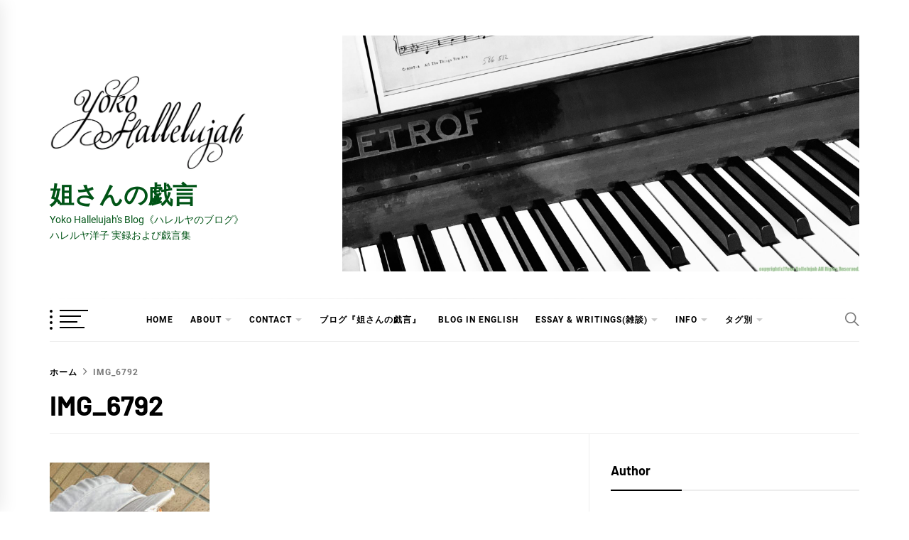

--- FILE ---
content_type: text/html; charset=UTF-8
request_url: https://yokohallelujah.com/img_6792/
body_size: 20375
content:
<!DOCTYPE html>
<html dir="ltr" lang="ja" prefix="og: https://ogp.me/ns#">
<head>
    <meta charset="UTF-8">
    <meta name="viewport" content="width=device-width, initial-scale=1">
    <link rel="profile" href="https://gmpg.org/xfn/11">

    <title>IMG_6792 | 姐さんの戯言</title>

		<!-- All in One SEO 4.9.0 - aioseo.com -->
	<meta name="robots" content="max-image-preview:large" />
	<meta name="author" content="ハレルヤ（親ビン）"/>
	<meta name="google-site-verification" content="Xh8JkwpFZ2Y8x8EvSE-TO1qew62HLiP0XrxTgQ49ElU" />
	<link rel="canonical" href="https://yokohallelujah.com/img_6792/" />
	<meta name="generator" content="All in One SEO (AIOSEO) 4.9.0" />

		<!-- Google tag (gtag.js) -->
<script async src="https://www.googletagmanager.com/gtag/js?id=G-WMP04ZQ83V"></script>
<script>
  window.dataLayer = window.dataLayer || [];
  function gtag(){dataLayer.push(arguments);}
  gtag('js', new Date());

  gtag('config', 'G-WMP04ZQ83V');
</script>
		<meta property="og:locale" content="ja_JP" />
		<meta property="og:site_name" content="姐さんの戯言 ‣ Yoko Hallelujah&#039;s Blog《ハレルヤのブログ》ハレルヤ洋子 実録および戯言集" />
		<meta property="og:type" content="article" />
		<meta property="og:title" content="IMG_6792 | 姐さんの戯言" />
		<meta property="og:url" content="https://yokohallelujah.com/img_6792/" />
		<meta property="og:image" content="https://yokohallelujah.com/wp-content/uploads/2023/01/cropped-ykhly-1.png" />
		<meta property="og:image:secure_url" content="https://yokohallelujah.com/wp-content/uploads/2023/01/cropped-ykhly-1.png" />
		<meta property="article:published_time" content="2020-09-04T10:13:04+00:00" />
		<meta property="article:modified_time" content="2020-09-04T10:13:04+00:00" />
		<meta name="twitter:card" content="summary" />
		<meta name="twitter:title" content="IMG_6792 | 姐さんの戯言" />
		<meta name="twitter:image" content="https://yokohallelujah.com/wp-content/uploads/2023/01/cropped-ykhly-1.png" />
		<script type="application/ld+json" class="aioseo-schema">
			{"@context":"https:\/\/schema.org","@graph":[{"@type":"BreadcrumbList","@id":"https:\/\/yokohallelujah.com\/img_6792\/#breadcrumblist","itemListElement":[{"@type":"ListItem","@id":"https:\/\/yokohallelujah.com#listItem","position":1,"name":"\u30db\u30fc\u30e0","item":"https:\/\/yokohallelujah.com","nextItem":{"@type":"ListItem","@id":"https:\/\/yokohallelujah.com\/img_6792\/#listItem","name":"IMG_6792"}},{"@type":"ListItem","@id":"https:\/\/yokohallelujah.com\/img_6792\/#listItem","position":2,"name":"IMG_6792","previousItem":{"@type":"ListItem","@id":"https:\/\/yokohallelujah.com#listItem","name":"\u30db\u30fc\u30e0"}}]},{"@type":"ItemPage","@id":"https:\/\/yokohallelujah.com\/img_6792\/#itempage","url":"https:\/\/yokohallelujah.com\/img_6792\/","name":"IMG_6792 | \u59d0\u3055\u3093\u306e\u622f\u8a00","inLanguage":"ja","isPartOf":{"@id":"https:\/\/yokohallelujah.com\/#website"},"breadcrumb":{"@id":"https:\/\/yokohallelujah.com\/img_6792\/#breadcrumblist"},"author":{"@id":"https:\/\/yokohallelujah.com\/author\/hallelujah1\/#author"},"creator":{"@id":"https:\/\/yokohallelujah.com\/author\/hallelujah1\/#author"},"datePublished":"2020-09-04T11:13:04+01:00","dateModified":"2020-09-04T11:13:04+01:00"},{"@type":"Organization","@id":"https:\/\/yokohallelujah.com\/#organization","name":"\u59d0\u3055\u3093\u306e\u622f\u8a00","description":"Yoko Hallelujah's Blog\u300a\u30cf\u30ec\u30eb\u30e4\u306e\u30d6\u30ed\u30b0\u300b\u30cf\u30ec\u30eb\u30e4\u6d0b\u5b50 \u5b9f\u9332\u304a\u3088\u3073\u622f\u8a00\u96c6","url":"https:\/\/yokohallelujah.com\/","logo":{"@type":"ImageObject","url":"https:\/\/yokohallelujah.com\/wp-content\/uploads\/2023\/01\/cropped-ykhly-1.png","@id":"https:\/\/yokohallelujah.com\/img_6792\/#organizationLogo","width":618,"height":327},"image":{"@id":"https:\/\/yokohallelujah.com\/img_6792\/#organizationLogo"}},{"@type":"Person","@id":"https:\/\/yokohallelujah.com\/author\/hallelujah1\/#author","url":"https:\/\/yokohallelujah.com\/author\/hallelujah1\/","name":"\u30cf\u30ec\u30eb\u30e4\uff08\u89aa\u30d3\u30f3\uff09","image":{"@type":"ImageObject","@id":"https:\/\/yokohallelujah.com\/img_6792\/#authorImage","url":"https:\/\/yokohallelujah.com\/wp-content\/uploads\/2022\/03\/1203748875_l-6-150x150.jpeg","width":96,"height":96,"caption":"\u30cf\u30ec\u30eb\u30e4\uff08\u89aa\u30d3\u30f3\uff09"}},{"@type":"WebSite","@id":"https:\/\/yokohallelujah.com\/#website","url":"https:\/\/yokohallelujah.com\/","name":"\u59d0\u3055\u3093\u306e\u622f\u8a00","description":"Yoko Hallelujah's Blog\u300a\u30cf\u30ec\u30eb\u30e4\u306e\u30d6\u30ed\u30b0\u300b\u30cf\u30ec\u30eb\u30e4\u6d0b\u5b50 \u5b9f\u9332\u304a\u3088\u3073\u622f\u8a00\u96c6","inLanguage":"ja","publisher":{"@id":"https:\/\/yokohallelujah.com\/#organization"}}]}
		</script>
		<!-- All in One SEO -->

<link rel="alternate" type="application/rss+xml" title="姐さんの戯言 &raquo; フィード" href="https://yokohallelujah.com/feed/" />
<link rel="alternate" type="application/rss+xml" title="姐さんの戯言 &raquo; コメントフィード" href="https://yokohallelujah.com/comments/feed/" />
<script id="wpp-js" src="https://yokohallelujah.com/wp-content/plugins/wordpress-popular-posts/assets/js/wpp.min.js?ver=7.3.6" data-sampling="0" data-sampling-rate="100" data-api-url="https://yokohallelujah.com/wp-json/wordpress-popular-posts" data-post-id="3196" data-token="3822064124" data-lang="0" data-debug="0" type="text/javascript"></script>
<script type="text/javascript">
window._wpemojiSettings = {"baseUrl":"https:\/\/s.w.org\/images\/core\/emoji\/14.0.0\/72x72\/","ext":".png","svgUrl":"https:\/\/s.w.org\/images\/core\/emoji\/14.0.0\/svg\/","svgExt":".svg","source":{"concatemoji":"https:\/\/yokohallelujah.com\/wp-includes\/js\/wp-emoji-release.min.js?ver=6.2.8"}};
/*! This file is auto-generated */
!function(e,a,t){var n,r,o,i=a.createElement("canvas"),p=i.getContext&&i.getContext("2d");function s(e,t){p.clearRect(0,0,i.width,i.height),p.fillText(e,0,0);e=i.toDataURL();return p.clearRect(0,0,i.width,i.height),p.fillText(t,0,0),e===i.toDataURL()}function c(e){var t=a.createElement("script");t.src=e,t.defer=t.type="text/javascript",a.getElementsByTagName("head")[0].appendChild(t)}for(o=Array("flag","emoji"),t.supports={everything:!0,everythingExceptFlag:!0},r=0;r<o.length;r++)t.supports[o[r]]=function(e){if(p&&p.fillText)switch(p.textBaseline="top",p.font="600 32px Arial",e){case"flag":return s("\ud83c\udff3\ufe0f\u200d\u26a7\ufe0f","\ud83c\udff3\ufe0f\u200b\u26a7\ufe0f")?!1:!s("\ud83c\uddfa\ud83c\uddf3","\ud83c\uddfa\u200b\ud83c\uddf3")&&!s("\ud83c\udff4\udb40\udc67\udb40\udc62\udb40\udc65\udb40\udc6e\udb40\udc67\udb40\udc7f","\ud83c\udff4\u200b\udb40\udc67\u200b\udb40\udc62\u200b\udb40\udc65\u200b\udb40\udc6e\u200b\udb40\udc67\u200b\udb40\udc7f");case"emoji":return!s("\ud83e\udef1\ud83c\udffb\u200d\ud83e\udef2\ud83c\udfff","\ud83e\udef1\ud83c\udffb\u200b\ud83e\udef2\ud83c\udfff")}return!1}(o[r]),t.supports.everything=t.supports.everything&&t.supports[o[r]],"flag"!==o[r]&&(t.supports.everythingExceptFlag=t.supports.everythingExceptFlag&&t.supports[o[r]]);t.supports.everythingExceptFlag=t.supports.everythingExceptFlag&&!t.supports.flag,t.DOMReady=!1,t.readyCallback=function(){t.DOMReady=!0},t.supports.everything||(n=function(){t.readyCallback()},a.addEventListener?(a.addEventListener("DOMContentLoaded",n,!1),e.addEventListener("load",n,!1)):(e.attachEvent("onload",n),a.attachEvent("onreadystatechange",function(){"complete"===a.readyState&&t.readyCallback()})),(e=t.source||{}).concatemoji?c(e.concatemoji):e.wpemoji&&e.twemoji&&(c(e.twemoji),c(e.wpemoji)))}(window,document,window._wpemojiSettings);
</script>
<!-- yokohallelujah.com is managing ads with Advanced Ads 2.0.13 – https://wpadvancedads.com/ --><script id="yokoh-ready">
			window.advanced_ads_ready=function(e,a){a=a||"complete";var d=function(e){return"interactive"===a?"loading"!==e:"complete"===e};d(document.readyState)?e():document.addEventListener("readystatechange",(function(a){d(a.target.readyState)&&e()}),{once:"interactive"===a})},window.advanced_ads_ready_queue=window.advanced_ads_ready_queue||[];		</script>
		<style type="text/css">
img.wp-smiley,
img.emoji {
	display: inline !important;
	border: none !important;
	box-shadow: none !important;
	height: 1em !important;
	width: 1em !important;
	margin: 0 0.07em !important;
	vertical-align: -0.1em !important;
	background: none !important;
	padding: 0 !important;
}
</style>
	<link rel='stylesheet' id='wp-block-library-css' href='https://yokohallelujah.com/wp-includes/css/dist/block-library/style.min.css?ver=6.2.8' type='text/css' media='all' />
<style id='wp-block-library-theme-inline-css' type='text/css'>
.wp-block-audio figcaption{color:#555;font-size:13px;text-align:center}.is-dark-theme .wp-block-audio figcaption{color:hsla(0,0%,100%,.65)}.wp-block-audio{margin:0 0 1em}.wp-block-code{border:1px solid #ccc;border-radius:4px;font-family:Menlo,Consolas,monaco,monospace;padding:.8em 1em}.wp-block-embed figcaption{color:#555;font-size:13px;text-align:center}.is-dark-theme .wp-block-embed figcaption{color:hsla(0,0%,100%,.65)}.wp-block-embed{margin:0 0 1em}.blocks-gallery-caption{color:#555;font-size:13px;text-align:center}.is-dark-theme .blocks-gallery-caption{color:hsla(0,0%,100%,.65)}.wp-block-image figcaption{color:#555;font-size:13px;text-align:center}.is-dark-theme .wp-block-image figcaption{color:hsla(0,0%,100%,.65)}.wp-block-image{margin:0 0 1em}.wp-block-pullquote{border-bottom:4px solid;border-top:4px solid;color:currentColor;margin-bottom:1.75em}.wp-block-pullquote cite,.wp-block-pullquote footer,.wp-block-pullquote__citation{color:currentColor;font-size:.8125em;font-style:normal;text-transform:uppercase}.wp-block-quote{border-left:.25em solid;margin:0 0 1.75em;padding-left:1em}.wp-block-quote cite,.wp-block-quote footer{color:currentColor;font-size:.8125em;font-style:normal;position:relative}.wp-block-quote.has-text-align-right{border-left:none;border-right:.25em solid;padding-left:0;padding-right:1em}.wp-block-quote.has-text-align-center{border:none;padding-left:0}.wp-block-quote.is-large,.wp-block-quote.is-style-large,.wp-block-quote.is-style-plain{border:none}.wp-block-search .wp-block-search__label{font-weight:700}.wp-block-search__button{border:1px solid #ccc;padding:.375em .625em}:where(.wp-block-group.has-background){padding:1.25em 2.375em}.wp-block-separator.has-css-opacity{opacity:.4}.wp-block-separator{border:none;border-bottom:2px solid;margin-left:auto;margin-right:auto}.wp-block-separator.has-alpha-channel-opacity{opacity:1}.wp-block-separator:not(.is-style-wide):not(.is-style-dots){width:100px}.wp-block-separator.has-background:not(.is-style-dots){border-bottom:none;height:1px}.wp-block-separator.has-background:not(.is-style-wide):not(.is-style-dots){height:2px}.wp-block-table{margin:0 0 1em}.wp-block-table td,.wp-block-table th{word-break:normal}.wp-block-table figcaption{color:#555;font-size:13px;text-align:center}.is-dark-theme .wp-block-table figcaption{color:hsla(0,0%,100%,.65)}.wp-block-video figcaption{color:#555;font-size:13px;text-align:center}.is-dark-theme .wp-block-video figcaption{color:hsla(0,0%,100%,.65)}.wp-block-video{margin:0 0 1em}.wp-block-template-part.has-background{margin-bottom:0;margin-top:0;padding:1.25em 2.375em}
</style>
<link rel='stylesheet' id='aioseo/css/src/vue/standalone/blocks/table-of-contents/global.scss-css' href='https://yokohallelujah.com/wp-content/plugins/all-in-one-seo-pack/dist/Lite/assets/css/table-of-contents/global.e90f6d47.css?ver=4.9.0' type='text/css' media='all' />
<link rel='stylesheet' id='classic-theme-styles-css' href='https://yokohallelujah.com/wp-includes/css/classic-themes.min.css?ver=6.2.8' type='text/css' media='all' />
<style id='global-styles-inline-css' type='text/css'>
body{--wp--preset--color--black: #000000;--wp--preset--color--cyan-bluish-gray: #abb8c3;--wp--preset--color--white: #ffffff;--wp--preset--color--pale-pink: #f78da7;--wp--preset--color--vivid-red: #cf2e2e;--wp--preset--color--luminous-vivid-orange: #ff6900;--wp--preset--color--luminous-vivid-amber: #fcb900;--wp--preset--color--light-green-cyan: #7bdcb5;--wp--preset--color--vivid-green-cyan: #00d084;--wp--preset--color--pale-cyan-blue: #8ed1fc;--wp--preset--color--vivid-cyan-blue: #0693e3;--wp--preset--color--vivid-purple: #9b51e0;--wp--preset--gradient--vivid-cyan-blue-to-vivid-purple: linear-gradient(135deg,rgba(6,147,227,1) 0%,rgb(155,81,224) 100%);--wp--preset--gradient--light-green-cyan-to-vivid-green-cyan: linear-gradient(135deg,rgb(122,220,180) 0%,rgb(0,208,130) 100%);--wp--preset--gradient--luminous-vivid-amber-to-luminous-vivid-orange: linear-gradient(135deg,rgba(252,185,0,1) 0%,rgba(255,105,0,1) 100%);--wp--preset--gradient--luminous-vivid-orange-to-vivid-red: linear-gradient(135deg,rgba(255,105,0,1) 0%,rgb(207,46,46) 100%);--wp--preset--gradient--very-light-gray-to-cyan-bluish-gray: linear-gradient(135deg,rgb(238,238,238) 0%,rgb(169,184,195) 100%);--wp--preset--gradient--cool-to-warm-spectrum: linear-gradient(135deg,rgb(74,234,220) 0%,rgb(151,120,209) 20%,rgb(207,42,186) 40%,rgb(238,44,130) 60%,rgb(251,105,98) 80%,rgb(254,248,76) 100%);--wp--preset--gradient--blush-light-purple: linear-gradient(135deg,rgb(255,206,236) 0%,rgb(152,150,240) 100%);--wp--preset--gradient--blush-bordeaux: linear-gradient(135deg,rgb(254,205,165) 0%,rgb(254,45,45) 50%,rgb(107,0,62) 100%);--wp--preset--gradient--luminous-dusk: linear-gradient(135deg,rgb(255,203,112) 0%,rgb(199,81,192) 50%,rgb(65,88,208) 100%);--wp--preset--gradient--pale-ocean: linear-gradient(135deg,rgb(255,245,203) 0%,rgb(182,227,212) 50%,rgb(51,167,181) 100%);--wp--preset--gradient--electric-grass: linear-gradient(135deg,rgb(202,248,128) 0%,rgb(113,206,126) 100%);--wp--preset--gradient--midnight: linear-gradient(135deg,rgb(2,3,129) 0%,rgb(40,116,252) 100%);--wp--preset--duotone--dark-grayscale: url('#wp-duotone-dark-grayscale');--wp--preset--duotone--grayscale: url('#wp-duotone-grayscale');--wp--preset--duotone--purple-yellow: url('#wp-duotone-purple-yellow');--wp--preset--duotone--blue-red: url('#wp-duotone-blue-red');--wp--preset--duotone--midnight: url('#wp-duotone-midnight');--wp--preset--duotone--magenta-yellow: url('#wp-duotone-magenta-yellow');--wp--preset--duotone--purple-green: url('#wp-duotone-purple-green');--wp--preset--duotone--blue-orange: url('#wp-duotone-blue-orange');--wp--preset--font-size--small: 13px;--wp--preset--font-size--medium: 20px;--wp--preset--font-size--large: 36px;--wp--preset--font-size--x-large: 42px;--wp--preset--spacing--20: 0.44rem;--wp--preset--spacing--30: 0.67rem;--wp--preset--spacing--40: 1rem;--wp--preset--spacing--50: 1.5rem;--wp--preset--spacing--60: 2.25rem;--wp--preset--spacing--70: 3.38rem;--wp--preset--spacing--80: 5.06rem;--wp--preset--shadow--natural: 6px 6px 9px rgba(0, 0, 0, 0.2);--wp--preset--shadow--deep: 12px 12px 50px rgba(0, 0, 0, 0.4);--wp--preset--shadow--sharp: 6px 6px 0px rgba(0, 0, 0, 0.2);--wp--preset--shadow--outlined: 6px 6px 0px -3px rgba(255, 255, 255, 1), 6px 6px rgba(0, 0, 0, 1);--wp--preset--shadow--crisp: 6px 6px 0px rgba(0, 0, 0, 1);}:where(.is-layout-flex){gap: 0.5em;}body .is-layout-flow > .alignleft{float: left;margin-inline-start: 0;margin-inline-end: 2em;}body .is-layout-flow > .alignright{float: right;margin-inline-start: 2em;margin-inline-end: 0;}body .is-layout-flow > .aligncenter{margin-left: auto !important;margin-right: auto !important;}body .is-layout-constrained > .alignleft{float: left;margin-inline-start: 0;margin-inline-end: 2em;}body .is-layout-constrained > .alignright{float: right;margin-inline-start: 2em;margin-inline-end: 0;}body .is-layout-constrained > .aligncenter{margin-left: auto !important;margin-right: auto !important;}body .is-layout-constrained > :where(:not(.alignleft):not(.alignright):not(.alignfull)){max-width: var(--wp--style--global--content-size);margin-left: auto !important;margin-right: auto !important;}body .is-layout-constrained > .alignwide{max-width: var(--wp--style--global--wide-size);}body .is-layout-flex{display: flex;}body .is-layout-flex{flex-wrap: wrap;align-items: center;}body .is-layout-flex > *{margin: 0;}:where(.wp-block-columns.is-layout-flex){gap: 2em;}.has-black-color{color: var(--wp--preset--color--black) !important;}.has-cyan-bluish-gray-color{color: var(--wp--preset--color--cyan-bluish-gray) !important;}.has-white-color{color: var(--wp--preset--color--white) !important;}.has-pale-pink-color{color: var(--wp--preset--color--pale-pink) !important;}.has-vivid-red-color{color: var(--wp--preset--color--vivid-red) !important;}.has-luminous-vivid-orange-color{color: var(--wp--preset--color--luminous-vivid-orange) !important;}.has-luminous-vivid-amber-color{color: var(--wp--preset--color--luminous-vivid-amber) !important;}.has-light-green-cyan-color{color: var(--wp--preset--color--light-green-cyan) !important;}.has-vivid-green-cyan-color{color: var(--wp--preset--color--vivid-green-cyan) !important;}.has-pale-cyan-blue-color{color: var(--wp--preset--color--pale-cyan-blue) !important;}.has-vivid-cyan-blue-color{color: var(--wp--preset--color--vivid-cyan-blue) !important;}.has-vivid-purple-color{color: var(--wp--preset--color--vivid-purple) !important;}.has-black-background-color{background-color: var(--wp--preset--color--black) !important;}.has-cyan-bluish-gray-background-color{background-color: var(--wp--preset--color--cyan-bluish-gray) !important;}.has-white-background-color{background-color: var(--wp--preset--color--white) !important;}.has-pale-pink-background-color{background-color: var(--wp--preset--color--pale-pink) !important;}.has-vivid-red-background-color{background-color: var(--wp--preset--color--vivid-red) !important;}.has-luminous-vivid-orange-background-color{background-color: var(--wp--preset--color--luminous-vivid-orange) !important;}.has-luminous-vivid-amber-background-color{background-color: var(--wp--preset--color--luminous-vivid-amber) !important;}.has-light-green-cyan-background-color{background-color: var(--wp--preset--color--light-green-cyan) !important;}.has-vivid-green-cyan-background-color{background-color: var(--wp--preset--color--vivid-green-cyan) !important;}.has-pale-cyan-blue-background-color{background-color: var(--wp--preset--color--pale-cyan-blue) !important;}.has-vivid-cyan-blue-background-color{background-color: var(--wp--preset--color--vivid-cyan-blue) !important;}.has-vivid-purple-background-color{background-color: var(--wp--preset--color--vivid-purple) !important;}.has-black-border-color{border-color: var(--wp--preset--color--black) !important;}.has-cyan-bluish-gray-border-color{border-color: var(--wp--preset--color--cyan-bluish-gray) !important;}.has-white-border-color{border-color: var(--wp--preset--color--white) !important;}.has-pale-pink-border-color{border-color: var(--wp--preset--color--pale-pink) !important;}.has-vivid-red-border-color{border-color: var(--wp--preset--color--vivid-red) !important;}.has-luminous-vivid-orange-border-color{border-color: var(--wp--preset--color--luminous-vivid-orange) !important;}.has-luminous-vivid-amber-border-color{border-color: var(--wp--preset--color--luminous-vivid-amber) !important;}.has-light-green-cyan-border-color{border-color: var(--wp--preset--color--light-green-cyan) !important;}.has-vivid-green-cyan-border-color{border-color: var(--wp--preset--color--vivid-green-cyan) !important;}.has-pale-cyan-blue-border-color{border-color: var(--wp--preset--color--pale-cyan-blue) !important;}.has-vivid-cyan-blue-border-color{border-color: var(--wp--preset--color--vivid-cyan-blue) !important;}.has-vivid-purple-border-color{border-color: var(--wp--preset--color--vivid-purple) !important;}.has-vivid-cyan-blue-to-vivid-purple-gradient-background{background: var(--wp--preset--gradient--vivid-cyan-blue-to-vivid-purple) !important;}.has-light-green-cyan-to-vivid-green-cyan-gradient-background{background: var(--wp--preset--gradient--light-green-cyan-to-vivid-green-cyan) !important;}.has-luminous-vivid-amber-to-luminous-vivid-orange-gradient-background{background: var(--wp--preset--gradient--luminous-vivid-amber-to-luminous-vivid-orange) !important;}.has-luminous-vivid-orange-to-vivid-red-gradient-background{background: var(--wp--preset--gradient--luminous-vivid-orange-to-vivid-red) !important;}.has-very-light-gray-to-cyan-bluish-gray-gradient-background{background: var(--wp--preset--gradient--very-light-gray-to-cyan-bluish-gray) !important;}.has-cool-to-warm-spectrum-gradient-background{background: var(--wp--preset--gradient--cool-to-warm-spectrum) !important;}.has-blush-light-purple-gradient-background{background: var(--wp--preset--gradient--blush-light-purple) !important;}.has-blush-bordeaux-gradient-background{background: var(--wp--preset--gradient--blush-bordeaux) !important;}.has-luminous-dusk-gradient-background{background: var(--wp--preset--gradient--luminous-dusk) !important;}.has-pale-ocean-gradient-background{background: var(--wp--preset--gradient--pale-ocean) !important;}.has-electric-grass-gradient-background{background: var(--wp--preset--gradient--electric-grass) !important;}.has-midnight-gradient-background{background: var(--wp--preset--gradient--midnight) !important;}.has-small-font-size{font-size: var(--wp--preset--font-size--small) !important;}.has-medium-font-size{font-size: var(--wp--preset--font-size--medium) !important;}.has-large-font-size{font-size: var(--wp--preset--font-size--large) !important;}.has-x-large-font-size{font-size: var(--wp--preset--font-size--x-large) !important;}
.wp-block-navigation a:where(:not(.wp-element-button)){color: inherit;}
:where(.wp-block-columns.is-layout-flex){gap: 2em;}
.wp-block-pullquote{font-size: 1.5em;line-height: 1.6;}
</style>
<link rel='stylesheet' id='wpccp-css' href='https://yokohallelujah.com/wp-content/plugins/wp-content-copy-protection/assets/css/style.min.css?ver=1699424928' type='text/css' media='all' />
<link rel='stylesheet' id='wordpress-popular-posts-css-css' href='https://yokohallelujah.com/wp-content/plugins/wordpress-popular-posts/assets/css/wpp.css?ver=7.3.6' type='text/css' media='all' />
<link rel='stylesheet' id='blog-prime-google-fonts-css' href='https://yokohallelujah.com/wp-content/fonts/76ba648066d517f4ce2790e88b7b2f84.css?ver=1.5.1' type='text/css' media='all' />
<link rel='stylesheet' id='ionicons-css' href='https://yokohallelujah.com/wp-content/themes/blog-prime/assets/lib/ionicons/css/ionicons.min.css?ver=6.2.8' type='text/css' media='all' />
<link rel='stylesheet' id='slick-css' href='https://yokohallelujah.com/wp-content/themes/blog-prime/assets/lib/slick/css/slick.min.css?ver=6.2.8' type='text/css' media='all' />
<link rel='stylesheet' id='magnific-popup-css' href='https://yokohallelujah.com/wp-content/themes/blog-prime/assets/lib/magnific-popup/magnific-popup.css?ver=6.2.8' type='text/css' media='all' />
<link rel='stylesheet' id='sidr-nav-css' href='https://yokohallelujah.com/wp-content/themes/blog-prime/assets/lib/sidr/css/jquery.sidr.dark.css?ver=6.2.8' type='text/css' media='all' />
<link rel='stylesheet' id='aos-css' href='https://yokohallelujah.com/wp-content/themes/blog-prime/assets/lib/aos/css/aos.css?ver=6.2.8' type='text/css' media='all' />
<link rel='stylesheet' id='blog-prime-style-css' href='https://yokohallelujah.com/wp-content/themes/blog-prime/style.css?ver=1.5.1' type='text/css' media='all' />
<script type='text/javascript' src='https://yokohallelujah.com/wp-includes/js/jquery/jquery.min.js?ver=3.6.4' id='jquery-core-js'></script>
<script type='text/javascript' src='https://yokohallelujah.com/wp-includes/js/jquery/jquery-migrate.min.js?ver=3.4.0' id='jquery-migrate-js'></script>
<link rel="https://api.w.org/" href="https://yokohallelujah.com/wp-json/" /><link rel="alternate" type="application/json" href="https://yokohallelujah.com/wp-json/wp/v2/media/3196" /><link rel="EditURI" type="application/rsd+xml" title="RSD" href="https://yokohallelujah.com/xmlrpc.php?rsd" />
<link rel="wlwmanifest" type="application/wlwmanifest+xml" href="https://yokohallelujah.com/wp-includes/wlwmanifest.xml" />
<meta name="generator" content="WordPress 6.2.8" />
<link rel='shortlink' href='https://yokohallelujah.com/?p=3196' />
<link rel="alternate" type="application/json+oembed" href="https://yokohallelujah.com/wp-json/oembed/1.0/embed?url=https%3A%2F%2Fyokohallelujah.com%2Fimg_6792%2F" />
<link rel="alternate" type="text/xml+oembed" href="https://yokohallelujah.com/wp-json/oembed/1.0/embed?url=https%3A%2F%2Fyokohallelujah.com%2Fimg_6792%2F&#038;format=xml" />
            <style id="wpp-loading-animation-styles">@-webkit-keyframes bgslide{from{background-position-x:0}to{background-position-x:-200%}}@keyframes bgslide{from{background-position-x:0}to{background-position-x:-200%}}.wpp-widget-block-placeholder,.wpp-shortcode-placeholder{margin:0 auto;width:60px;height:3px;background:#dd3737;background:linear-gradient(90deg,#dd3737 0%,#571313 10%,#dd3737 100%);background-size:200% auto;border-radius:3px;-webkit-animation:bgslide 1s infinite linear;animation:bgslide 1s infinite linear}</style>
                    <style type="text/css">
            
            
                    </style>

    		<style type="text/css">
					.site-title a,
			.site-description {
				color: #005416;
			}
				</style>
		<link rel="icon" href="https://yokohallelujah.com/wp-content/uploads/2020/07/cropped-IMG_7137-2-32x32.jpeg" sizes="32x32" />
<link rel="icon" href="https://yokohallelujah.com/wp-content/uploads/2020/07/cropped-IMG_7137-2-192x192.jpeg" sizes="192x192" />
<link rel="apple-touch-icon" href="https://yokohallelujah.com/wp-content/uploads/2020/07/cropped-IMG_7137-2-180x180.jpeg" />
<meta name="msapplication-TileImage" content="https://yokohallelujah.com/wp-content/uploads/2020/07/cropped-IMG_7137-2-270x270.jpeg" />

<div align="center">
	<noscript>
		<div style="position:fixed; top:0px; left:0px; z-index:3000; height:100%; width:100%; background-color:#FFFFFF">
			<br/><br/>
			<div style="font-family: Tahoma; font-size: 14px; background-color:#FFFFCC; border: 1pt solid Black; padding: 10pt;">
				Sorry, you have Javascript Disabled! To see this page as it is meant to appear, please enable your Javascript!
			</div>
		</div>
	</noscript>
</div>
</head>

<body class="attachment attachment-template-default single single-attachment postid-3196 attachmentid-3196 attachment-jpeg wp-custom-logo wp-embed-responsive right-sidebar aa-prefix-yokoh-">
<svg xmlns="http://www.w3.org/2000/svg" viewBox="0 0 0 0" width="0" height="0" focusable="false" role="none" style="visibility: hidden; position: absolute; left: -9999px; overflow: hidden;" ><defs><filter id="wp-duotone-dark-grayscale"><feColorMatrix color-interpolation-filters="sRGB" type="matrix" values=" .299 .587 .114 0 0 .299 .587 .114 0 0 .299 .587 .114 0 0 .299 .587 .114 0 0 " /><feComponentTransfer color-interpolation-filters="sRGB" ><feFuncR type="table" tableValues="0 0.49803921568627" /><feFuncG type="table" tableValues="0 0.49803921568627" /><feFuncB type="table" tableValues="0 0.49803921568627" /><feFuncA type="table" tableValues="1 1" /></feComponentTransfer><feComposite in2="SourceGraphic" operator="in" /></filter></defs></svg><svg xmlns="http://www.w3.org/2000/svg" viewBox="0 0 0 0" width="0" height="0" focusable="false" role="none" style="visibility: hidden; position: absolute; left: -9999px; overflow: hidden;" ><defs><filter id="wp-duotone-grayscale"><feColorMatrix color-interpolation-filters="sRGB" type="matrix" values=" .299 .587 .114 0 0 .299 .587 .114 0 0 .299 .587 .114 0 0 .299 .587 .114 0 0 " /><feComponentTransfer color-interpolation-filters="sRGB" ><feFuncR type="table" tableValues="0 1" /><feFuncG type="table" tableValues="0 1" /><feFuncB type="table" tableValues="0 1" /><feFuncA type="table" tableValues="1 1" /></feComponentTransfer><feComposite in2="SourceGraphic" operator="in" /></filter></defs></svg><svg xmlns="http://www.w3.org/2000/svg" viewBox="0 0 0 0" width="0" height="0" focusable="false" role="none" style="visibility: hidden; position: absolute; left: -9999px; overflow: hidden;" ><defs><filter id="wp-duotone-purple-yellow"><feColorMatrix color-interpolation-filters="sRGB" type="matrix" values=" .299 .587 .114 0 0 .299 .587 .114 0 0 .299 .587 .114 0 0 .299 .587 .114 0 0 " /><feComponentTransfer color-interpolation-filters="sRGB" ><feFuncR type="table" tableValues="0.54901960784314 0.98823529411765" /><feFuncG type="table" tableValues="0 1" /><feFuncB type="table" tableValues="0.71764705882353 0.25490196078431" /><feFuncA type="table" tableValues="1 1" /></feComponentTransfer><feComposite in2="SourceGraphic" operator="in" /></filter></defs></svg><svg xmlns="http://www.w3.org/2000/svg" viewBox="0 0 0 0" width="0" height="0" focusable="false" role="none" style="visibility: hidden; position: absolute; left: -9999px; overflow: hidden;" ><defs><filter id="wp-duotone-blue-red"><feColorMatrix color-interpolation-filters="sRGB" type="matrix" values=" .299 .587 .114 0 0 .299 .587 .114 0 0 .299 .587 .114 0 0 .299 .587 .114 0 0 " /><feComponentTransfer color-interpolation-filters="sRGB" ><feFuncR type="table" tableValues="0 1" /><feFuncG type="table" tableValues="0 0.27843137254902" /><feFuncB type="table" tableValues="0.5921568627451 0.27843137254902" /><feFuncA type="table" tableValues="1 1" /></feComponentTransfer><feComposite in2="SourceGraphic" operator="in" /></filter></defs></svg><svg xmlns="http://www.w3.org/2000/svg" viewBox="0 0 0 0" width="0" height="0" focusable="false" role="none" style="visibility: hidden; position: absolute; left: -9999px; overflow: hidden;" ><defs><filter id="wp-duotone-midnight"><feColorMatrix color-interpolation-filters="sRGB" type="matrix" values=" .299 .587 .114 0 0 .299 .587 .114 0 0 .299 .587 .114 0 0 .299 .587 .114 0 0 " /><feComponentTransfer color-interpolation-filters="sRGB" ><feFuncR type="table" tableValues="0 0" /><feFuncG type="table" tableValues="0 0.64705882352941" /><feFuncB type="table" tableValues="0 1" /><feFuncA type="table" tableValues="1 1" /></feComponentTransfer><feComposite in2="SourceGraphic" operator="in" /></filter></defs></svg><svg xmlns="http://www.w3.org/2000/svg" viewBox="0 0 0 0" width="0" height="0" focusable="false" role="none" style="visibility: hidden; position: absolute; left: -9999px; overflow: hidden;" ><defs><filter id="wp-duotone-magenta-yellow"><feColorMatrix color-interpolation-filters="sRGB" type="matrix" values=" .299 .587 .114 0 0 .299 .587 .114 0 0 .299 .587 .114 0 0 .299 .587 .114 0 0 " /><feComponentTransfer color-interpolation-filters="sRGB" ><feFuncR type="table" tableValues="0.78039215686275 1" /><feFuncG type="table" tableValues="0 0.94901960784314" /><feFuncB type="table" tableValues="0.35294117647059 0.47058823529412" /><feFuncA type="table" tableValues="1 1" /></feComponentTransfer><feComposite in2="SourceGraphic" operator="in" /></filter></defs></svg><svg xmlns="http://www.w3.org/2000/svg" viewBox="0 0 0 0" width="0" height="0" focusable="false" role="none" style="visibility: hidden; position: absolute; left: -9999px; overflow: hidden;" ><defs><filter id="wp-duotone-purple-green"><feColorMatrix color-interpolation-filters="sRGB" type="matrix" values=" .299 .587 .114 0 0 .299 .587 .114 0 0 .299 .587 .114 0 0 .299 .587 .114 0 0 " /><feComponentTransfer color-interpolation-filters="sRGB" ><feFuncR type="table" tableValues="0.65098039215686 0.40392156862745" /><feFuncG type="table" tableValues="0 1" /><feFuncB type="table" tableValues="0.44705882352941 0.4" /><feFuncA type="table" tableValues="1 1" /></feComponentTransfer><feComposite in2="SourceGraphic" operator="in" /></filter></defs></svg><svg xmlns="http://www.w3.org/2000/svg" viewBox="0 0 0 0" width="0" height="0" focusable="false" role="none" style="visibility: hidden; position: absolute; left: -9999px; overflow: hidden;" ><defs><filter id="wp-duotone-blue-orange"><feColorMatrix color-interpolation-filters="sRGB" type="matrix" values=" .299 .587 .114 0 0 .299 .587 .114 0 0 .299 .587 .114 0 0 .299 .587 .114 0 0 " /><feComponentTransfer color-interpolation-filters="sRGB" ><feFuncR type="table" tableValues="0.098039215686275 1" /><feFuncG type="table" tableValues="0 0.66274509803922" /><feFuncB type="table" tableValues="0.84705882352941 0.41960784313725" /><feFuncA type="table" tableValues="1 1" /></feComponentTransfer><feComposite in2="SourceGraphic" operator="in" /></filter></defs></svg>    
    <div class="preloader">
        <div class="blobs">
            <div class="blob-center"></div>
            <div class="blob"></div>
            <div class="blob"></div>
            <div class="blob"></div>
            <div class="blob"></div>
            <div class="blob"></div>
            <div class="blob"></div>
        </div>
        <svg xmlns="http://www.w3.org/2000/svg" version="1.1">
            <defs>
                <filter id="goo">
                    <feGaussianBlur in="SourceGraphic" stdDeviation="10" result="blur" />
                    <feColorMatrix in="blur" values="1 0 0 0 0  0 1 0 0 0  0 0 1 0 0  0 0 0 18 -7" result="goo" />
                    <feBlend in="SourceGraphic" in2="goo" />
                </filter>
            </defs>
        </svg>

    </div>


<div id="page" class="site">
    <a class="skip-link screen-reader-text" href="#content">コンテンツへスキップ</a>

    
    <header id="masthead" class="site-header " >
        
        <div class="site-middlebar twp-align-left">
            <div class="wrapper">
                <div class="middlebar-items">

                    <div class="site-branding">
                        <a href="https://yokohallelujah.com/" class="custom-logo-link" rel="home"><img width="618" height="327" src="https://yokohallelujah.com/wp-content/uploads/2023/01/cropped-ykhly-1.png" class="custom-logo" alt="姐さんの戯言" decoding="async" srcset="https://yokohallelujah.com/wp-content/uploads/2023/01/cropped-ykhly-1.png 618w, https://yokohallelujah.com/wp-content/uploads/2023/01/cropped-ykhly-1-300x159.png 300w" sizes="(max-width: 618px) 100vw, 618px" /></a>                            <p class="site-title">
                                <a href="https://yokohallelujah.com/" rel="home">姐さんの戯言</a>
                            </p>
                                                    <p class="site-description">
                               <span>Yoko Hallelujah&#039;s Blog《ハレルヤのブログ》ハレルヤ洋子 実録および戯言集 </span>
                            </p>
                                            </div><!-- .site-branding -->

                                            <div class="site-header-banner">
                                                            <img src="https://yokohallelujah.com/wp-content/uploads/2023/05/IMG_8804-6.jpg" title="Header Advertise" alt="Header Advertise">
                                                    </div>
                    
                </div>
            </div>
        </div>
        <nav id="site-navigation" class="main-navigation">
            <div class="wrapper">
                <div class="navigation-area">

                                            <div id="widgets-nav" class="icon-sidr">
                            <a href="javascript:void(0)" id="hamburger-one" aria-label="OffCanvas Menu">
                                <span></span>
                                <span></span>
                                <span></span>
                                <span></span>
                            </a>
                        </div>
                                        <div class="nav-right">
                        
                        <a href="javascript:void(0)" class="icon-search" aria-label="Search">
                            <i class="ion-ios-search"></i>
                        </a>

                        
                                                
                    </div>

                    <div class="toggle-menu">
                        <a class="offcanvas-toggle" href="#" role="button" aria-controls="offcanvas-menu">
                            <div class="trigger-icon">
                               <span class="menu-label">
                                    メニュー                                </span>
                            </div>
                        </a>
                    </div>

                    <div class="menu"><ul id="primary-menu" class="menu"><li id="menu-item-1737" class="menu-item menu-item-type-custom menu-item-object-custom menu-item-home menu-item-1737"><a href="https://yokohallelujah.com">Home</a></li>
<li id="menu-item-2953" class="menu-item menu-item-type-post_type menu-item-object-page menu-item-has-children menu-item-2953"><div class="link-icon-wrapper"><a href="https://yokohallelujah.com/about-works/">About</a></div>
<ul class="sub-menu">
	<li id="menu-item-2952" class="menu-item menu-item-type-post_type menu-item-object-page menu-item-2952"><a href="https://yokohallelujah.com/about-works/">About Me &#038; Works</a></li>
</ul>
</li>
<li id="menu-item-7361" class="menu-item menu-item-type-custom menu-item-object-custom menu-item-has-children menu-item-7361"><div class="link-icon-wrapper"><a href="https://my.formman.com/t/9ECo/">Contact</a></div>
<ul class="sub-menu">
	<li id="menu-item-1717" class="menu-item menu-item-type-post_type menu-item-object-page menu-item-1717"><a href="https://yokohallelujah.com/privacy-policy/">Privacy Policy</a></li>
</ul>
</li>
<li id="menu-item-2333" class="menu-item menu-item-type-taxonomy menu-item-object-category menu-item-2333"><a href="https://yokohallelujah.com/category/blogs/ane-san/">ブログ『姐さんの戯言』</a></li>
<li id="menu-item-1740" class="menu-item menu-item-type-taxonomy menu-item-object-category menu-item-1740"><a href="https://yokohallelujah.com/category/blogs/english/">Blog in English</a></li>
<li id="menu-item-6719" class="menu-item menu-item-type-taxonomy menu-item-object-category menu-item-has-children menu-item-6719"><div class="link-icon-wrapper"><a href="https://yokohallelujah.com/category/essay/">Essay &#038; Writings(雑談)</a></div>
<ul class="sub-menu">
	<li id="menu-item-6725" class="menu-item menu-item-type-taxonomy menu-item-object-category menu-item-6725"><a href="https://yokohallelujah.com/category/essay/music-chat/">音楽雑談/雑学＆トリビア</a></li>
	<li id="menu-item-6722" class="menu-item menu-item-type-taxonomy menu-item-object-category menu-item-6722"><a href="https://yokohallelujah.com/category/essay/thebeatles/">ビートルズ雑談&#038;戯言&#x2764;︎</a></li>
	<li id="menu-item-7177" class="menu-item menu-item-type-taxonomy menu-item-object-category menu-item-7177"><a href="https://yokohallelujah.com/category/essay/torasan/">『寅さん』を語る</a></li>
	<li id="menu-item-7197" class="menu-item menu-item-type-taxonomy menu-item-object-category menu-item-7197"><a href="https://yokohallelujah.com/category/blogs/ane-san/todaystune/">『俺が聴きたい本日の１曲』</a></li>
	<li id="menu-item-7192" class="menu-item menu-item-type-taxonomy menu-item-object-category menu-item-7192"><a href="https://yokohallelujah.com/category/blogs/ane-san/recommend/">Recommend [プチおすすめ?]</a></li>
	<li id="menu-item-6723" class="menu-item menu-item-type-taxonomy menu-item-object-category menu-item-6723"><a href="https://yokohallelujah.com/category/essay/nonsense/">ナンセンス戯言・その他散文</a></li>
	<li id="menu-item-6724" class="menu-item menu-item-type-taxonomy menu-item-object-category menu-item-6724"><a href="https://yokohallelujah.com/category/essay/recipe/">『姐さんのレシピ』</a></li>
	<li id="menu-item-6720" class="menu-item menu-item-type-taxonomy menu-item-object-category menu-item-has-children menu-item-6720"><div class="link-icon-wrapper"><a href="https://yokohallelujah.com/category/essay/essay-story/">&#x270f;︎エッセイ＆ストーリー</a></div>
	<ul class="sub-menu">
		<li id="menu-item-5943" class="menu-item menu-item-type-custom menu-item-object-custom menu-item-5943"><a href="https://yokohallelujah.com/essay/5560/">『ユースケとカイ』全5話</a></li>
		<li id="menu-item-5942" class="menu-item menu-item-type-custom menu-item-object-custom menu-item-5942"><a href="https://yokohallelujah.com/essay/5557/">『ヒゲダンスナイト』全3話</a></li>
	</ul>
</li>
	<li id="menu-item-6721" class="menu-item menu-item-type-taxonomy menu-item-object-category menu-item-has-children menu-item-6721"><div class="link-icon-wrapper"><a href="https://yokohallelujah.com/category/essay/writings/">&#x270f;︎ひとり語り＆戯言エッセイ</a></div>
	<ul class="sub-menu">
		<li id="menu-item-5971" class="menu-item menu-item-type-custom menu-item-object-custom menu-item-5971"><a href="https://yokohallelujah.com/essay/5894/">『粋な乍ら歩き』</a></li>
		<li id="menu-item-5970" class="menu-item menu-item-type-custom menu-item-object-custom menu-item-5970"><a href="https://yokohallelujah.com/essay/5892/">『イギリス・ロンドンで出会うカツカレー』</a></li>
	</ul>
</li>
	<li id="menu-item-5620" class="menu-item menu-item-type-custom menu-item-object-custom menu-item-5620"><a href="https://yokohallelujah.co.uk/writing/">&#x270f;︎概要ページ《外部リンク》</a></li>
</ul>
</li>
<li id="menu-item-2405" class="menu-item menu-item-type-taxonomy menu-item-object-category menu-item-has-children menu-item-2405"><div class="link-icon-wrapper"><a href="https://yokohallelujah.com/category/info/">Info</a></div>
<ul class="sub-menu">
	<li id="menu-item-6541" class="menu-item menu-item-type-custom menu-item-object-custom menu-item-6541"><a href="https://yokohallelujah.com/category/info/some/">Greetings</a></li>
	<li id="menu-item-6538" class="menu-item menu-item-type-custom menu-item-object-custom menu-item-6538"><a href="https://yokohallelujah.com/category/info/report/">Other Report</a></li>
	<li id="menu-item-6539" class="menu-item menu-item-type-custom menu-item-object-custom menu-item-6539"><a href="https://yokohallelujah.com/category/info/media/">Media</a></li>
	<li id="menu-item-6542" class="menu-item menu-item-type-custom menu-item-object-custom menu-item-6542"><a href="https://yokohallelujah.com/category/info/releases/">Releases</a></li>
	<li id="menu-item-6540" class="menu-item menu-item-type-custom menu-item-object-custom menu-item-6540"><a href="https://yokohallelujah.com/category/info/gigs-event/">Gig&#038;Event</a></li>
</ul>
</li>
<li id="menu-item-2880" class="menu-item menu-item-type-taxonomy menu-item-object-category menu-item-has-children menu-item-2880"><div class="link-icon-wrapper"><a href="https://yokohallelujah.com/category/blogs/">タグ別</a></div>
<ul class="sub-menu">
	<li id="menu-item-2882" class="menu-item menu-item-type-taxonomy menu-item-object-category menu-item-2882"><a href="https://yokohallelujah.com/category/blogs/">All -Jpn. &#038; Eng.-</a></li>
	<li id="menu-item-5944" class="menu-item menu-item-type-custom menu-item-object-custom menu-item-5944"><a href="https://yokohallelujah.com/tag/the-beatles/">ビートルズ</a></li>
	<li id="menu-item-6437" class="menu-item menu-item-type-custom menu-item-object-custom menu-item-6437"><a href="https://yokohallelujah.com/tag/italy/">イタリア</a></li>
	<li id="menu-item-5928" class="menu-item menu-item-type-custom menu-item-object-custom menu-item-5928"><a href="https://yokohallelujah.com/tag/eat/">グルメ</a></li>
	<li id="menu-item-2167" class="menu-item menu-item-type-custom menu-item-object-custom menu-item-2167"><a href="https://yokohallelujah.com/tag/music/">音楽</a></li>
	<li id="menu-item-2168" class="menu-item menu-item-type-custom menu-item-object-custom menu-item-2168"><a href="https://yokohallelujah.com/tag/live/">日常戯言</a></li>
	<li id="menu-item-2169" class="menu-item menu-item-type-custom menu-item-object-custom menu-item-2169"><a href="https://yokohallelujah.com/tag/likes/">趣味</a></li>
	<li id="menu-item-2509" class="menu-item menu-item-type-custom menu-item-object-custom menu-item-2509"><a href="https://yokohallelujah.com/tag/life/">生活向上</a></li>
	<li id="menu-item-3551" class="menu-item menu-item-type-custom menu-item-object-custom menu-item-3551"><a href="https://yokohallelujah.com/tag/world/">世界</a></li>
	<li id="menu-item-2219" class="menu-item menu-item-type-custom menu-item-object-custom menu-item-2219"><a href="https://yokohallelujah.com/tag/technology/">テクノロジー</a></li>
	<li id="menu-item-5929" class="menu-item menu-item-type-custom menu-item-object-custom menu-item-5929"><a href="https://yokohallelujah.com/tag/tips/">雑学＆おススメ〇〇</a></li>
	<li id="menu-item-3550" class="menu-item menu-item-type-custom menu-item-object-custom menu-item-3550"><a href="https://yokohallelujah.com/tag/essayandtawagoto/">戯言・長め・エッセイ風</a></li>
	<li id="menu-item-5930" class="menu-item menu-item-type-custom menu-item-object-custom menu-item-5930"><a href="https://yokohallelujah.com/tag/essay/">エッセイ</a></li>
</ul>
</li>
</ul></div>                </div>
            </div>
        </nav><!-- #site-navigation -->
    </header><!-- #masthead -->

    
        <div class="twp-inner-banner">
            <div class="wrapper">

                <nav role="navigation" aria-label="パンくずリスト" class="breadcrumb-trail breadcrumbs" itemprop="breadcrumb"><ul class="trail-items" itemscope itemtype="http://schema.org/BreadcrumbList"><meta name="numberOfItems" content="2" /><meta name="itemListOrder" content="Ascending" /><li itemprop="itemListElement" itemscope itemtype="http://schema.org/ListItem" class="trail-item trail-begin"><a href="https://yokohallelujah.com/" rel="home" itemprop="item"><span itemprop="name">ホーム</span></a><meta itemprop="position" content="1" /></li><li itemprop="itemListElement" itemscope itemtype="http://schema.org/ListItem" class="trail-item trail-end"><a href="https://yokohallelujah.com/img_6792/" itemprop="item"><span itemprop="name">IMG_6792</span></a><meta itemprop="position" content="2" /></li></ul></nav>
                <div class="twp-banner-details">

                    <header class="entry-header"><h1 class="entry-title entry-title-big">IMG_6792</h1></header>
                </div>

            </div>
        </div>
    
    
    <div id="content" class="site-content">
    <div id="primary" class="content-area">
        <div class="post-content-wrap">
                
                <main id="main" class="site-main">

                    
<article id="post-3196" class="post-3196 attachment type-attachment status-inherit hentry" >

			
		
		<div class="article-details">
			
			
			<div class="entry-content">
				<p class="attachment"><a href='https://yokohallelujah.com/wp-content/uploads/2020/09/IMG_6792-scaled.jpeg'><img width="225" height="300" src="https://yokohallelujah.com/wp-content/uploads/2020/09/IMG_6792-225x300.jpeg" class="attachment-medium size-medium" alt="" decoding="async" loading="lazy" srcset="https://yokohallelujah.com/wp-content/uploads/2020/09/IMG_6792-225x300.jpeg 225w, https://yokohallelujah.com/wp-content/uploads/2020/09/IMG_6792-769x1024.jpeg 769w, https://yokohallelujah.com/wp-content/uploads/2020/09/IMG_6792-768x1022.jpeg 768w, https://yokohallelujah.com/wp-content/uploads/2020/09/IMG_6792-1154x1536.jpeg 1154w, https://yokohallelujah.com/wp-content/uploads/2020/09/IMG_6792-1539x2048.jpeg 1539w, https://yokohallelujah.com/wp-content/uploads/2020/09/IMG_6792-375x499.jpeg 375w, https://yokohallelujah.com/wp-content/uploads/2020/09/IMG_6792-1280x1704.jpeg 1280w, https://yokohallelujah.com/wp-content/uploads/2020/09/IMG_6792-scaled.jpeg 1923w" sizes="(max-width: 225px) 100vw, 225px" /></a></p>
			</div><!-- .entry-content -->

						<footer class="entry-footer">
							</footer><!-- .entry-footer -->

		</div>

	
</article><!-- #post-3196 -->
                        <div class="twp-navigation-wrapper">
	<nav class="navigation post-navigation" aria-label="投稿">
		<h2 class="screen-reader-text">投稿ナビゲーション</h2>
		<div class="nav-links"><div class="nav-previous"><a href="https://yokohallelujah.com/img_6792/" rel="prev"><h2 class="entry-title entry-title-medium" aria-hidden="true">前</h2> <span class="screen-reader-text">前の投稿:</span> <h3 class="entry-title entry-title-small">IMG_6792</h3></a></div></div>
	</nav>
                        </div>

                        
                </main><!-- #main -->
        </div>
    </div><!-- #primary -->


<aside id="secondary" class="widget-area">
	<div id="blog-prime-author-layout-2" class="widget blog_prime_author_widget"><h2 class="widget-title">Author</h2>
            <div class="author-info author-bg-enable">
                                    <div class="author-background bg-image">
                        <img src="https://yokohallelujah.com/wp-content/uploads/2023/01/IMG_2622-2-300x162.jpg">
                    </div>
                                <div class="author-avatar">
                                            <div class="profile-image bg-image">
                            <img src="https://yokohallelujah.com/wp-content/uploads/2022/03/1203748875_l-6.jpeg">
                        </div>
                                    </div>
                <div class="author-details">
                                            <h3 class="author-name">ハレルヤ（親ビン）</h3>
                                                                <div class="author-bio">ハレルヤです。時代錯誤の流しの旅人です。ナンセンスな戯言を時々呟きにココに戻ってきます。

好きなものは珈琲とチョコレートとステーキ。国料理は四川料理やベトナム、タイ料理等。飲食と笑いと豹柄とゴールドカラーに導かれる晴れ女で、自称プチ・ビートルマニアです。

Hey there, here is my blog page only.
I also have official site one so please check yokohallelujah.co.uk, thanks!

▶︎▶︎▶︎ミュージシャン/ロンドンアンダーグラウンド・バスカー。バスキングの総演奏時間は15,000時間以上。
東京在住時に音楽に憧れを頂き、なんちゃって流しを始めたところ「流しのハレルヤ」「流しの旅人」と呼ばれるようになる。引っ込みがつかなくなり『流しの唄い手 兼 旅人』として本格的に活動開始し、英国リヴァプール「The Cavern Club」でステージデビュー。同時に英国での初「流し」を行い、ロンドンに拠点を移す。この期に英国メディアが”ハレルヤ洋子”の綴りを”Yoko Hallelujah”と表記したのをきっかけにクレジットも横文字(及び片仮名)を併用するようになる。
渡英後はブルーズのステージ巡業から始め、英国政府公式音楽ライセンスを取得後は国公認バスカーとしての活動ほか、英国内のレーベルやミュージックライブラリー、伊レーベル等でレコーディング活動も行うようになり現在まで多数の作品に参加。
近年は実演以外に目を向け制作マネージ、素材/楽曲提供を中心に活動しながら時折受託執筆も行っており、ロンドンほかイタリアのレコーディング拠点を渡りながらセッション活動中。
◀︎◀︎◀︎


【こちらはブログページです。オフィシャルサイトのドメインは(.co.uk)です。】　</div>
                                    </div>
                <div class="author-social">
                                                                                                </div>
            </div>
            </div><div id="blog-prime-social-layout-2" class="widget blog_prime_social_widget">
            <div class="twp-social-widget">
                <ul class="social-widget-wrapper">
                                                                                                                                                                                                                                                    <li>
                            <a href="https://www.youtube.com/user/Herowanko/featured" target="_blank"><i class="ion ion-logo-youtube"></i></a>
                        </li>
                                                                                                                                                                                </ul>
            </div>
            </div><div id="blog-prime-popular-sidebar-layout-5" class="widget blog_prime_popular_post_widget"><h2 class="widget-title">Fratured</h2>                        <div class="twp-recent-widget">                
                <ul class="twp-widget-list recent-widget-list">
                                                        <li>
                        <article class="article-list">
                            <div class="twp-row twp-row-sm">
                                <div class="column column-four">
                                    <div class="article-image">
                                        
                                        <a href="https://yokohallelujah.com/blogs/ane-san/3917/" class="data-bg data-bg-small" data-background="https://yokohallelujah.com/wp-content/uploads/2020/09/IMG_2312-300x228.jpeg"></a>

                                                                                    <div class="trend-item">
                                                <span class="number"> 1</span>
                                            </div>
                                                                            </div>
                                </div>
                                <div class="column column-six">
                                    <div class="article-body">
                                        <div class="entry-meta entry-meta-1">
                                            <span class="posted-on"><a href="https://yokohallelujah.com/date/2020/09/30/" rel="bookmark"><time class="entry-date published" datetime="2020-09-30T14:05:46+01:00">30/09/2020</time><time class="updated" datetime="2023-05-18T12:00:30+01:00">18/05/2023</time></a></span>                                        </div>
                                        <h3 class="entry-title entry-title-small">
                                            <a href="https://yokohallelujah.com/blogs/ane-san/3917/">
                                                常に心にYESであれば、万事うまくいくさ！(ビートルズ雑談から続いた戯言②)                                            </a>
                                        </h3>
                                    </div>
                                </div>
                            </div>
                        </article>
                    </li>
                                                        <li>
                        <article class="article-list">
                            <div class="twp-row twp-row-sm">
                                <div class="column column-four">
                                    <div class="article-image">
                                        
                                        <a href="https://yokohallelujah.com/blogs/english/3454/" class="data-bg data-bg-small" data-background="https://yokohallelujah.com/wp-content/uploads/2019/12/ENVB9340-1-300x194.jpeg"></a>

                                                                                    <div class="trend-item">
                                                <span class="number"> 2</span>
                                            </div>
                                                                            </div>
                                </div>
                                <div class="column column-six">
                                    <div class="article-body">
                                        <div class="entry-meta entry-meta-1">
                                            <span class="posted-on"><a href="https://yokohallelujah.com/date/2019/12/11/" rel="bookmark"><time class="entry-date published" datetime="2019-12-11T09:10:24+00:00">11/12/2019</time><time class="updated" datetime="2023-01-28T10:37:11+00:00">28/01/2023</time></a></span>                                        </div>
                                        <h3 class="entry-title entry-title-small">
                                            <a href="https://yokohallelujah.com/blogs/english/3454/">
                                                Tokyo tour! Pop in Ginza, then Monjya! 久々のもんじゃを日本の親友達と&#x1f606;                                            </a>
                                        </h3>
                                    </div>
                                </div>
                            </div>
                        </article>
                    </li>
                                                        <li>
                        <article class="article-list">
                            <div class="twp-row twp-row-sm">
                                <div class="column column-four">
                                    <div class="article-image">
                                        
                                        <a href="https://yokohallelujah.com/blogs/english/658/" class="data-bg data-bg-small" data-background="https://yokohallelujah.com/wp-content/uploads/2019/10/70306925_10219668763698634_7961399057744658432_n-300x225.jpg"></a>

                                                                                    <div class="trend-item">
                                                <span class="number"> 3</span>
                                            </div>
                                                                            </div>
                                </div>
                                <div class="column column-six">
                                    <div class="article-body">
                                        <div class="entry-meta entry-meta-1">
                                            <span class="posted-on"><a href="https://yokohallelujah.com/date/2019/09/25/" rel="bookmark"><time class="entry-date published" datetime="2019-09-25T05:21:25+01:00">25/09/2019</time><time class="updated" datetime="2023-01-28T13:29:59+00:00">28/01/2023</time></a></span>                                        </div>
                                        <h3 class="entry-title entry-title-small">
                                            <a href="https://yokohallelujah.com/blogs/english/658/">
                                                Special Kind                                            </a>
                                        </h3>
                                    </div>
                                </div>
                            </div>
                        </article>
                    </li>
                                                        <li>
                        <article class="article-list">
                            <div class="twp-row twp-row-sm">
                                <div class="column column-four">
                                    <div class="article-image">
                                        
                                        <a href="https://yokohallelujah.com/blogs/english/835/" class="data-bg data-bg-small" data-background="https://yokohallelujah.com/wp-content/uploads/2019/10/IMG_1444-1-300x224.jpg"></a>

                                                                                    <div class="trend-item">
                                                <span class="number"> 4</span>
                                            </div>
                                                                            </div>
                                </div>
                                <div class="column column-six">
                                    <div class="article-body">
                                        <div class="entry-meta entry-meta-1">
                                            <span class="posted-on"><a href="https://yokohallelujah.com/date/2011/10/02/" rel="bookmark"><time class="entry-date published" datetime="2011-10-02T15:38:32+01:00">02/10/2011</time><time class="updated" datetime="2023-01-28T10:33:24+00:00">28/01/2023</time></a></span>                                        </div>
                                        <h3 class="entry-title entry-title-small">
                                            <a href="https://yokohallelujah.com/blogs/english/835/">
                                                Ettore is super boss.                                            </a>
                                        </h3>
                                    </div>
                                </div>
                            </div>
                        </article>
                    </li>
                                                        <li>
                        <article class="article-list">
                            <div class="twp-row twp-row-sm">
                                <div class="column column-four">
                                    <div class="article-image">
                                        
                                        <a href="https://yokohallelujah.com/blogs/english/726/" class="data-bg data-bg-small" data-background="https://yokohallelujah.com/wp-content/uploads/2011/04/jyoko2-300x221.jpeg"></a>

                                                                                    <div class="trend-item">
                                                <span class="number"> 5</span>
                                            </div>
                                                                            </div>
                                </div>
                                <div class="column column-six">
                                    <div class="article-body">
                                        <div class="entry-meta entry-meta-1">
                                            <span class="posted-on"><a href="https://yokohallelujah.com/date/2011/04/06/" rel="bookmark"><time class="entry-date published" datetime="2011-04-06T08:55:29+01:00">06/04/2011</time><time class="updated" datetime="2023-04-14T17:40:47+01:00">14/04/2023</time></a></span>                                        </div>
                                        <h3 class="entry-title entry-title-small">
                                            <a href="https://yokohallelujah.com/blogs/english/726/">
                                                Just let you know all money has been sent all and successful. 東日本大震災・英国公式募金活動に御協力下さった皆様へ・送金処理完了文書の御報告                                            </a>
                                        </h3>
                                    </div>
                                </div>
                            </div>
                        </article>
                    </li>
                                                        <li>
                        <article class="article-list">
                            <div class="twp-row twp-row-sm">
                                <div class="column column-four">
                                    <div class="article-image">
                                        
                                        <a href="https://yokohallelujah.com/blogs/english/706/" class="data-bg data-bg-small" data-background="https://yokohallelujah.com/wp-content/uploads/2011/03/5407-187x300.jpg"></a>

                                                                                    <div class="trend-item">
                                                <span class="number"> 6</span>
                                            </div>
                                                                            </div>
                                </div>
                                <div class="column column-six">
                                    <div class="article-body">
                                        <div class="entry-meta entry-meta-1">
                                            <span class="posted-on"><a href="https://yokohallelujah.com/date/2011/03/29/" rel="bookmark"><time class="entry-date published" datetime="2011-03-29T20:47:18+01:00">29/03/2011</time><time class="updated" datetime="2023-01-29T13:14:00+00:00">29/01/2023</time></a></span>                                        </div>
                                        <h3 class="entry-title entry-title-small">
                                            <a href="https://yokohallelujah.com/blogs/english/706/">
                                                TSUNAMI APPEAL FROM THE UNDERGROUND[東日本大震災募金活動の報告]                                            </a>
                                        </h3>
                                    </div>
                                </div>
                            </div>
                        </article>
                    </li>
                                </ul>
            </div>

            
                    </div>
		<div id="recent-posts-2" class="widget widget_recent_entries">
		<h2 class="widget-title">Recent 最新の投稿</h2>
		<ul>
											<li>
					<a href="https://yokohallelujah.com/blogs/english/7394/">New year greetings</a>
											<span class="post-date">03/01/2026</span>
									</li>
											<li>
					<a href="https://yokohallelujah.com/blogs/ane-san/7370/">think ”AI” at&#8217;25</a>
											<span class="post-date">26/12/2025</span>
									</li>
											<li>
					<a href="https://yokohallelujah.com/blogs/ane-san/7347/">I am thinking that&#8230;</a>
											<span class="post-date">12/02/2025</span>
									</li>
											<li>
					<a href="https://yokohallelujah.com/blogs/english/7288/">We will be happy:)  今年もヨロシク。</a>
											<span class="post-date">11/01/2025</span>
									</li>
											<li>
					<a href="https://yokohallelujah.com/blogs/english/7266/">because I was,</a>
											<span class="post-date">06/10/2024</span>
									</li>
					</ul>

		</div>
<div id="wpp-2" class="widget popular-posts">

</div>
<div id="blog-prime-popular-sidebar-layout-7" class="widget blog_prime_popular_post_widget"><h2 class="widget-title">Chat for The Beatles ビートルズ雑談</h2>                        <div class="twp-recent-widget">                
                <ul class="twp-widget-list recent-widget-list">
                                                        <li>
                        <article class="article-list">
                            <div class="twp-row twp-row-sm">
                                <div class="column column-four">
                                    <div class="article-image">
                                        
                                        <a href="https://yokohallelujah.com/blogs/ane-san/6080/" class="data-bg data-bg-small" data-background="https://yokohallelujah.com/wp-content/uploads/2022/10/IMG_8349-300x213.jpeg"></a>

                                                                                    <div class="trend-item">
                                                <span class="number"> 1</span>
                                            </div>
                                                                            </div>
                                </div>
                                <div class="column column-six">
                                    <div class="article-body">
                                        <div class="entry-meta entry-meta-1">
                                            <span class="posted-on"><a href="https://yokohallelujah.com/date/2022/10/06/" rel="bookmark"><time class="entry-date published" datetime="2022-10-06T19:17:27+01:00">06/10/2022</time><time class="updated" datetime="2023-12-07T10:08:12+00:00">07/12/2023</time></a></span>                                        </div>
                                        <h3 class="entry-title entry-title-small">
                                            <a href="https://yokohallelujah.com/blogs/ane-san/6080/">
                                                &#8220;How?&#8221; to 珈琲タイム&#x2615;&#xfe0f;　レノンを聴きながら戯言。                                            </a>
                                        </h3>
                                    </div>
                                </div>
                            </div>
                        </article>
                    </li>
                                                        <li>
                        <article class="article-list">
                            <div class="twp-row twp-row-sm">
                                <div class="column column-four">
                                    <div class="article-image">
                                        
                                        <a href="https://yokohallelujah.com/blogs/english/6004/" class="data-bg data-bg-small" data-background="https://yokohallelujah.com/wp-content/uploads/2022/08/IMG_0216-300x225.jpeg"></a>

                                                                                    <div class="trend-item">
                                                <span class="number"> 2</span>
                                            </div>
                                                                            </div>
                                </div>
                                <div class="column column-six">
                                    <div class="article-body">
                                        <div class="entry-meta entry-meta-1">
                                            <span class="posted-on"><a href="https://yokohallelujah.com/date/2022/08/30/" rel="bookmark"><time class="entry-date published" datetime="2022-08-30T05:30:45+01:00">30/08/2022</time><time class="updated" datetime="2023-12-07T10:29:44+00:00">07/12/2023</time></a></span>                                        </div>
                                        <h3 class="entry-title entry-title-small">
                                            <a href="https://yokohallelujah.com/blogs/english/6004/">
                                                びゅーてほーfab songs&#x2728; Yes, yes, yes!                                            </a>
                                        </h3>
                                    </div>
                                </div>
                            </div>
                        </article>
                    </li>
                                                        <li>
                        <article class="article-list">
                            <div class="twp-row twp-row-sm">
                                <div class="column column-four">
                                    <div class="article-image">
                                        
                                        <a href="https://yokohallelujah.com/blogs/ane-san/5671/" class="data-bg data-bg-small" data-background="https://yokohallelujah.com/wp-content/uploads/2022/04/20060304_KIF_3391_1-1-300x225.jpeg"></a>

                                                                                    <div class="trend-item">
                                                <span class="number"> 3</span>
                                            </div>
                                                                            </div>
                                </div>
                                <div class="column column-six">
                                    <div class="article-body">
                                        <div class="entry-meta entry-meta-1">
                                            <span class="posted-on"><a href="https://yokohallelujah.com/date/2022/04/12/" rel="bookmark"><time class="entry-date published" datetime="2022-04-12T17:15:15+01:00">12/04/2022</time><time class="updated" datetime="2023-12-07T10:37:39+00:00">07/12/2023</time></a></span>                                        </div>
                                        <h3 class="entry-title entry-title-small">
                                            <a href="https://yokohallelujah.com/blogs/ane-san/5671/">
                                                ５周まわってTwelve bars and three chords ①「ブルーズやろうゼ。」                                            </a>
                                        </h3>
                                    </div>
                                </div>
                            </div>
                        </article>
                    </li>
                                                        <li>
                        <article class="article-list">
                            <div class="twp-row twp-row-sm">
                                <div class="column column-four">
                                    <div class="article-image">
                                        
                                        <a href="https://yokohallelujah.com/blogs/ane-san/4723/" class="data-bg data-bg-small" data-background="https://yokohallelujah.com/wp-content/uploads/2021/08/neil-martin-nFo5hbJTM8A-unsplash-300x200.jpg"></a>

                                                                                    <div class="trend-item">
                                                <span class="number"> 4</span>
                                            </div>
                                                                            </div>
                                </div>
                                <div class="column column-six">
                                    <div class="article-body">
                                        <div class="entry-meta entry-meta-1">
                                            <span class="posted-on"><a href="https://yokohallelujah.com/date/2021/08/18/" rel="bookmark"><time class="entry-date published" datetime="2021-08-18T19:21:48+01:00">18/08/2021</time><time class="updated" datetime="2023-12-07T11:26:49+00:00">07/12/2023</time></a></span>                                        </div>
                                        <h3 class="entry-title entry-title-small">
                                            <a href="https://yokohallelujah.com/blogs/ane-san/4723/">
                                                ファブと九さん。When The Beatles got 1st place in US&#8230;&#x1f1fa;&#x1f1f8;                                            </a>
                                        </h3>
                                    </div>
                                </div>
                            </div>
                        </article>
                    </li>
                                                        <li>
                        <article class="article-list">
                            <div class="twp-row twp-row-sm">
                                <div class="column column-four">
                                    <div class="article-image">
                                        
                                        <a href="https://yokohallelujah.com/blogs/ane-san/4628/" class="data-bg data-bg-small" data-background="https://yokohallelujah.com/wp-content/uploads/2021/06/IMG_4654-3-300x196.jpeg"></a>

                                                                                    <div class="trend-item">
                                                <span class="number"> 5</span>
                                            </div>
                                                                            </div>
                                </div>
                                <div class="column column-six">
                                    <div class="article-body">
                                        <div class="entry-meta entry-meta-1">
                                            <span class="posted-on"><a href="https://yokohallelujah.com/date/2021/06/01/" rel="bookmark"><time class="entry-date published" datetime="2021-06-01T15:36:29+01:00">01/06/2021</time><time class="updated" datetime="2023-05-18T12:07:43+01:00">18/05/2023</time></a></span>                                        </div>
                                        <h3 class="entry-title entry-title-small">
                                            <a href="https://yokohallelujah.com/blogs/ane-san/4628/">
                                                Too much works, No time.. 雑談からのレノン名曲話し。                                            </a>
                                        </h3>
                                    </div>
                                </div>
                            </div>
                        </article>
                    </li>
                                                        <li>
                        <article class="article-list">
                            <div class="twp-row twp-row-sm">
                                <div class="column column-four">
                                    <div class="article-image">
                                        
                                        <a href="https://yokohallelujah.com/blogs/ane-san/4763/" class="data-bg data-bg-small" data-background="https://yokohallelujah.com/wp-content/uploads/2020/10/IMG_2692-300x229.jpeg"></a>

                                                                                    <div class="trend-item">
                                                <span class="number"> 6</span>
                                            </div>
                                                                            </div>
                                </div>
                                <div class="column column-six">
                                    <div class="article-body">
                                        <div class="entry-meta entry-meta-1">
                                            <span class="posted-on"><a href="https://yokohallelujah.com/date/2020/10/10/" rel="bookmark"><time class="entry-date published" datetime="2020-10-10T17:35:52+01:00">10/10/2020</time><time class="updated" datetime="2023-05-18T12:00:15+01:00">18/05/2023</time></a></span>                                        </div>
                                        <h3 class="entry-title entry-title-small">
                                            <a href="https://yokohallelujah.com/blogs/ane-san/4763/">
                                                ビートルズのパイオニア歴に少しだけ触れる戯言                                            </a>
                                        </h3>
                                    </div>
                                </div>
                            </div>
                        </article>
                    </li>
                                                        <li>
                        <article class="article-list">
                            <div class="twp-row twp-row-sm">
                                <div class="column column-four">
                                    <div class="article-image">
                                        
                                        <a href="https://yokohallelujah.com/blogs/ane-san/3987/" class="data-bg data-bg-small" data-background="https://yokohallelujah.com/wp-content/uploads/2020/10/IMG_2694-300x194.jpeg"></a>

                                                                                    <div class="trend-item">
                                                <span class="number"> 7</span>
                                            </div>
                                                                            </div>
                                </div>
                                <div class="column column-six">
                                    <div class="article-body">
                                        <div class="entry-meta entry-meta-1">
                                            <span class="posted-on"><a href="https://yokohallelujah.com/date/2020/10/09/" rel="bookmark"><time class="entry-date published" datetime="2020-10-09T22:07:55+01:00">09/10/2020</time><time class="updated" datetime="2023-05-18T12:02:59+01:00">18/05/2023</time></a></span>                                        </div>
                                        <h3 class="entry-title entry-title-small">
                                            <a href="https://yokohallelujah.com/blogs/ane-san/3987/">
                                                Happy Birthday to&#8230;. &#x1f353;                                            </a>
                                        </h3>
                                    </div>
                                </div>
                            </div>
                        </article>
                    </li>
                                                        <li>
                        <article class="article-list">
                            <div class="twp-row twp-row-sm">
                                <div class="column column-four">
                                    <div class="article-image">
                                        
                                        <a href="https://yokohallelujah.com/blogs/english/4008/" class="data-bg data-bg-small" data-background="https://yokohallelujah.com/wp-content/uploads/2020/10/IMG_2687-300x189.jpeg"></a>

                                                                                    <div class="trend-item">
                                                <span class="number"> 8</span>
                                            </div>
                                                                            </div>
                                </div>
                                <div class="column column-six">
                                    <div class="article-body">
                                        <div class="entry-meta entry-meta-1">
                                            <span class="posted-on"><a href="https://yokohallelujah.com/date/2020/10/09/" rel="bookmark"><time class="entry-date published" datetime="2020-10-09T15:57:45+01:00">09/10/2020</time><time class="updated" datetime="2023-05-18T12:08:25+01:00">18/05/2023</time></a></span>                                        </div>
                                        <h3 class="entry-title entry-title-small">
                                            <a href="https://yokohallelujah.com/blogs/english/4008/">
                                                80 years old anniversary! &#x1f353;                                            </a>
                                        </h3>
                                    </div>
                                </div>
                            </div>
                        </article>
                    </li>
                                                        <li>
                        <article class="article-list">
                            <div class="twp-row twp-row-sm">
                                <div class="column column-four">
                                    <div class="article-image">
                                        
                                        <a href="https://yokohallelujah.com/blogs/ane-san/3917/" class="data-bg data-bg-small" data-background="https://yokohallelujah.com/wp-content/uploads/2020/09/IMG_2312-300x228.jpeg"></a>

                                                                                    <div class="trend-item">
                                                <span class="number"> 9</span>
                                            </div>
                                                                            </div>
                                </div>
                                <div class="column column-six">
                                    <div class="article-body">
                                        <div class="entry-meta entry-meta-1">
                                            <span class="posted-on"><a href="https://yokohallelujah.com/date/2020/09/30/" rel="bookmark"><time class="entry-date published" datetime="2020-09-30T14:05:46+01:00">30/09/2020</time><time class="updated" datetime="2023-05-18T12:00:30+01:00">18/05/2023</time></a></span>                                        </div>
                                        <h3 class="entry-title entry-title-small">
                                            <a href="https://yokohallelujah.com/blogs/ane-san/3917/">
                                                常に心にYESであれば、万事うまくいくさ！(ビートルズ雑談から続いた戯言②)                                            </a>
                                        </h3>
                                    </div>
                                </div>
                            </div>
                        </article>
                    </li>
                                </ul>
            </div>

            
                    </div><div id="blog-prime-popular-sidebar-layout-8" class="widget blog_prime_popular_post_widget"><h2 class="widget-title">Music chat 音楽雑談</h2>                        <div class="twp-recent-widget">                
                <ul class="twp-widget-list recent-widget-list">
                                                        <li>
                        <article class="article-list">
                            <div class="twp-row twp-row-sm">
                                <div class="column column-four">
                                    <div class="article-image">
                                        
                                        <a href="https://yokohallelujah.com/blogs/ane-san/7370/" class="data-bg data-bg-small" data-background="https://yokohallelujah.com/wp-content/uploads/2023/12/tawatawayo-300x227.jpeg"></a>

                                                                                    <div class="trend-item">
                                                <span class="number"> 1</span>
                                            </div>
                                                                            </div>
                                </div>
                                <div class="column column-six">
                                    <div class="article-body">
                                        <div class="entry-meta entry-meta-1">
                                            <span class="posted-on"><a href="https://yokohallelujah.com/date/2025/12/26/" rel="bookmark"><time class="entry-date published" datetime="2025-12-26T16:45:07+00:00">26/12/2025</time><time class="updated" datetime="2026-01-04T04:28:50+00:00">04/01/2026</time></a></span>                                        </div>
                                        <h3 class="entry-title entry-title-small">
                                            <a href="https://yokohallelujah.com/blogs/ane-san/7370/">
                                                think ”AI” at&#8217;25                                            </a>
                                        </h3>
                                    </div>
                                </div>
                            </div>
                        </article>
                    </li>
                                                        <li>
                        <article class="article-list">
                            <div class="twp-row twp-row-sm">
                                <div class="column column-four">
                                    <div class="article-image">
                                        
                                        <a href="https://yokohallelujah.com/blogs/ane-san/6840/" class="data-bg data-bg-small" data-background="https://yokohallelujah.com/wp-content/uploads/2023/09/IMG_5801-1-e1699938414702-300x151.jpeg"></a>

                                                                                    <div class="trend-item">
                                                <span class="number"> 2</span>
                                            </div>
                                                                            </div>
                                </div>
                                <div class="column column-six">
                                    <div class="article-body">
                                        <div class="entry-meta entry-meta-1">
                                            <span class="posted-on"><a href="https://yokohallelujah.com/date/2023/09/21/" rel="bookmark"><time class="entry-date published" datetime="2023-09-21T01:21:11+01:00">21/09/2023</time><time class="updated" datetime="2024-02-07T03:50:21+00:00">07/02/2024</time></a></span>                                        </div>
                                        <h3 class="entry-title entry-title-small">
                                            <a href="https://yokohallelujah.com/blogs/ane-san/6840/">
                                                &#8220;お歌&#8221;についての雑談、色々。②　〜言語(日本語)による発音・発声の前に立ちはだかる見えない壁〜                                            </a>
                                        </h3>
                                    </div>
                                </div>
                            </div>
                        </article>
                    </li>
                                                        <li>
                        <article class="article-list">
                            <div class="twp-row twp-row-sm">
                                <div class="column column-four">
                                    <div class="article-image">
                                        
                                        <a href="https://yokohallelujah.com/blogs/ane-san/6814/" class="data-bg data-bg-small" data-background="https://yokohallelujah.com/wp-content/uploads/2023/09/IMG_5801-e1699938328527-300x150.jpeg"></a>

                                                                                    <div class="trend-item">
                                                <span class="number"> 3</span>
                                            </div>
                                                                            </div>
                                </div>
                                <div class="column column-six">
                                    <div class="article-body">
                                        <div class="entry-meta entry-meta-1">
                                            <span class="posted-on"><a href="https://yokohallelujah.com/date/2023/09/21/" rel="bookmark"><time class="entry-date published" datetime="2023-09-21T01:17:32+01:00">21/09/2023</time><time class="updated" datetime="2023-11-14T05:06:05+00:00">14/11/2023</time></a></span>                                        </div>
                                        <h3 class="entry-title entry-title-small">
                                            <a href="https://yokohallelujah.com/blogs/ane-san/6814/">
                                                &#8220;お歌&#8221;についての雑談、色々。① 〜摩訶不思議語りの続き。Rhythm編〜　                                            </a>
                                        </h3>
                                    </div>
                                </div>
                            </div>
                        </article>
                    </li>
                                                        <li>
                        <article class="article-list">
                            <div class="twp-row twp-row-sm">
                                <div class="column column-four">
                                    <div class="article-image">
                                        
                                        <a href="https://yokohallelujah.com/blogs/ane-san/7243/" class="data-bg data-bg-small" data-background="https://yokohallelujah.com/wp-content/uploads/2023/05/h12-300x300.jpeg"></a>

                                                                                    <div class="trend-item">
                                                <span class="number"> 4</span>
                                            </div>
                                                                            </div>
                                </div>
                                <div class="column column-six">
                                    <div class="article-body">
                                        <div class="entry-meta entry-meta-1">
                                            <span class="posted-on"><a href="https://yokohallelujah.com/date/2023/05/13/" rel="bookmark"><time class="entry-date published" datetime="2023-05-13T17:45:41+01:00">13/05/2023</time><time class="updated" datetime="2024-08-16T04:14:11+01:00">16/08/2024</time></a></span>                                        </div>
                                        <h3 class="entry-title entry-title-small">
                                            <a href="https://yokohallelujah.com/blogs/ane-san/7243/">
                                                前回の続き。Coverは原曲keyがいいなーって思う                                            </a>
                                        </h3>
                                    </div>
                                </div>
                            </div>
                        </article>
                    </li>
                                                        <li>
                        <article class="article-list">
                            <div class="twp-row twp-row-sm">
                                <div class="column column-four">
                                    <div class="article-image">
                                        
                                        <a href="https://yokohallelujah.com/blogs/english/6639/" class="data-bg data-bg-small" data-background="https://yokohallelujah.com/wp-content/uploads/2023/05/hu5-1-243x300.jpeg"></a>

                                                                                    <div class="trend-item">
                                                <span class="number"> 5</span>
                                            </div>
                                                                            </div>
                                </div>
                                <div class="column column-six">
                                    <div class="article-body">
                                        <div class="entry-meta entry-meta-1">
                                            <span class="posted-on"><a href="https://yokohallelujah.com/date/2023/05/13/" rel="bookmark"><time class="entry-date published" datetime="2023-05-13T17:34:28+01:00">13/05/2023</time><time class="updated" datetime="2024-08-06T04:29:40+01:00">06/08/2024</time></a></span>                                        </div>
                                        <h3 class="entry-title entry-title-small">
                                            <a href="https://yokohallelujah.com/blogs/english/6639/">
                                                session of DB&#8217;s theme. およびCD時代の戯言。                                            </a>
                                        </h3>
                                    </div>
                                </div>
                            </div>
                        </article>
                    </li>
                                                        <li>
                        <article class="article-list">
                            <div class="twp-row twp-row-sm">
                                <div class="column column-four">
                                    <div class="article-image">
                                        
                                        <a href="https://yokohallelujah.com/blogs/ane-san/6080/" class="data-bg data-bg-small" data-background="https://yokohallelujah.com/wp-content/uploads/2022/10/IMG_8349-300x213.jpeg"></a>

                                                                                    <div class="trend-item">
                                                <span class="number"> 6</span>
                                            </div>
                                                                            </div>
                                </div>
                                <div class="column column-six">
                                    <div class="article-body">
                                        <div class="entry-meta entry-meta-1">
                                            <span class="posted-on"><a href="https://yokohallelujah.com/date/2022/10/06/" rel="bookmark"><time class="entry-date published" datetime="2022-10-06T19:17:27+01:00">06/10/2022</time><time class="updated" datetime="2023-12-07T10:08:12+00:00">07/12/2023</time></a></span>                                        </div>
                                        <h3 class="entry-title entry-title-small">
                                            <a href="https://yokohallelujah.com/blogs/ane-san/6080/">
                                                &#8220;How?&#8221; to 珈琲タイム&#x2615;&#xfe0f;　レノンを聴きながら戯言。                                            </a>
                                        </h3>
                                    </div>
                                </div>
                            </div>
                        </article>
                    </li>
                                                        <li>
                        <article class="article-list">
                            <div class="twp-row twp-row-sm">
                                <div class="column column-four">
                                    <div class="article-image">
                                        
                                        <a href="https://yokohallelujah.com/blogs/ane-san/5724/" class="data-bg data-bg-small" data-background="https://yokohallelujah.com/wp-content/uploads/2022/04/IMGP1603-1-300x225.jpeg"></a>

                                                                                    <div class="trend-item">
                                                <span class="number"> 7</span>
                                            </div>
                                                                            </div>
                                </div>
                                <div class="column column-six">
                                    <div class="article-body">
                                        <div class="entry-meta entry-meta-1">
                                            <span class="posted-on"><a href="https://yokohallelujah.com/date/2022/04/28/" rel="bookmark"><time class="entry-date published" datetime="2022-04-28T18:27:20+01:00">28/04/2022</time><time class="updated" datetime="2023-12-07T11:05:02+00:00">07/12/2023</time></a></span>                                        </div>
                                        <h3 class="entry-title entry-title-small">
                                            <a href="https://yokohallelujah.com/blogs/ane-san/5724/">
                                                ５周まわってTwelve bars and three chords ②「セッションやろうゼ。」                                            </a>
                                        </h3>
                                    </div>
                                </div>
                            </div>
                        </article>
                    </li>
                                                        <li>
                        <article class="article-list">
                            <div class="twp-row twp-row-sm">
                                <div class="column column-four">
                                    <div class="article-image">
                                        
                                        <a href="https://yokohallelujah.com/blogs/ane-san/5671/" class="data-bg data-bg-small" data-background="https://yokohallelujah.com/wp-content/uploads/2022/04/20060304_KIF_3391_1-1-300x225.jpeg"></a>

                                                                                    <div class="trend-item">
                                                <span class="number"> 8</span>
                                            </div>
                                                                            </div>
                                </div>
                                <div class="column column-six">
                                    <div class="article-body">
                                        <div class="entry-meta entry-meta-1">
                                            <span class="posted-on"><a href="https://yokohallelujah.com/date/2022/04/12/" rel="bookmark"><time class="entry-date published" datetime="2022-04-12T17:15:15+01:00">12/04/2022</time><time class="updated" datetime="2023-12-07T10:37:39+00:00">07/12/2023</time></a></span>                                        </div>
                                        <h3 class="entry-title entry-title-small">
                                            <a href="https://yokohallelujah.com/blogs/ane-san/5671/">
                                                ５周まわってTwelve bars and three chords ①「ブルーズやろうゼ。」                                            </a>
                                        </h3>
                                    </div>
                                </div>
                            </div>
                        </article>
                    </li>
                                                        <li>
                        <article class="article-list">
                            <div class="twp-row twp-row-sm">
                                <div class="column column-four">
                                    <div class="article-image">
                                        
                                        <a href="https://yokohallelujah.com/blogs/ane-san/5199/" class="data-bg data-bg-small" data-background="https://yokohallelujah.com/wp-content/uploads/2022/02/IMG_9797-300x186.jpeg"></a>

                                                                                    <div class="trend-item">
                                                <span class="number"> 9</span>
                                            </div>
                                                                            </div>
                                </div>
                                <div class="column column-six">
                                    <div class="article-body">
                                        <div class="entry-meta entry-meta-1">
                                            <span class="posted-on"><a href="https://yokohallelujah.com/date/2022/02/09/" rel="bookmark"><time class="entry-date published" datetime="2022-02-09T17:21:31+00:00">09/02/2022</time><time class="updated" datetime="2025-01-20T05:22:42+00:00">20/01/2025</time></a></span>                                        </div>
                                        <h3 class="entry-title entry-title-small">
                                            <a href="https://yokohallelujah.com/blogs/ane-san/5199/">
                                                団体名等、名前を決めるなら?英語圏バンドを例に思うのはシンプルイズザベストに勝るものなし(個人的戯言)                                            </a>
                                        </h3>
                                    </div>
                                </div>
                            </div>
                        </article>
                    </li>
                                </ul>
            </div>

            
                    </div><div id="search-2" class="widget widget_search"><form role="search" method="get" class="search-form" action="https://yokohallelujah.com/">
				<label>
					<span class="screen-reader-text">検索:</span>
					<input type="search" class="search-field" placeholder="検索&hellip;" value="" name="s" />
				</label>
				<input type="submit" class="search-submit" value="検索" />
			</form></div><div id="categories-3" class="widget widget_categories"><h2 class="widget-title">Category</h2><form action="https://yokohallelujah.com" method="get"><label class="screen-reader-text" for="cat">Category</label><select  name='cat' id='cat' class='postform'>
	<option value='-1'>カテゴリーを選択</option>
	<option class="level-0" value="7">English Blog&amp;Diary</option>
	<option class="level-0" value="64">Essay and Stories[エッセイや物語]</option>
	<option class="level-0" value="63">Essay and Writings[散文や徒然なる戯言]</option>
	<option class="level-0" value="59">Featured</option>
	<option class="level-0" value="12">Gigs&amp;Event｜ライブ・イベント告知</option>
	<option class="level-0" value="66">Let&#8217;s chat The Beatles[ビートルズを語る]</option>
	<option class="level-0" value="14">Media｜メディア</option>
	<option class="level-0" value="60">Other Report | そのほか連絡</option>
	<option class="level-0" value="70">Recommend some[お気に入り or おすすめブツ関連]</option>
	<option class="level-0" value="13">Releases｜リリース情報</option>
	<option class="level-0" value="11">Some Info &amp; Greetings｜告知＆報告</option>
	<option class="level-0" value="61">ナンセンス戯言&amp;雑談</option>
	<option class="level-0" value="8">ブログ『姐さんの戯言』</option>
	<option class="level-0" value="68">姐さんのレシピ</option>
	<option class="level-0" value="67">音楽雑談&amp;Trivia</option>
</select>
</form>
<script type="text/javascript">
/* <![CDATA[ */
(function() {
	var dropdown = document.getElementById( "cat" );
	function onCatChange() {
		if ( dropdown.options[ dropdown.selectedIndex ].value > 0 ) {
			dropdown.parentNode.submit();
		}
	}
	dropdown.onchange = onCatChange;
})();
/* ]]> */
</script>

			</div><div id="tag_cloud-2" class="widget widget_tag_cloud"><h2 class="widget-title">Tag</h2><div class="tagcloud"><a href="https://yokohallelujah.com/tag/blues/" class="tag-cloud-link tag-link-36 tag-link-position-1" style="font-size: 8pt;" aria-label="Blues[ブルーズ] (1個の項目)">Blues[ブルーズ]</a>
<a href="https://yokohallelujah.com/tag/eat/" class="tag-cloud-link tag-link-26 tag-link-position-2" style="font-size: 16.38418079096pt;" aria-label="Eat[飲食] (22個の項目)">Eat[飲食]</a>
<a href="https://yokohallelujah.com/tag/english/" class="tag-cloud-link tag-link-24 tag-link-position-3" style="font-size: 22pt;" aria-label="English[英語ブログ] (116個の項目)">English[英語ブログ]</a>
<a href="https://yokohallelujah.com/tag/essayandtawagoto/" class="tag-cloud-link tag-link-40 tag-link-position-4" style="font-size: 11.796610169492pt;" aria-label="Essay Tawagoto[戯言&amp;散文] (5個の項目)">Essay Tawagoto[戯言&amp;散文]</a>
<a href="https://yokohallelujah.com/tag/event/" class="tag-cloud-link tag-link-35 tag-link-position-5" style="font-size: 16.937853107345pt;" aria-label="Event[イベント] (26個の項目)">Event[イベント]</a>
<a href="https://yokohallelujah.com/tag/gigs/" class="tag-cloud-link tag-link-31 tag-link-position-6" style="font-size: 16.542372881356pt;" aria-label="Gigs[ライブ] (23個の項目)">Gigs[ライブ]</a>
<a href="https://yokohallelujah.com/tag/italy/" class="tag-cloud-link tag-link-28 tag-link-position-7" style="font-size: 18.203389830508pt;" aria-label="Italy[イタリア] (38個の項目)">Italy[イタリア]</a>
<a href="https://yokohallelujah.com/tag/jazz/" class="tag-cloud-link tag-link-38 tag-link-position-8" style="font-size: 9.4237288135593pt;" aria-label="Jazz[ジャズ] (2個の項目)">Jazz[ジャズ]</a>
<a href="https://yokohallelujah.com/tag/life/" class="tag-cloud-link tag-link-20 tag-link-position-9" style="font-size: 14.406779661017pt;" aria-label="Life[生活・向上] (12個の項目)">Life[生活・向上]</a>
<a href="https://yokohallelujah.com/tag/likes/" class="tag-cloud-link tag-link-23 tag-link-position-10" style="font-size: 14.406779661017pt;" aria-label="Likes[趣味] (12個の項目)">Likes[趣味]</a>
<a href="https://yokohallelujah.com/tag/live/" class="tag-cloud-link tag-link-22 tag-link-position-11" style="font-size: 20.655367231638pt;" aria-label="Live[日常] (79個の項目)">Live[日常]</a>
<a href="https://yokohallelujah.com/tag/media/" class="tag-cloud-link tag-link-32 tag-link-position-12" style="font-size: 15.751412429379pt;" aria-label="Media[メディア] (18個の項目)">Media[メディア]</a>
<a href="https://yokohallelujah.com/tag/metal/" class="tag-cloud-link tag-link-44 tag-link-position-13" style="font-size: 14.960451977401pt;" aria-label="Metal[メタル] (14個の項目)">Metal[メタル]</a>
<a href="https://yokohallelujah.com/tag/music/" class="tag-cloud-link tag-link-17 tag-link-position-14" style="font-size: 19.468926553672pt;" aria-label="Music[音楽] (55個の項目)">Music[音楽]</a>
<a href="https://yokohallelujah.com/tag/promotions/" class="tag-cloud-link tag-link-34 tag-link-position-15" style="font-size: 13.141242937853pt;" aria-label="Promotions[プロモ] (8個の項目)">Promotions[プロモ]</a>
<a href="https://yokohallelujah.com/tag/recs/" class="tag-cloud-link tag-link-33 tag-link-position-16" style="font-size: 14.169491525424pt;" aria-label="Recs[録音] (11個の項目)">Recs[録音]</a>
<a href="https://yokohallelujah.com/tag/releases/" class="tag-cloud-link tag-link-30 tag-link-position-17" style="font-size: 15.35593220339pt;" aria-label="Releases[リリース] (16個の項目)">Releases[リリース]</a>
<a href="https://yokohallelujah.com/tag/technology/" class="tag-cloud-link tag-link-25 tag-link-position-18" style="font-size: 10.372881355932pt;" aria-label="Technology[テクノロジー] (3個の項目)">Technology[テクノロジー]</a>
<a href="https://yokohallelujah.com/tag/uk/" class="tag-cloud-link tag-link-27 tag-link-position-19" style="font-size: 11.16384180791pt;" aria-label="UK[イギリス] (4個の項目)">UK[イギリス]</a>
<a href="https://yokohallelujah.com/tag/video/" class="tag-cloud-link tag-link-45 tag-link-position-20" style="font-size: 10.372881355932pt;" aria-label="Video[動画] (3個の項目)">Video[動画]</a>
<a href="https://yokohallelujah.com/tag/world/" class="tag-cloud-link tag-link-21 tag-link-position-21" style="font-size: 11.796610169492pt;" aria-label="World[世界] (5個の項目)">World[世界]</a></div>
</div><div id="text-25" class="widget widget_text">			<div class="textwidget"><p><a href="https://yokohallelujah.co.uk" target="_blank" rel="noopener"><img decoding="async" loading="lazy" class="alignnone size-medium wp-image-5844" src="https://yokohallelujah.com/wp-content/uploads/2022/06/IMG_7147-2-1-300x179.jpeg" alt="" width="250" height="180" /></a></p>
</div>
		</div></aside><!-- #secondary -->

</div><!-- #content -->

<div id="offcanvas-menu" aria-modal="true" role="dialog" aria-label="Offcanvas Menu">
    <a class="skip-link-offcanvas-menu-first" href="javascript:void(0)"></a>

    <div class="close-offcanvas-menu offcanvas-item">
        <a href="javascript:void(0)" class="offcanvas-close">
            <span>
               閉じる            </span>
            <span class="ion-ios-close-empty meta-icon meta-icon-large"></span>
        </a>
    </div>

    <div id="primary-nav-offcanvas" class="offcanvas-navigation offcanvas-item">
        <div class="offcanvas-title">
            メニュー        </div>
        <div class="menu"><ul id="primary-menu" class="menu"><li class="menu-item menu-item-type-custom menu-item-object-custom menu-item-home menu-item-1737"><a href="https://yokohallelujah.com">Home</a></li>
<li class="menu-item menu-item-type-post_type menu-item-object-page menu-item-has-children menu-item-2953"><div class="link-icon-wrapper"><a href="https://yokohallelujah.com/about-works/">About</a></div>
<ul class="sub-menu">
	<li class="menu-item menu-item-type-post_type menu-item-object-page menu-item-2952"><a href="https://yokohallelujah.com/about-works/">About Me &#038; Works</a></li>
</ul>
</li>
<li class="menu-item menu-item-type-custom menu-item-object-custom menu-item-has-children menu-item-7361"><div class="link-icon-wrapper"><a href="https://my.formman.com/t/9ECo/">Contact</a></div>
<ul class="sub-menu">
	<li class="menu-item menu-item-type-post_type menu-item-object-page menu-item-1717"><a href="https://yokohallelujah.com/privacy-policy/">Privacy Policy</a></li>
</ul>
</li>
<li class="menu-item menu-item-type-taxonomy menu-item-object-category menu-item-2333"><a href="https://yokohallelujah.com/category/blogs/ane-san/">ブログ『姐さんの戯言』</a></li>
<li class="menu-item menu-item-type-taxonomy menu-item-object-category menu-item-1740"><a href="https://yokohallelujah.com/category/blogs/english/">Blog in English</a></li>
<li class="menu-item menu-item-type-taxonomy menu-item-object-category menu-item-has-children menu-item-6719"><div class="link-icon-wrapper"><a href="https://yokohallelujah.com/category/essay/">Essay &#038; Writings(雑談)</a></div>
<ul class="sub-menu">
	<li class="menu-item menu-item-type-taxonomy menu-item-object-category menu-item-6725"><a href="https://yokohallelujah.com/category/essay/music-chat/">音楽雑談/雑学＆トリビア</a></li>
	<li class="menu-item menu-item-type-taxonomy menu-item-object-category menu-item-6722"><a href="https://yokohallelujah.com/category/essay/thebeatles/">ビートルズ雑談&#038;戯言&#x2764;︎</a></li>
	<li class="menu-item menu-item-type-taxonomy menu-item-object-category menu-item-7177"><a href="https://yokohallelujah.com/category/essay/torasan/">『寅さん』を語る</a></li>
	<li class="menu-item menu-item-type-taxonomy menu-item-object-category menu-item-7197"><a href="https://yokohallelujah.com/category/blogs/ane-san/todaystune/">『俺が聴きたい本日の１曲』</a></li>
	<li class="menu-item menu-item-type-taxonomy menu-item-object-category menu-item-7192"><a href="https://yokohallelujah.com/category/blogs/ane-san/recommend/">Recommend [プチおすすめ?]</a></li>
	<li class="menu-item menu-item-type-taxonomy menu-item-object-category menu-item-6723"><a href="https://yokohallelujah.com/category/essay/nonsense/">ナンセンス戯言・その他散文</a></li>
	<li class="menu-item menu-item-type-taxonomy menu-item-object-category menu-item-6724"><a href="https://yokohallelujah.com/category/essay/recipe/">『姐さんのレシピ』</a></li>
	<li class="menu-item menu-item-type-taxonomy menu-item-object-category menu-item-has-children menu-item-6720"><div class="link-icon-wrapper"><a href="https://yokohallelujah.com/category/essay/essay-story/">&#x270f;︎エッセイ＆ストーリー</a></div>
	<ul class="sub-menu">
		<li class="menu-item menu-item-type-custom menu-item-object-custom menu-item-5943"><a href="https://yokohallelujah.com/essay/5560/">『ユースケとカイ』全5話</a></li>
		<li class="menu-item menu-item-type-custom menu-item-object-custom menu-item-5942"><a href="https://yokohallelujah.com/essay/5557/">『ヒゲダンスナイト』全3話</a></li>
	</ul>
</li>
	<li class="menu-item menu-item-type-taxonomy menu-item-object-category menu-item-has-children menu-item-6721"><div class="link-icon-wrapper"><a href="https://yokohallelujah.com/category/essay/writings/">&#x270f;︎ひとり語り＆戯言エッセイ</a></div>
	<ul class="sub-menu">
		<li class="menu-item menu-item-type-custom menu-item-object-custom menu-item-5971"><a href="https://yokohallelujah.com/essay/5894/">『粋な乍ら歩き』</a></li>
		<li class="menu-item menu-item-type-custom menu-item-object-custom menu-item-5970"><a href="https://yokohallelujah.com/essay/5892/">『イギリス・ロンドンで出会うカツカレー』</a></li>
	</ul>
</li>
	<li class="menu-item menu-item-type-custom menu-item-object-custom menu-item-5620"><a href="https://yokohallelujah.co.uk/writing/">&#x270f;︎概要ページ《外部リンク》</a></li>
</ul>
</li>
<li class="menu-item menu-item-type-taxonomy menu-item-object-category menu-item-has-children menu-item-2405"><div class="link-icon-wrapper"><a href="https://yokohallelujah.com/category/info/">Info</a></div>
<ul class="sub-menu">
	<li class="menu-item menu-item-type-custom menu-item-object-custom menu-item-6541"><a href="https://yokohallelujah.com/category/info/some/">Greetings</a></li>
	<li class="menu-item menu-item-type-custom menu-item-object-custom menu-item-6538"><a href="https://yokohallelujah.com/category/info/report/">Other Report</a></li>
	<li class="menu-item menu-item-type-custom menu-item-object-custom menu-item-6539"><a href="https://yokohallelujah.com/category/info/media/">Media</a></li>
	<li class="menu-item menu-item-type-custom menu-item-object-custom menu-item-6542"><a href="https://yokohallelujah.com/category/info/releases/">Releases</a></li>
	<li class="menu-item menu-item-type-custom menu-item-object-custom menu-item-6540"><a href="https://yokohallelujah.com/category/info/gigs-event/">Gig&#038;Event</a></li>
</ul>
</li>
<li class="menu-item menu-item-type-taxonomy menu-item-object-category menu-item-has-children menu-item-2880"><div class="link-icon-wrapper"><a href="https://yokohallelujah.com/category/blogs/">タグ別</a></div>
<ul class="sub-menu">
	<li class="menu-item menu-item-type-taxonomy menu-item-object-category menu-item-2882"><a href="https://yokohallelujah.com/category/blogs/">All -Jpn. &#038; Eng.-</a></li>
	<li class="menu-item menu-item-type-custom menu-item-object-custom menu-item-5944"><a href="https://yokohallelujah.com/tag/the-beatles/">ビートルズ</a></li>
	<li class="menu-item menu-item-type-custom menu-item-object-custom menu-item-6437"><a href="https://yokohallelujah.com/tag/italy/">イタリア</a></li>
	<li class="menu-item menu-item-type-custom menu-item-object-custom menu-item-5928"><a href="https://yokohallelujah.com/tag/eat/">グルメ</a></li>
	<li class="menu-item menu-item-type-custom menu-item-object-custom menu-item-2167"><a href="https://yokohallelujah.com/tag/music/">音楽</a></li>
	<li class="menu-item menu-item-type-custom menu-item-object-custom menu-item-2168"><a href="https://yokohallelujah.com/tag/live/">日常戯言</a></li>
	<li class="menu-item menu-item-type-custom menu-item-object-custom menu-item-2169"><a href="https://yokohallelujah.com/tag/likes/">趣味</a></li>
	<li class="menu-item menu-item-type-custom menu-item-object-custom menu-item-2509"><a href="https://yokohallelujah.com/tag/life/">生活向上</a></li>
	<li class="menu-item menu-item-type-custom menu-item-object-custom menu-item-3551"><a href="https://yokohallelujah.com/tag/world/">世界</a></li>
	<li class="menu-item menu-item-type-custom menu-item-object-custom menu-item-2219"><a href="https://yokohallelujah.com/tag/technology/">テクノロジー</a></li>
	<li class="menu-item menu-item-type-custom menu-item-object-custom menu-item-5929"><a href="https://yokohallelujah.com/tag/tips/">雑学＆おススメ〇〇</a></li>
	<li class="menu-item menu-item-type-custom menu-item-object-custom menu-item-3550"><a href="https://yokohallelujah.com/tag/essayandtawagoto/">戯言・長め・エッセイ風</a></li>
	<li class="menu-item menu-item-type-custom menu-item-object-custom menu-item-5930"><a href="https://yokohallelujah.com/tag/essay/">エッセイ</a></li>
</ul>
</li>
</ul></div>    </div>
        
    
    <a class="skip-link-offcanvas-menu-last" href="javascript:void(0)"></a>
    
</div>

    <div class="popup-search">
        
        <a class="skip-link-search" href="javascript:void(0)"></a>
        <a href="javascript:void(0)" class="close-popup"></a>

        <div class="popup-search-wrapper">
            <div class="popup-search-form">
                <form role="search" method="get" class="search-form" action="https://yokohallelujah.com/">
				<label>
					<span class="screen-reader-text">検索:</span>
					<input type="search" class="search-field" placeholder="検索&hellip;" value="" name="s" />
				</label>
				<input type="submit" class="search-submit" value="検索" />
			</form>            </div>
        </div>
        
    </div>
    

    <div id="sidr-nav">
        <a class="skip-link-offcanvas-first" href="javascript:void(0)"></a>
        <a class="sidr-offcanvas-close" href="#sidr-nav">
           <span>
               閉じる            </span>
        </a>
        <div class="sidr-area">
            <div id="nav_menu-3" class="widget widget_nav_menu"><h2 class="widget-title">Menu</h2><div class="menu-menu-container"><ul id="menu-menu" class="menu"><li class="menu-item menu-item-type-custom menu-item-object-custom menu-item-home menu-item-1737"><a href="https://yokohallelujah.com">Home</a></li>
<li class="menu-item menu-item-type-post_type menu-item-object-page menu-item-has-children menu-item-2953"><a href="https://yokohallelujah.com/about-works/">About</a>
<ul class="sub-menu">
	<li class="menu-item menu-item-type-post_type menu-item-object-page menu-item-2952"><a href="https://yokohallelujah.com/about-works/">About Me &#038; Works</a></li>
</ul>
</li>
<li class="menu-item menu-item-type-custom menu-item-object-custom menu-item-has-children menu-item-7361"><a href="https://my.formman.com/t/9ECo/">Contact</a>
<ul class="sub-menu">
	<li class="menu-item menu-item-type-post_type menu-item-object-page menu-item-1717"><a href="https://yokohallelujah.com/privacy-policy/">Privacy Policy</a></li>
</ul>
</li>
<li class="menu-item menu-item-type-taxonomy menu-item-object-category menu-item-2333"><a href="https://yokohallelujah.com/category/blogs/ane-san/">ブログ『姐さんの戯言』</a></li>
<li class="menu-item menu-item-type-taxonomy menu-item-object-category menu-item-1740"><a href="https://yokohallelujah.com/category/blogs/english/">Blog in English</a></li>
<li class="menu-item menu-item-type-taxonomy menu-item-object-category menu-item-has-children menu-item-6719"><a href="https://yokohallelujah.com/category/essay/">Essay &#038; Writings(雑談)</a>
<ul class="sub-menu">
	<li class="menu-item menu-item-type-taxonomy menu-item-object-category menu-item-6725"><a href="https://yokohallelujah.com/category/essay/music-chat/">音楽雑談/雑学＆トリビア</a></li>
	<li class="menu-item menu-item-type-taxonomy menu-item-object-category menu-item-6722"><a href="https://yokohallelujah.com/category/essay/thebeatles/">ビートルズ雑談&#038;戯言&#x2764;︎</a></li>
	<li class="menu-item menu-item-type-taxonomy menu-item-object-category menu-item-7177"><a href="https://yokohallelujah.com/category/essay/torasan/">『寅さん』を語る</a></li>
	<li class="menu-item menu-item-type-taxonomy menu-item-object-category menu-item-7197"><a href="https://yokohallelujah.com/category/blogs/ane-san/todaystune/">『俺が聴きたい本日の１曲』</a></li>
	<li class="menu-item menu-item-type-taxonomy menu-item-object-category menu-item-7192"><a href="https://yokohallelujah.com/category/blogs/ane-san/recommend/">Recommend [プチおすすめ?]</a></li>
	<li class="menu-item menu-item-type-taxonomy menu-item-object-category menu-item-6723"><a href="https://yokohallelujah.com/category/essay/nonsense/">ナンセンス戯言・その他散文</a></li>
	<li class="menu-item menu-item-type-taxonomy menu-item-object-category menu-item-6724"><a href="https://yokohallelujah.com/category/essay/recipe/">『姐さんのレシピ』</a></li>
	<li class="menu-item menu-item-type-taxonomy menu-item-object-category menu-item-has-children menu-item-6720"><a href="https://yokohallelujah.com/category/essay/essay-story/">&#x270f;︎エッセイ＆ストーリー</a>
	<ul class="sub-menu">
		<li class="menu-item menu-item-type-custom menu-item-object-custom menu-item-5943"><a href="https://yokohallelujah.com/essay/5560/">『ユースケとカイ』全5話</a></li>
		<li class="menu-item menu-item-type-custom menu-item-object-custom menu-item-5942"><a href="https://yokohallelujah.com/essay/5557/">『ヒゲダンスナイト』全3話</a></li>
	</ul>
</li>
	<li class="menu-item menu-item-type-taxonomy menu-item-object-category menu-item-has-children menu-item-6721"><a href="https://yokohallelujah.com/category/essay/writings/">&#x270f;︎ひとり語り＆戯言エッセイ</a>
	<ul class="sub-menu">
		<li class="menu-item menu-item-type-custom menu-item-object-custom menu-item-5971"><a href="https://yokohallelujah.com/essay/5894/">『粋な乍ら歩き』</a></li>
		<li class="menu-item menu-item-type-custom menu-item-object-custom menu-item-5970"><a href="https://yokohallelujah.com/essay/5892/">『イギリス・ロンドンで出会うカツカレー』</a></li>
	</ul>
</li>
	<li class="menu-item menu-item-type-custom menu-item-object-custom menu-item-5620"><a href="https://yokohallelujah.co.uk/writing/">&#x270f;︎概要ページ《外部リンク》</a></li>
</ul>
</li>
<li class="menu-item menu-item-type-taxonomy menu-item-object-category menu-item-has-children menu-item-2405"><a href="https://yokohallelujah.com/category/info/">Info</a>
<ul class="sub-menu">
	<li class="menu-item menu-item-type-custom menu-item-object-custom menu-item-6541"><a href="https://yokohallelujah.com/category/info/some/">Greetings</a></li>
	<li class="menu-item menu-item-type-custom menu-item-object-custom menu-item-6538"><a href="https://yokohallelujah.com/category/info/report/">Other Report</a></li>
	<li class="menu-item menu-item-type-custom menu-item-object-custom menu-item-6539"><a href="https://yokohallelujah.com/category/info/media/">Media</a></li>
	<li class="menu-item menu-item-type-custom menu-item-object-custom menu-item-6542"><a href="https://yokohallelujah.com/category/info/releases/">Releases</a></li>
	<li class="menu-item menu-item-type-custom menu-item-object-custom menu-item-6540"><a href="https://yokohallelujah.com/category/info/gigs-event/">Gig&#038;Event</a></li>
</ul>
</li>
<li class="menu-item menu-item-type-taxonomy menu-item-object-category menu-item-has-children menu-item-2880"><a href="https://yokohallelujah.com/category/blogs/">タグ別</a>
<ul class="sub-menu">
	<li class="menu-item menu-item-type-taxonomy menu-item-object-category menu-item-2882"><a href="https://yokohallelujah.com/category/blogs/">All -Jpn. &#038; Eng.-</a></li>
	<li class="menu-item menu-item-type-custom menu-item-object-custom menu-item-5944"><a href="https://yokohallelujah.com/tag/the-beatles/">ビートルズ</a></li>
	<li class="menu-item menu-item-type-custom menu-item-object-custom menu-item-6437"><a href="https://yokohallelujah.com/tag/italy/">イタリア</a></li>
	<li class="menu-item menu-item-type-custom menu-item-object-custom menu-item-5928"><a href="https://yokohallelujah.com/tag/eat/">グルメ</a></li>
	<li class="menu-item menu-item-type-custom menu-item-object-custom menu-item-2167"><a href="https://yokohallelujah.com/tag/music/">音楽</a></li>
	<li class="menu-item menu-item-type-custom menu-item-object-custom menu-item-2168"><a href="https://yokohallelujah.com/tag/live/">日常戯言</a></li>
	<li class="menu-item menu-item-type-custom menu-item-object-custom menu-item-2169"><a href="https://yokohallelujah.com/tag/likes/">趣味</a></li>
	<li class="menu-item menu-item-type-custom menu-item-object-custom menu-item-2509"><a href="https://yokohallelujah.com/tag/life/">生活向上</a></li>
	<li class="menu-item menu-item-type-custom menu-item-object-custom menu-item-3551"><a href="https://yokohallelujah.com/tag/world/">世界</a></li>
	<li class="menu-item menu-item-type-custom menu-item-object-custom menu-item-2219"><a href="https://yokohallelujah.com/tag/technology/">テクノロジー</a></li>
	<li class="menu-item menu-item-type-custom menu-item-object-custom menu-item-5929"><a href="https://yokohallelujah.com/tag/tips/">雑学＆おススメ〇〇</a></li>
	<li class="menu-item menu-item-type-custom menu-item-object-custom menu-item-3550"><a href="https://yokohallelujah.com/tag/essayandtawagoto/">戯言・長め・エッセイ風</a></li>
	<li class="menu-item menu-item-type-custom menu-item-object-custom menu-item-5930"><a href="https://yokohallelujah.com/tag/essay/">エッセイ</a></li>
</ul>
</li>
</ul></div></div><div id="categories-5" class="widget widget_categories"><h2 class="widget-title">Category</h2><form action="https://yokohallelujah.com" method="get"><label class="screen-reader-text" for="categories-dropdown-5">Category</label><select  name='cat' id='categories-dropdown-5' class='postform'>
	<option value='-1'>カテゴリーを選択</option>
	<option class="level-0" value="7">English Blog&amp;Diary</option>
	<option class="level-0" value="64">Essay and Stories[エッセイや物語]</option>
	<option class="level-0" value="63">Essay and Writings[散文や徒然なる戯言]</option>
	<option class="level-0" value="59">Featured</option>
	<option class="level-0" value="12">Gigs&amp;Event｜ライブ・イベント告知</option>
	<option class="level-0" value="66">Let&#8217;s chat The Beatles[ビートルズを語る]</option>
	<option class="level-0" value="14">Media｜メディア</option>
	<option class="level-0" value="60">Other Report | そのほか連絡</option>
	<option class="level-0" value="70">Recommend some[お気に入り or おすすめブツ関連]</option>
	<option class="level-0" value="13">Releases｜リリース情報</option>
	<option class="level-0" value="11">Some Info &amp; Greetings｜告知＆報告</option>
	<option class="level-0" value="61">ナンセンス戯言&amp;雑談</option>
	<option class="level-0" value="8">ブログ『姐さんの戯言』</option>
	<option class="level-0" value="68">姐さんのレシピ</option>
	<option class="level-0" value="67">音楽雑談&amp;Trivia</option>
</select>
</form>
<script type="text/javascript">
/* <![CDATA[ */
(function() {
	var dropdown = document.getElementById( "categories-dropdown-5" );
	function onCatChange() {
		if ( dropdown.options[ dropdown.selectedIndex ].value > 0 ) {
			dropdown.parentNode.submit();
		}
	}
	dropdown.onchange = onCatChange;
})();
/* ]]> */
</script>

			</div><div id="tag_cloud-4" class="widget widget_tag_cloud"><h2 class="widget-title">Tag</h2><div class="tagcloud"><a href="https://yokohallelujah.com/tag/blues/" class="tag-cloud-link tag-link-36 tag-link-position-1" style="font-size: 8pt;" aria-label="Blues[ブルーズ] (1個の項目)">Blues[ブルーズ]<span class="tag-link-count"> (1)</span></a>
<a href="https://yokohallelujah.com/tag/eat/" class="tag-cloud-link tag-link-26 tag-link-position-2" style="font-size: 16.38418079096pt;" aria-label="Eat[飲食] (22個の項目)">Eat[飲食]<span class="tag-link-count"> (22)</span></a>
<a href="https://yokohallelujah.com/tag/english/" class="tag-cloud-link tag-link-24 tag-link-position-3" style="font-size: 22pt;" aria-label="English[英語ブログ] (116個の項目)">English[英語ブログ]<span class="tag-link-count"> (116)</span></a>
<a href="https://yokohallelujah.com/tag/essayandtawagoto/" class="tag-cloud-link tag-link-40 tag-link-position-4" style="font-size: 11.796610169492pt;" aria-label="Essay Tawagoto[戯言&amp;散文] (5個の項目)">Essay Tawagoto[戯言&amp;散文]<span class="tag-link-count"> (5)</span></a>
<a href="https://yokohallelujah.com/tag/event/" class="tag-cloud-link tag-link-35 tag-link-position-5" style="font-size: 16.937853107345pt;" aria-label="Event[イベント] (26個の項目)">Event[イベント]<span class="tag-link-count"> (26)</span></a>
<a href="https://yokohallelujah.com/tag/gigs/" class="tag-cloud-link tag-link-31 tag-link-position-6" style="font-size: 16.542372881356pt;" aria-label="Gigs[ライブ] (23個の項目)">Gigs[ライブ]<span class="tag-link-count"> (23)</span></a>
<a href="https://yokohallelujah.com/tag/italy/" class="tag-cloud-link tag-link-28 tag-link-position-7" style="font-size: 18.203389830508pt;" aria-label="Italy[イタリア] (38個の項目)">Italy[イタリア]<span class="tag-link-count"> (38)</span></a>
<a href="https://yokohallelujah.com/tag/jazz/" class="tag-cloud-link tag-link-38 tag-link-position-8" style="font-size: 9.4237288135593pt;" aria-label="Jazz[ジャズ] (2個の項目)">Jazz[ジャズ]<span class="tag-link-count"> (2)</span></a>
<a href="https://yokohallelujah.com/tag/life/" class="tag-cloud-link tag-link-20 tag-link-position-9" style="font-size: 14.406779661017pt;" aria-label="Life[生活・向上] (12個の項目)">Life[生活・向上]<span class="tag-link-count"> (12)</span></a>
<a href="https://yokohallelujah.com/tag/likes/" class="tag-cloud-link tag-link-23 tag-link-position-10" style="font-size: 14.406779661017pt;" aria-label="Likes[趣味] (12個の項目)">Likes[趣味]<span class="tag-link-count"> (12)</span></a>
<a href="https://yokohallelujah.com/tag/live/" class="tag-cloud-link tag-link-22 tag-link-position-11" style="font-size: 20.655367231638pt;" aria-label="Live[日常] (79個の項目)">Live[日常]<span class="tag-link-count"> (79)</span></a>
<a href="https://yokohallelujah.com/tag/media/" class="tag-cloud-link tag-link-32 tag-link-position-12" style="font-size: 15.751412429379pt;" aria-label="Media[メディア] (18個の項目)">Media[メディア]<span class="tag-link-count"> (18)</span></a>
<a href="https://yokohallelujah.com/tag/metal/" class="tag-cloud-link tag-link-44 tag-link-position-13" style="font-size: 14.960451977401pt;" aria-label="Metal[メタル] (14個の項目)">Metal[メタル]<span class="tag-link-count"> (14)</span></a>
<a href="https://yokohallelujah.com/tag/music/" class="tag-cloud-link tag-link-17 tag-link-position-14" style="font-size: 19.468926553672pt;" aria-label="Music[音楽] (55個の項目)">Music[音楽]<span class="tag-link-count"> (55)</span></a>
<a href="https://yokohallelujah.com/tag/promotions/" class="tag-cloud-link tag-link-34 tag-link-position-15" style="font-size: 13.141242937853pt;" aria-label="Promotions[プロモ] (8個の項目)">Promotions[プロモ]<span class="tag-link-count"> (8)</span></a>
<a href="https://yokohallelujah.com/tag/recs/" class="tag-cloud-link tag-link-33 tag-link-position-16" style="font-size: 14.169491525424pt;" aria-label="Recs[録音] (11個の項目)">Recs[録音]<span class="tag-link-count"> (11)</span></a>
<a href="https://yokohallelujah.com/tag/releases/" class="tag-cloud-link tag-link-30 tag-link-position-17" style="font-size: 15.35593220339pt;" aria-label="Releases[リリース] (16個の項目)">Releases[リリース]<span class="tag-link-count"> (16)</span></a>
<a href="https://yokohallelujah.com/tag/technology/" class="tag-cloud-link tag-link-25 tag-link-position-18" style="font-size: 10.372881355932pt;" aria-label="Technology[テクノロジー] (3個の項目)">Technology[テクノロジー]<span class="tag-link-count"> (3)</span></a>
<a href="https://yokohallelujah.com/tag/uk/" class="tag-cloud-link tag-link-27 tag-link-position-19" style="font-size: 11.16384180791pt;" aria-label="UK[イギリス] (4個の項目)">UK[イギリス]<span class="tag-link-count"> (4)</span></a>
<a href="https://yokohallelujah.com/tag/video/" class="tag-cloud-link tag-link-45 tag-link-position-20" style="font-size: 10.372881355932pt;" aria-label="Video[動画] (3個の項目)">Video[動画]<span class="tag-link-count"> (3)</span></a>
<a href="https://yokohallelujah.com/tag/world/" class="tag-cloud-link tag-link-21 tag-link-position-21" style="font-size: 11.796610169492pt;" aria-label="World[世界] (5個の項目)">World[世界]<span class="tag-link-count"> (5)</span></a></div>
</div>        </div>
        <a class="skip-link-offcanvas-last" href="javascript:void(0)"></a>
    </div>



    <div class="scroll-up">
        <i class="ion ion-md-arrow-dropup"></i>
    </div>


<footer id="colophon" class="site-footer">

    
        <div class="footer-top footer-column-3">
            <div class="wrapper">
                <div class="footer-grid twp-row">
                                            <div class="column column-1">
                            <div id="text-17" class="widget widget_text"><h2 class="widget-title">CONTACT | Information</h2>			<div class="textwidget"><p><strong><a href="https://my.formman.com/t/9ECo/" target="_blank" rel="noopener">Contact【お問合せ】</a></strong><br />
Please feel free to contact us anytime, you can send us message.</p>
<p class="font_8"><span class="color_30">NOTE, we can not take any spam/DM thing. Any question for, please check privacy policy, also check and read </span><a title="Contact" href="https://yokohallelujah.com/c-ontactandtermsofpagetoread/" target="_blank" rel="noopener">Terms of  “contact page”</a>, thanks!</p>
<p>お問合せはオフィシャルサイト又は上記【お問合せ】リンクのフォームよりお気軽にご連絡ください。</p>
<p><a title="Privacy policy" href="https://yokohallelujah.com/privacy-policy/" target="_blank" rel="noopener">プライバシーポリシー</a>及びサイト規約をご確認の上、ご送信お願い致します。</p>
<p>&nbsp;</p>
</div>
		</div>                        </div>
                    
                    
                                    </div>
            </div>
        </div>

    
        <div class="footer-bottom">
        <div class="wrapper">
            <div class="site-copyright">

			<div class="site-info">
Copyright &copy; 姐さんの戯言 All Rights Reserved.
		</div><!-- .site-info -->
            </div>
                            <div class="footer-menu">
                    <div class="menu"><ul id="footer-menu" class="menu"><li class="menu-item menu-item-type-custom menu-item-object-custom menu-item-home menu-item-1737"><a href="https://yokohallelujah.com">Home</a></li>
<li class="menu-item menu-item-type-post_type menu-item-object-page menu-item-2953"><a href="https://yokohallelujah.com/about-works/">About</a></li>
<li class="menu-item menu-item-type-custom menu-item-object-custom menu-item-7361"><a href="https://my.formman.com/t/9ECo/">Contact</a></li>
<li class="menu-item menu-item-type-taxonomy menu-item-object-category menu-item-2333"><a href="https://yokohallelujah.com/category/blogs/ane-san/">ブログ『姐さんの戯言』</a></li>
<li class="menu-item menu-item-type-taxonomy menu-item-object-category menu-item-1740"><a href="https://yokohallelujah.com/category/blogs/english/">Blog in English</a></li>
<li class="menu-item menu-item-type-taxonomy menu-item-object-category menu-item-6719"><a href="https://yokohallelujah.com/category/essay/">Essay &#038; Writings(雑談)</a></li>
<li class="menu-item menu-item-type-taxonomy menu-item-object-category menu-item-2405"><a href="https://yokohallelujah.com/category/info/">Info</a></li>
<li class="menu-item menu-item-type-taxonomy menu-item-object-category menu-item-2880"><a href="https://yokohallelujah.com/category/blogs/">タグ別</a></li>
</ul></div>                </div>
                    </div>
    </div>
</footer><!-- #colophon -->
</div><!-- #page -->

<script type="module"  src='https://yokohallelujah.com/wp-content/plugins/all-in-one-seo-pack/dist/Lite/assets/table-of-contents.95d0dfce.js?ver=4.9.0' id='aioseo/js/src/vue/standalone/blocks/table-of-contents/frontend.js-js'></script>
<script type='text/javascript' id='wpccp-js-before'>
const wpccpMessage = '',wpccpPaste = '',wpccpUrl = 'https://yokohallelujah.com/wp-content/plugins/wp-content-copy-protection/';
</script>
<script type='text/javascript' src='https://yokohallelujah.com/wp-content/plugins/wp-content-copy-protection/assets/js/script.min.js?ver=1699424928' id='wpccp-js'></script>
<script type='text/javascript' src='https://yokohallelujah.com/wp-content/themes/blog-prime/assets/lib/default/js/skip-link-focus-fix.js?ver=20151215' id='blog-prime-skip-link-focus-fix-js'></script>
<script type='text/javascript' src='https://yokohallelujah.com/wp-content/themes/blog-prime/assets/lib/slick/js/slick.min.js?ver=6.2.8' id='jquery-slick-js'></script>
<script type='text/javascript' src='https://yokohallelujah.com/wp-content/themes/blog-prime/assets/lib/magnific-popup/jquery.magnific-popup.min.js?ver=6.2.8' id='jquery-magnific-popup-js'></script>
<script type='text/javascript' src='https://yokohallelujah.com/wp-content/themes/blog-prime/assets/lib/sidr/js/jquery.sidr.min.js?ver=6.2.8' id='jquery-sidr-js'></script>
<script type='text/javascript' src='https://yokohallelujah.com/wp-content/themes/blog-prime/assets/lib/theiaStickySidebar/theia-sticky-sidebar.min.js?ver=6.2.8' id='theiaStickySidebar-js'></script>
<script type='text/javascript' src='https://yokohallelujah.com/wp-content/themes/blog-prime/assets/lib/jquery-match-height/js/jquery.matchHeight.min.js?ver=6.2.8' id='match-height-js'></script>
<script type='text/javascript' src='https://yokohallelujah.com/wp-content/themes/blog-prime/assets/lib/aos/js/aos.js?ver=6.2.8' id='aos-js'></script>
<script type='text/javascript' src='https://yokohallelujah.com/wp-content/themes/blog-prime/assets/lib/twp/js/script.js?ver=6.2.8' id='blog-prime-custom-script-js'></script>
<script type='text/javascript' id='blog-prime-ajax-js-extra'>
/* <![CDATA[ */
var blog_prime_ajax = {"ajax_url":"https:\/\/yokohallelujah.com\/wp-admin\/admin-ajax.php","loadmore":"\u3055\u3089\u306b\u8aad\u307f\u8fbc\u3080","nomore":"\u4ed6\u306b\u6295\u7a3f\u306f\u3042\u308a\u307e\u305b\u3093\u3002","loading":"\u8aad\u307f\u8fbc\u307f\u4e2d\u2026"};
/* ]]> */
</script>
<script type='text/javascript' src='https://yokohallelujah.com/wp-content/themes/blog-prime/assets/lib/twp/js/ajax.js?ver=6.2.8' id='blog-prime-ajax-js'></script>
<script type='text/javascript' src='https://yokohallelujah.com/wp-content/plugins/advanced-ads/admin/assets/js/advertisement.js?ver=2.0.13' id='advanced-ads-find-adblocker-js'></script>
<script>!function(){window.advanced_ads_ready_queue=window.advanced_ads_ready_queue||[],advanced_ads_ready_queue.push=window.advanced_ads_ready;for(var d=0,a=advanced_ads_ready_queue.length;d<a;d++)advanced_ads_ready(advanced_ads_ready_queue[d])}();</script>
</body>
</html>


--- FILE ---
content_type: text/css
request_url: https://yokohallelujah.com/wp-content/themes/blog-prime/style.css?ver=1.5.1
body_size: 18124
content:
@charset "UTF-8";
/*
Theme Name: Blog Prime
Theme URI: https://www.themeinwp.com/theme/blog-prime/
Author: ThemeInWP
Author URI: https://www.themeinwp.com/
Description: Blog Prime perfectly balances the simplicity of a clean, eye-catching blog with the flexibility to create unique page layouts. Whatever web presence you're creating: portfolio, corporate site, personal blog, product or album — Blog Prime helps you quickly achieve your goals. Blog Prime is compatible with all modern browsers - it’s responsive on all screen sizes and it’s optimized for speed. Live Preview: https://demo.themeinwp.com/blog-prime/
Requires at least: 5.3
Tested up to: 6.5
Requires PHP: 5.6
Version: 1.5.1
License: GNU General Public License v2 or later
License URI: http://www.gnu.org/licenses/gpl-2.0.html
Text Domain: blog-prime
Tags: blog, news, photography, grid-layout, one-column, two-columns, three-columns, left-sidebar, right-sidebar, custom-background, custom-header, custom-logo, custom-menu, featured-images, featured-image-header, flexible-header, post-formats, rtl-language-support, translation-ready, theme-options, threaded-comments, footer-widgets
*/
/*--------------------------------------------------------------
>>> TABLE OF CONTENTS:
----------------------------------------------------------------
# Normalize
# Typography
# Elements
# Forms
# Preloader
# Navigation
	## Links
	## Menus
# Accessibility
# Alignments
# Clearings
# Widgets
# Content
    ## Slick Slider
    ## Search Form
    ## Footer
    ## Social Icon
	## Posts and pages
	## Comments
# Infinite scroll
# Media
	## Captions
	## Galleries
--------------------------------------------------------------*/
/*--------------------------------------------------------------
# Normalize
--------------------------------------------------------------*/
html {
    line-height: 1.15;
    -ms-text-size-adjust: 100%;
    -webkit-text-size-adjust: 100%;
}
body {
    margin: 0;
}
h1 {
    font-size: 2em;
    margin: 0.67em 0;
}
hr {
    box-sizing: content-box;
    height: 0;
    overflow: visible;
}
pre {
    font-family: monospace, monospace;
    font-size: 1em;
}
a {
    background-color: transparent;
}
abbr[title] {
    border-bottom: none;
    text-decoration: underline;
    text-decoration: underline dotted;
}
b,
strong {
    font-weight: bolder;
}
code,
kbd,
samp {
    font-family: monospace, monospace;
    font-size: 1em;
}
small {
    font-size: 80%;
}
sub,
sup {
    font-size: 75%;
    line-height: 0;
    position: relative;
    vertical-align: baseline;
}
sub {
    bottom: -0.25em;
}
sup {
    top: -0.5em;
}
img {
    border-style: none;
}
button,
input,
optgroup,
select,
textarea {
    font-family: inherit;
    font-size: 100%;
    line-height: 1.15;
    margin: 0;
}
button,
input {
    overflow: visible;
}
button,
select {
    text-transform: none;
}
button,
[type="button"],
[type="reset"],
[type="submit"] {
    -webkit-appearance: button;
}
button::-moz-focus-inner,
[type="button"]::-moz-focus-inner,
[type="reset"]::-moz-focus-inner,
[type="submit"]::-moz-focus-inner {
    border-style: none;
    padding: 0;
}
button:-moz-focusring,
[type="button"]:-moz-focusring,
[type="reset"]:-moz-focusring,
[type="submit"]:-moz-focusring {
    outline: 1px dotted ButtonText;
}
fieldset {
    padding: 0.35em 0.75em 0.625em;
}
legend {
    box-sizing: border-box;
    color: inherit;
    display: table;
    max-width: 100%;
    padding: 0; /* 3 */
    white-space: normal;
}
progress {
    vertical-align: baseline;
}
textarea {
    overflow: auto;
}
[type="checkbox"],
[type="radio"] {
    box-sizing: border-box;
    padding: 0;
}
[type="number"]::-webkit-inner-spin-button,
[type="number"]::-webkit-outer-spin-button {
    height: auto;
}
[type="search"] {
    -webkit-appearance: textfield;
    outline-offset: -2px;
}
[type="search"]::-webkit-search-decoration {
    -webkit-appearance: none;
}
::-webkit-file-upload-button {
    -webkit-appearance: button;
    font: inherit;
}
details {
    display: block;
}
summary {
    display: list-item;
}
template {
    display: none;
}
[hidden] {
    display: none;
}
::-moz-selection {
    color: #333;
    background: #fbedc4;
}
::selection {
    color: #333;
    background: #fbedc4;
}
/*--------------------------------------------------------------
# Typography
--------------------------------------------------------------*/
html {
    -webkit-font-smoothing: antialiased;
    -moz-osx-font-smoothing: grayscale;
}
body,
button,
input,
select,
optgroup,
textarea {
    color: #787878;
    font-family: 'Roboto', sans-serif;
    font-size: 18px;
    line-height: 1.62;
}
h1, h2, h3, h4, h5, h6 {
    clear: both;
    font-weight: 700;
    font-family: 'Barlow', sans-serif;
}
.h1, .h2, .h3, h1, h2, h3 {
    margin-top: 15px;
    margin-bottom: 20px;
    line-height: 1.3;
}
h1, h2, h3, h4, h5, h6 {
    color: #000;
}
.primary-font {
    font-family: 'Roboto', sans-serif;
}
.secondary-font,
.site-branding .site-title,
.site-banner .post-content:before,
.category-widget-header .post-count {
    font-family: 'Barlow', sans-serif;
}
blockquote,
.twp-banner-excerpt {
    font-family: 'Playfair Display', serif;
}
.entry-title {
    margin-top: 0;
    margin-bottom: 15px;
}
.entry-title-big {
    font-size: 38px;
}
.entry-title-medium {
    font-size: 18px;
}
.entry-title-small {
    font-size: 16px;
}
p {
    margin-top: 0;
    margin-bottom: 15px;
}
.post-description,
.author-description,
.author-bio,
.category-widget-description,
article .article-wrapper .article-details,
article .article-wrapper .article-details {
    font-size: 85%;
}
dfn, cite, em, i {
    font-style: italic;
}
blockquote {
    margin: 0 1.5em;
}
address {
    margin: 0 0 1.5em;
}
pre {
    background: #eee;
    font-family: "Courier 10 Pitch", Courier, monospace;
    font-size: 15px;
    font-size: 0.9375rem;
    line-height: 1.6;
    margin-bottom: 1.6em;
    max-width: 100%;
    overflow: auto;
    padding: 1.6em;
}
code, kbd, tt, var {
    font-family: Monaco, Consolas, "Andale Mono", "DejaVu Sans Mono", monospace;
    font-size: 15px;
    font-size: 0.9375rem;
}
abbr, acronym {
    border-bottom: 1px dotted #666;
    cursor: help;
}
mark, ins {
    background: #fff9c0;
    text-decoration: none;
}
big {
    font-size: 125%;
}
/*--------------------------------------------------------------
# Elements
--------------------------------------------------------------*/
html {
    box-sizing: border-box;
}
*,
*:before,
*:after {
    box-sizing: inherit;
}
body {
    background: #fff;
}
.body-scroll-locked {
    overflow: hidden;
}
hr {
    background-color: #ccc;
    border: 0;
    height: 1px;
    margin-bottom: 1.5em;
}
ul, ol {
    margin: 0 0 1.5em 3em;
}
ul {
    list-style: disc;
}
ol {
    list-style: decimal;
}
li > ul,
li > ol {
    margin-bottom: 0;
    margin-left: 1.5em;
}
dt {
    font-weight: bold;
}
dd {
    margin: 0 1.5em 1.5em;
}
img {
    height: auto;
    /* Make sure images are scaled correctly. */
    max-width: 100%;
    /* Adhere to container width. */
}
figure {
    margin: 1em 0;
    /* Extra wide images within figure tags don't overflow the content area. */
}
table {
    margin: 0 0 1.5em;
    width: 100%;
}
/*--------------------------------------------------------------
# Forms
--------------------------------------------------------------*/
button,
input[type="button"],
input[type="reset"],
input[type="submit"] {
    border: 0;
    background: #000;
    color: #fff;
    height: 45px;
    line-height: 45px;
    padding: 0 15px;
    outline: 0;
}
button:hover,
input[type="button"]:hover,
input[type="reset"]:hover,
input[type="submit"]:hover {
    border-color: #ccc #bbb #aaa;
}
button:active, button:focus,
input[type="button"]:active,
input[type="button"]:focus,
input[type="reset"]:active,
input[type="reset"]:focus,
input[type="submit"]:active,
input[type="submit"]:focus {
    border-color: #aaa #bbb #bbb;
}
button:focus-within,
input[type="button"]:focus-within,
input[type="reset"]:focus-within,
input[type="submit"]:focus-within {
    outline: thin dotted;
}
input[type="text"],
input[type="email"],
input[type="url"],
input[type="password"],
input[type="search"],
input[type="number"],
input[type="tel"],
input[type="range"],
input[type="date"],
input[type="month"],
input[type="week"],
input[type="time"],
input[type="datetime"],
input[type="datetime-local"],
input[type="color"],
textarea {
    color: #666;
    border: 1px solid #eee;
    outline: 0;
    padding-left: 15px;
    padding-right: 15px;
}
input[type="text"]:focus,
input[type="email"]:focus,
input[type="url"]:focus,
input[type="password"]:focus,
input[type="search"]:focus,
input[type="number"]:focus,
input[type="tel"]:focus,
input[type="range"]:focus,
input[type="date"]:focus,
input[type="month"]:focus,
input[type="week"]:focus,
input[type="time"]:focus,
input[type="datetime"]:focus,
input[type="datetime-local"]:focus,
input[type="color"]:focus,
textarea:focus {
    color: #111;
    outline: thin dotted;
}
select {
    border: 1px solid #eee;
    padding-left: 15px;
    padding-right: 15px;
}
input[type="text"],
input[type="email"],
input[type="url"],
input[type="password"],
input[type="search"],
input[type="number"],
input[type="tel"],
input[type="range"],
input[type="date"],
input[type="month"],
input[type="week"],
input[type="time"],
input[type="datetime"],
input[type="datetime-local"],
input[type="color"],
select {
    height: 45px;
    line-height: 45px;
}
textarea {
    width: 100%;
    padding: 10px 15px;
}
/*--------------------------------------------------------------
# Preloader
--------------------------------------------------------------*/
.preloader {
    width: 100%;
    height: 100%;
    position: fixed;
    left: 0;
    top: 0;
    z-index: 9999;
    background: #fff;
}
.preloader {
    -webkit-transition: all 0.7s ease;
    -moz-transition: all 0.7s ease;
    -ms-transition: all 0.7s ease;
    transition: all 0.7s ease;
}
.page-loaded .preloader {
    transform: translateY(-100%);
    -o-transform: translateY(-100%);
    -ms-transform: translateY(-100%);
    -webkit-transform: translateY(-100%);
}
.page-loaded .header {
    transform: translateY(0);
    -moz-transform: translateY(0);
    -ms-transform: translateY(0);
    -o-transform: translateY(0);
    -webkit-transform: translateY(0);
}
.page-loaded .navbar-default {
    transform: translateY(0);
    transform: translateY(0);
    -moz-transform: translateY(0);
    -ms-transform: translateY(0);
    -o-transform: translateY(0);
    -webkit-transform: translateY(0);
}
.preloader svg {
    display: none;
}
.blobs {
    -webkit-filter: url(#goo);
    filter: url(#goo);
    width: 300px;
    height: 300px;
    position: absolute;
    overflow: hidden;
    border-radius: 70px;
    -webkit-transform-style: preserve-3d;
    transform-style: preserve-3d;
    top: 50%;
    left: 50%;
    -webkit-transform: translate(-50%, -50%);
    -moz-transform: translate(-50%, -50%);
    -ms-transform: translate(-50%, -50%);
    -o-transform: translate(-50%, -50%);
    transform: translate(-50%, -50%);
}
@-moz-document url-prefix() {
    .blobs {
        display: contents;
    }
}
.blobs .blob-center {
    -webkit-transform-style: preserve-3d;
    transform-style: preserve-3d;
    position: absolute;
    top: 50%;
    left: 50%;
    width: 30px;
    height: 30px;
    -webkit-transform-origin: left top;
    transform-origin: left top;
    -webkit-transform: scale(0.9) translate(-50%, -50%);
    transform: scale(0.9) translate(-50%, -50%);
    -webkit-animation: blob-grow linear 3.4s infinite;
    animation: blob-grow linear 3.4s infinite;
    border-radius: 50%;
    -webkit-box-shadow: 0 -10px 40px -5px #ffcc00;
    -moz-box-shadow: 0 -10px 40px -5px #ffcc00;
    -ms-box-shadow: 0 -10px 40px -5px #ffcc00;
    -o-box-shadow: 0 -10px 40px -5px #ffcc00;
    box-shadow: 0 -10px 40px -5px #ffcc00;
}
.blob {
    position: absolute;
    top: 50%;
    left: 50%;
    width: 30px;
    height: 30px;
    border-radius: 50%;
    -webkit-animation: blobs ease-out 3.4s infinite;
    animation: blobs ease-out 3.4s infinite;
    -webkit-transform: scale(0.9) translate(-50%, -50%);
    transform: scale(0.9) translate(-50%, -50%);
    -webkit-transform-origin: center top;
    transform-origin: center top;
    opacity: 0;
}
.blobs .blob-center,
.blob {
    background-color: #ffcc00;
}
.blob:nth-child(1) {
    -webkit-animation-delay: 0.2s;
    animation-delay: 0.2s;
}
.blob:nth-child(2) {
    -webkit-animation-delay: 0.4s;
    animation-delay: 0.4s;
}
.blob:nth-child(3) {
    -webkit-animation-delay: 0.6s;
    animation-delay: 0.6s;
}
.blob:nth-child(4) {
    -webkit-animation-delay: 0.8s;
    animation-delay: 0.8s;
}
.blob:nth-child(5) {
    -webkit-animation-delay: 1s;
    animation-delay: 1s;
}
@-webkit-keyframes blobs {
    0% {
        opacity: 0;
        -webkit-transform: scale(0) translate(calc(-330px - 50%), -50%);
        transform: scale(0) translate(calc(-330px - 50%), -50%);
    }
    1% {
        opacity: 1;
    }
    35%, 65% {
        opacity: 1;
        -webkit-transform: scale(0.9) translate(-50%, -50%);
        transform: scale(0.9) translate(-50%, -50%);
    }
    99% {
        opacity: 1;
    }
    100% {
        opacity: 0;
        -webkit-transform: scale(0) translate(calc(330px - 50%), -50%);
        transform: scale(0) translate(calc(330px - 50%), -50%);
    }
}
@keyframes blobs {
    0% {
        opacity: 0;
        -webkit-transform: scale(0) translate(calc(-330px - 50%), -50%);
        transform: scale(0) translate(calc(-330px - 50%), -50%);
    }
    1% {
        opacity: 1;
    }
    35%, 65% {
        opacity: 1;
        -webkit-transform: scale(0.9) translate(-50%, -50%);
        transform: scale(0.9) translate(-50%, -50%);
    }
    99% {
        opacity: 1;
    }
    100% {
        opacity: 0;
        -webkit-transform: scale(0) translate(calc(330px - 50%), -50%);
        transform: scale(0) translate(calc(330px - 50%), -50%);
    }
}
@-webkit-keyframes blob-grow {
    0%, 39% {
        -webkit-transform: scale(0) translate(-50%, -50%);
        transform: scale(0) translate(-50%, -50%);
    }
    40%, 42% {
        -webkit-transform: scale(1, 0.9) translate(-50%, -50%);
        transform: scale(1, 0.9) translate(-50%, -50%);
    }
    43%, 44% {
        -webkit-transform: scale(1.2, 1.1) translate(-50%, -50%);
        transform: scale(1.2, 1.1) translate(-50%, -50%);
    }
    45%, 46% {
        -webkit-transform: scale(1.3, 1.2) translate(-50%, -50%);
        transform: scale(1.3, 1.2) translate(-50%, -50%);
    }
    47%, 48% {
        -webkit-transform: scale(1.4, 1.3) translate(-50%, -50%);
        transform: scale(1.4, 1.3) translate(-50%, -50%);
    }
    52% {
        -webkit-transform: scale(1.5, 1.4) translate(-50%, -50%);
        transform: scale(1.5, 1.4) translate(-50%, -50%);
    }
    54% {
        -webkit-transform: scale(1.7, 1.6) translate(-50%, -50%);
        transform: scale(1.7, 1.6) translate(-50%, -50%);
    }
    58% {
        -webkit-transform: scale(1.8, 1.7) translate(-50%, -50%);
        transform: scale(1.8, 1.7) translate(-50%, -50%);
    }
    68%, 70% {
        -webkit-transform: scale(1.7, 1.5) translate(-50%, -50%);
        transform: scale(1.7, 1.5) translate(-50%, -50%);
    }
    78% {
        -webkit-transform: scale(1.6, 1.4) translate(-50%, -50%);
        transform: scale(1.6, 1.4) translate(-50%, -50%);
    }
    80%, 81% {
        -webkit-transform: scale(1.5, 1.4) translate(-50%, -50%);
        transform: scale(1.5, 1.4) translate(-50%, -50%);
    }
    82%, 83% {
        -webkit-transform: scale(1.4, 1.3) translate(-50%, -50%);
        transform: scale(1.4, 1.3) translate(-50%, -50%);
    }
    84%, 85% {
        -webkit-transform: scale(1.3, 1.2) translate(-50%, -50%);
        transform: scale(1.3, 1.2) translate(-50%, -50%);
    }
    86%, 87% {
        -webkit-transform: scale(1.2, 1.1) translate(-50%, -50%);
        transform: scale(1.2, 1.1) translate(-50%, -50%);
    }
    90%, 91% {
        -webkit-transform: scale(1, 0.9) translate(-50%, -50%);
        transform: scale(1, 0.9) translate(-50%, -50%);
    }
    92%, 100% {
        -webkit-transform: scale(0) translate(-50%, -50%);
        transform: scale(0) translate(-50%, -50%);
    }
}
@keyframes blob-grow {
    0%, 39% {
        -webkit-transform: scale(0) translate(-50%, -50%);
        transform: scale(0) translate(-50%, -50%);
    }
    40%, 42% {
        -webkit-transform: scale(1, 0.9) translate(-50%, -50%);
        transform: scale(1, 0.9) translate(-50%, -50%);
    }
    43%, 44% {
        -webkit-transform: scale(1.2, 1.1) translate(-50%, -50%);
        transform: scale(1.2, 1.1) translate(-50%, -50%);
    }
    45%, 46% {
        -webkit-transform: scale(1.3, 1.2) translate(-50%, -50%);
        transform: scale(1.3, 1.2) translate(-50%, -50%);
    }
    47%, 48% {
        -webkit-transform: scale(1.4, 1.3) translate(-50%, -50%);
        transform: scale(1.4, 1.3) translate(-50%, -50%);
    }
    52% {
        -webkit-transform: scale(1.5, 1.4) translate(-50%, -50%);
        transform: scale(1.5, 1.4) translate(-50%, -50%);
    }
    54% {
        -webkit-transform: scale(1.7, 1.6) translate(-50%, -50%);
        transform: scale(1.7, 1.6) translate(-50%, -50%);
    }
    58% {
        -webkit-transform: scale(1.8, 1.7) translate(-50%, -50%);
        transform: scale(1.8, 1.7) translate(-50%, -50%);
    }
    68%, 70% {
        -webkit-transform: scale(1.7, 1.5) translate(-50%, -50%);
        transform: scale(1.7, 1.5) translate(-50%, -50%);
    }
    78% {
        -webkit-transform: scale(1.6, 1.4) translate(-50%, -50%);
        transform: scale(1.6, 1.4) translate(-50%, -50%);
    }
    80%, 81% {
        -webkit-transform: scale(1.5, 1.4) translate(-50%, -50%);
        transform: scale(1.5, 1.4) translate(-50%, -50%);
    }
    82%, 83% {
        -webkit-transform: scale(1.4, 1.3) translate(-50%, -50%);
        transform: scale(1.4, 1.3) translate(-50%, -50%);
    }
    84%, 85% {
        -webkit-transform: scale(1.3, 1.2) translate(-50%, -50%);
        transform: scale(1.3, 1.2) translate(-50%, -50%);
    }
    86%, 87% {
        -webkit-transform: scale(1.2, 1.1) translate(-50%, -50%);
        transform: scale(1.2, 1.1) translate(-50%, -50%);
    }
    90%, 91% {
        -webkit-transform: scale(1, 0.9) translate(-50%, -50%);
        transform: scale(1, 0.9) translate(-50%, -50%);
    }
    92%, 100% {
        -webkit-transform: scale(0) translate(-50%, -50%);
        transform: scale(0) translate(-50%, -50%);
    }
}
/*--------------------------------------------------------------
# Navigation
--------------------------------------------------------------*/
/*--------------------------------------------------------------
## Links
--------------------------------------------------------------*/
a {
    color: #000;
    text-decoration: none;
}
a:active,
a:visited {
    color: #000;
}
a:hover,
a:focus {
    color: #ffcc00;
}
a:hover,
a:focus,
a:active {
    outline: 0;
}
a:focus-visible {
    outline: thin dotted;
}
/*--------------------------------------------------------------
## Menus
--------------------------------------------------------------*/
.site-header {
    position: relative;
    width: 100%;
    left: 0;
    right: 0;
    z-index: 999;
    padding-top: 20px;
    padding-bottom: 20px;
}
.site-header.data-bg {
    padding-bottom: 0;
}
.site-header.data-bg .main-navigation {
    background: #fff;
}
.nav-affix .site-header .main-navigation {
    background: #fff;
    position: fixed;
    top: 0;
    width: 100%;
}
.admin-bar.nav-affix .site-header .main-navigation {
    top: 32px;
}
@media only screen and (max-width: 600px) {
    .admin-bar.nav-affix .site-header .main-navigation {
        top: 0;
    }
}
.site-middlebar {
    display: flex;
    flex-direction: column;
    padding-top: 30px;
    padding-bottom: 30px;
}
.middlebar-items {
    display: flex;
    align-items: center;
    justify-content: space-between;
}
.twp-align-center .middlebar-items {
    display: block;
}
.site-header-banner {
    max-width: 728px;
}
.site-branding {
    margin-right: 20px;
    width: 280px;
}
.twp-align-center .site-branding,
.twp-align-center .site-header-banner {
    margin: 20px auto;
    text-align: center;
    width: 100%;
}
.site-description {
    margin: 0 auto;
    position: relative;
    font-size: 14px;
}
.twp-align-center .site-description span {
    background: #fff;
    padding: 0 30px;
    font-size: 14px;
    font-weight: 700;
    text-transform: uppercase;
    letter-spacing: 1px;
}
.twp-align-center .site-description:after {
    content: "";
    height: 1px;
    background: #eeeeee;
    position: absolute;
    bottom: 50%;
    left: 0;
    right: 0;
    margin-left: auto;
    margin-right: auto;
    width: 45%;
    z-index: -1;
}
.wp-custom-logo .site-branding .branding-wrapper {
    display: block;
    width: 100%;
}
.site-branding .site-title {
    font-size: 34px;
    font-weight: 700;
    line-height: 1.2;
    margin: 0 auto 5px;
}
.twp-align-center .site-branding .site-title {
    font-size: 44px;
    letter-spacing: -.020em;
    text-transform: uppercase;
}
@media only screen and (min-width: 768px) {
    .twp-align-center .site-branding .site-title {
        font-size: 4.6875em;
    }
}
@media only screen and (min-width: 992px) {
    .twp-align-center .site-branding .site-title {
        font-size: 7.6875em;
    }
}
.twp-align-center .custom-logo-link {
    max-width: 620px;
    margin-left: auto;
    margin-right: auto;
}
.navigation-area {
    border-bottom: 1px solid;
    position: relative;
    text-align: center;
}
.navigation-area:before {
    content: "";
    display: block;
    height: 1px;
    background: linear-gradient(to left, #fff 0%, rgba(0, 0, 0, 0.07) 50%, #fff 100%);
    width: 100%;
}
.site-header.data-bg .navigation-area:before {
    content: none;
    display: none;
    background: transparent;
}
.main-navigation .icon-sidr,
.main-navigation .nav-right {
    position: absolute;
    width: 100px;
    cursor: pointer;
    -webkit-transition: all 0.3s ease;
    -moz-transition: all 0.3s ease;
    -ms-transition: all 0.3s ease;
    -o-transition: all 0.3s ease;
    transition: all 0.3s ease;
}
.main-navigation .icon-sidr {
    left: 0;
    text-align: left;
}
.main-navigation .nav-right {
    right: 0;
    text-align: right;
}
.main-navigation .nav-right .minicart-title-handle .ion,
.main-navigation .nav-right .icon-search {
    color: #797979;
    font-size: 26px;
    line-height: 1px;
}
.main-navigation .nav-right .icon-search {
    padding-top: 15px;
    padding-bottom: 15px;
    display: inline-block;
    vertical-align: middle;
}
.main-navigation .toggle-menu {
    text-align: center;
    cursor: pointer;
    font-size: 15px;
    display: none;
    margin: 15px auto;
}
.toggle-menu .menu-label {
    font-size: 12px;
    font-weight: 700;
    text-transform: uppercase;
}
@media only screen and (max-width: 991px) {
    .main-navigation .toggle-menu {
        display: block;
    }
    .main-navigation .navigation-area #primary-menu {
        display: none;
        visibility: hidden;
        filter: alpha(opacity=0);
        opacity: 0;
    }
}
.offcanvas-toggle .trigger-icon {
    cursor: pointer;
    display: block;
}
.main-navigation .menu ul {
    display: inline-block;
    margin: 0 100px;
    padding: 0;
    list-style: none;
    vertical-align: top;
}
.main-navigation .menu ul li {
    position: relative;
    display: inline-block;
}
.main-navigation .menu ul li i {
    padding-left: 5px;
    padding-right: 10px;
    display: inline-block;
    vertical-align: middle;
    color: #cacaca;
    font-size: 18px;
    line-height: 1;
}
.link-icon-wrapper {
    display: flex;
    justify-content: space-between;
    width: 100%;
}
.main-navigation .menu ul > li > a {
    font-size: 12px;
    font-weight: 700;
    letter-spacing: 1px;
    padding: 0 10px;
    text-transform: uppercase;
}
.main-navigation .menu ul > li .link-icon-wrapper a {
    font-size: 12px;
    font-weight: 700;
    letter-spacing: 1px;
    text-transform: uppercase;
}
.link-icon-wrapper a:not(.twp-submenu-toggle) {
    padding-left: 10px;
}
.main-navigation .menu ul > li.current-menu-item > a,
.main-navigation .menu ul > li.current-post-ancestor > a {
    color: #ff4200;
}
@media only screen and (min-width: 992px) {
    .main-navigation .menu ul ul li {
        width: 250px;
    }
    .main-navigation .menu ul > li > a,
    .main-navigation .menu ul > li .link-icon-wrapper a {
        position: relative;
        display: block;
        padding-top: 20px;
        padding-bottom: 20px;
    }
    .main-navigation .menu ul > li .sub-menu .link-icon-wrapper a {
        padding-top: 10px;
        padding-bottom: 10px;
    }
    .main-navigation .menu ul ul a {
        display: block;
        padding: 10px 15px;
        line-height: inherit;
    }
    .main-navigation .menu ul ul {
        background-color: #fff;
        position: absolute;
        text-align: left;
        visibility: hidden;
        filter: alpha(opacity=0);
        opacity: 0;
        margin: 0 auto;
        padding: 0;
        box-shadow: 0px 2px 8px rgba(0, 0, 0, 0.06);
        border: 1px solid #eee;
        -webkit-transition: opacity 0.2s, top 0.4s, visibility 0s linear 0.4s;
        -moz-transition: opacity 0.2s, top 0.4s, visibility 0s linear 0.4s;
        -ms-transition: opacity 0.2s, top 0.4s, visibility 0s linear 0.4s;
        -o-transition: opacity 0.2s, top 0.4s, visibility 0s linear 0.4s;
        transition: opacity 0.2s, top 0.4s, visibility 0s linear 0.4s;
    }
    .main-navigation .menu li:hover > ul,
    .main-navigation .menu li:focus > ul {
        visibility: visible;
        filter: alpha(opacity=100);
        opacity: 1;
        z-index: 999;
        -webkit-transition: opacity 0.4s, top 0.4s;
        -moz-transition: opacity 0.4s, top 0.4s;
        -ms-transition: opacity 0.4s, top 0.4s;
        -o-transition: opacity 0.4s, top 0.4s;
        transition: opacity 0.4s, top 0.4s;
    }
    .main-navigation .menu li:focus-within > ul {
        visibility: visible;
        filter: alpha(opacity=100);
        opacity: 1;
        z-index: 999;
        -webkit-transition: opacity 0.4s, top 0.4s;
        -moz-transition: opacity 0.4s, top 0.4s;
        -ms-transition: opacity 0.4s, top 0.4s;
        -o-transition: opacity 0.4s, top 0.4s;
        transition: opacity 0.4s, top 0.4s;
    }
    .main-navigation .menu > ul > li > ul:before {
        position: absolute;
        left: 22px;
        top: -10px;
        z-index: 1;
        content: "";
        display: block;
        width: 0;
        height: 0;
        border-left: 10px solid transparent;
        border-right: 10px solid transparent;
        border-bottom: 10px solid #eee;
    }
    .main-navigation .menu > ul > li > ul:after {
        position: absolute;
        left: 23px;
        top: -8px;
        z-index: 2;
        content: "";
        display: block;
        width: 0;
        height: 0;
        border-left: 9px solid transparent;
        border-right: 9px solid transparent;
        border-bottom: 9px solid #fff;
    }
    .main-navigation .menu > ul > li > ul {
        top: 100%;
        left: 0;
    }
    .main-navigation .menu > ul > li:last-child > ul {
        left: auto;
        right: 0;
    }
    .main-navigation .menu > ul > li:hover > ul,
    .main-navigation .menu > ul > li:focus > ul {
        top: 90%;
    }
    .main-navigation .menu ul ul ul {
        top: -20px;
        left: 100%;
    }
    .main-navigation .menu > ul > li:last-child ul ul,
    .main-navigation .menu > ul > li:nth-last-child(2) ul ul {
        right: 100%;
        left: inherit;
    }
    .main-navigation .menu ul ul li:hover ul,
    .main-navigation .menu ul ul li:focus ul {
        top: 0;
    }
    .main-navigation .menu ul ul li:focus-within ul {
        top: 0;
    }
}
@media only screen and (max-width: 991px) {
    .site .site-header {
        display: block;
        padding-top: 10px;
        padding-bottom: 10px;
    }
    .site .site-header.data-bg {
        padding-bottom: 0;
    }
}
/*Offcanvas-menu*/
#offcanvas-menu {
    background-color: #fcfcfc;
    position: fixed;
    top: 0;
    height: 100%;
    right: -100%;
    padding: 20px;
    width: 340px;
    z-index: 99999;
    -webkit-transition: right 0.5s;
    -moz-transition: right 0.5s;
    -ms-transition: right 0.5s;
    -o-transition: right 0.5s;
    transition: right 0.5s;
    overflow-y: scroll;
    scrollbar-width: none;
    -ms-overflow-style: none;
}
#offcanvas-menu::-webkit-scrollbar {
    width: 0;
    height: 0;
}
@media screen and (min-width: 768px) {
    #offcanvas-menu {
        border-left: 1px solid #ededed;
    }
}
@media screen and (max-width: 991px) {
    #offcanvas-menu {
        width: 60%;
    }
}
@media screen and (max-width: 767px) {
    #offcanvas-menu {
        width: 100%;
    }
}
#offcanvas-menu .close-offcanvas-menu {
    text-align: right;
    cursor: pointer;
}
#offcanvas-menu .close-offcanvas-menu .offcanvas-close {
    font-size: 14px;
    font-weight: 700;
    margin: 10px auto;
    display: block;
    text-transform: uppercase;
    text-align: right;
}
.admin-bar #offcanvas-menu .close-offcanvas-menu .offcanvas-close {
    margin-top: 40px;
}
.offcanvas-close span {
    display: inline-block;
    vertical-align: middle;
}
body.offcanvas-menu-open #offcanvas-menu {
    right: 0;
}
.offcanvas-navigation {
    width: 100%;
}
.offcanvas-item {
    margin-bottom: 20px;
}
.offcanvas-title {
    margin-bottom: 15px;
    text-transform: uppercase;
    font-size: 14px;
    font-weight: 700;
}
.offcanvas-navigation ul {
    list-style: none;
    margin: 0;
    padding: 0;
}
.offcanvas-navigation li {
    border-bottom: 1px solid #eeeeee;
}
.offcanvas-navigation li.page_item_has_children, .offcanvas-navigation li.menu-item-has-children {
    position: relative;
}
.offcanvas-navigation li:last-child {
    border-bottom: none;
}
.offcanvas-navigation a {
    display: block;
    font-size: 14px;
    font-weight: 700;
    padding: 12px 0;
    text-decoration: none;
    text-transform: uppercase;
    position: relative;
}
.offcanvas-navigation li a i {
    position: absolute;
    top: 0;
    right: 0;
    bottom: 0;
    width: 30px;
    z-index: 1;
}
.offcanvas-navigation li .twp-submenu-toggle.active i:after {
    width: 13px;
    height: 1px;
}
.offcanvas-navigation li a i:before,
.offcanvas-navigation li a i:after {
    content: '';
    width: 13px;
    height: 1px;
    background-color: #000;
    position: absolute;
    margin: auto;
    top: 0;
    right: 0;
    bottom: 0;
    left: 0;
}
.offcanvas-navigation li a i:after {
    width: 1px;
    height: 13px;
}
.offcanvas-navigation .sub-menu {
    border-top: 1px solid #eeeeee;
    display: none;
}
@media only screen and (max-width: 991px) {
    .offcanvas-overlay {
        width: 0;
        height: 0;
        filter: alpha(opacity=0);
        opacity: 0;
        transition: opacity 0.5s;
    }
    .offcanvas-menu-open .offcanvas-overlay {
        position: fixed;
        width: 100%;
        height: 100%;
        background: rgba(0, 0, 0, 0.7);
        filter: alpha(opacity=100);
        opacity: 1;
        z-index: 999;
        top: 0px;
    }
}
.site-main .comment-navigation, .site-main
.posts-navigation,
.site-main .post-navigation {
    margin: 0 auto;
    overflow: hidden;
}
.site {
    overflow-x: hidden;
}
.site-main .twp-navigation-wrapper {
    background-color: #f4f7f6;
    padding: 30px 15px;
    margin-top: 60px;
}
.no-sidebar .site-main .twp-navigation-wrapper {
    width: 100vw;
    margin-left: calc(-50vw + 50% - 0px);
    margin-right: auto;
    padding-left: 0;
    padding-right: 0;
}
.no-sidebar .site-main .twp-navigation-wrapper .post-navigation {
    padding-right: 15px;
    padding-left: 15px;
    margin: 0 auto;
}
@media (min-width: 768px) {
    .no-sidebar .site-main .twp-navigation-wrapper .post-navigation {
        width: 750px;
    }
}
@media (min-width: 992px) {
    .no-sidebar .site-main .twp-navigation-wrapper .post-navigation {
        width: 970px;
    }
}
@media (min-width: 1200px) {
    .no-sidebar .site-main .twp-navigation-wrapper .post-navigation {
        width: 1170px;
    }
}
@media (min-width: 1370px) {
    .no-sidebar .site-main .twp-navigation-wrapper .post-navigation {
        width: 1200px;
    }
}
.comment-navigation .nav-previous,
.posts-navigation .nav-previous,
.post-navigation .nav-previous {
    float: left;
    width: 50%;
}
.comment-navigation .nav-next,
.posts-navigation .nav-next,
.post-navigation .nav-next {
    float: right;
    text-align: right;
    width: 50%;
}
@media (max-width: 767px) {
    .comment-navigation .nav-previous,
    .posts-navigation .nav-previous,
    .post-navigation .nav-previous,
    .comment-navigation .nav-next,
    .posts-navigation .nav-next,
    .post-navigation .nav-next {
        width: 100%;
        text-align: inherit;
    }
}
.posts-navigation .nav-previous a,
.posts-navigation .nav-next a {
    border: 1px solid #eee;
    display: inline-block;
    height: 45px;
    line-height: 45px;
    text-align: center;
    padding-left: 25px;
    padding-right: 25px;
    font-weight: 700;
    border-radius: 4px;
}
.post-navigation .nav-previous a,
.post-navigation .nav-next a {
    display: block;
}
.post-navigation .nav-previous a .entry-title,
.post-navigation .nav-next a .entry-title {
    color: inherit;
}
.nav-links .page-numbers {
    background: transparent;
    display: block;
    float: left;
    height: 45px;
    line-height: 45px;
    text-align: center;
    border: 1px solid #eee;
    margin-right: 7px;
    padding-left: 25px;
    padding-right: 25px;
    font-weight: 700;
    border-radius: 4px;
}
.nav-links .page-numbers.current,
.nav-links .page-numbers:hover,
.nav-links .page-numbers:focus,
.woocommerce nav.woocommerce-pagination ul li a:focus,
.woocommerce nav.woocommerce-pagination ul li a:hover,
.woocommerce nav.woocommerce-pagination ul li span.current {
    background: #271919;
    color: #fff;
    border-color: #1f1e1e;
}
.woocommerce nav.woocommerce-pagination ul li a,
.woocommerce nav.woocommerce-pagination ul li span {
    padding: 0 20px;
    display: block !important;
    height: 40px;
    line-height: 40px;
}
/*--------------------------------------------------------------
# Accessibility
--------------------------------------------------------------*/
/* Text meant only for screen readers. */
.screen-reader-text {
    border: 0;
    clip: rect(1px, 1px, 1px, 1px);
    clip-path: inset(50%);
    height: 1px;
    margin: -1px;
    overflow: hidden;
    padding: 0;
    position: absolute !important;
    width: 1px;
    word-wrap: normal !important; /* Many screen reader and browser combinations announce broken words as they would appear visually. */
}
.screen-reader-text:focus {
    background-color: #f1f1f1;
    border-radius: 3px;
    box-shadow: 0 0 2px 2px rgba(0, 0, 0, 0.6);
    clip: auto !important;
    clip-path: none;
    color: #21759b;
    display: block;
    font-size: 14px;
    font-size: 0.875rem;
    font-weight: bold;
    height: auto;
    left: 5px;
    line-height: normal;
    padding: 15px 23px 14px;
    text-decoration: none;
    top: 5px;
    width: auto;
    z-index: 100000;
    /* Above WP toolbar. */
}
/* Do not show the outline on the skip link target. */
#content[tabindex="-1"]:focus {
    outline: 0;
}
/*--------------------------------------------------------------
# Alignments
--------------------------------------------------------------*/
.alignleft {
    display: inline;
    float: left;
    margin-right: 1.5em;
}
.alignright {
    display: inline;
    float: right;
    margin-left: 1.5em;
}
.aligncenter {
    clear: both;
    display: block;
    margin-left: auto;
    margin-right: auto;
}
/*--------------------------------------------------------------
# Clearings
--------------------------------------------------------------*/
.clear:before,
.clear:after,
.entry-content:before,
.entry-content:after,
.comment-content:before,
.comment-content:after,
.wrapper:before,
.wrapper:after,
.twp-row:before,
.twp-row:after,
.article-wraper:before,
.article-wraper:after,
.site-header:before,
.site-header:after,
.site-content:before,
.site-content:after,
.content-area:before,
.content-area:after,
.widget:before,
.widget:after,
.related-items:before,
.related-items:after,
.twp-nav-tabs:before,
.twp-nav-tabs:after,
.site-footer:before,
.site-footer:after,
.gallery:before,
.gallery:after {
    content: "";
    display: table;
    table-layout: fixed;
}
.clear:after,
.entry-content:after,
.comment-content:after,
.wrapper:after,
.twp-row:after,
.article-wraper:after,
.site-header:after,
.site-content:after,
.content-area:after,
.widget:after,
.related-items:after,
.twp-nav-tabs:after,
.site-footer:after,
.gallery:after {
    clear: both;
}
/*--------------------------------------------------------------
# Widgets
--------------------------------------------------------------*/
.widget {
    margin-left: auto;
    margin-right: auto;
    margin-bottom: 20px;
}
.widget-title {
    font-size: 18px;
    font-weight: 700;
    margin: 0 auto 30px;
    padding-bottom: 15px;
    position: relative;
    text-transform: capitalize;
}
.widget-title {
    border-bottom: 2px solid;
}
.widget-title:after {
    background: #000;
    content: "";
    height: 2px;
    left: 0;
    position: absolute;
    top: 100%;
    width: 100px;
    transition: width .3s;
}
.widget-title:hover:after,
.widget-title:focus:after {
    width: 100%;
}
.widget select {
    width: 100%;
}
.widget ol,
.widget ul {
    list-style: none;
    padding-left: 0;
    padding-right: 0;
    margin-left: 0;
    margin-right: 0;
}
.widget ol li,
.widget ul li {
    margin-bottom: 10px;
}
.widget.widget_archive ul li,
.widget.widget_categories ul li,
.widget.widget_pages ul li,
.widget.widget_meta ul li,
.widget.widget_recent_comments ul li,
.widget.widget_recent_entries ul li,
.widget_block .wp-block-latest-posts li,
.widget_block .wp-block-categories li,
.widget_block .wp-block-archives li,
.widget_block .wp-block-latest-comments li,
.widget_nav_menu ul li a {
    margin: 0 0 15px;
    display: block;
    border-bottom: 1px solid;
    padding-bottom: 10px;
}
.site .widget ul li:last-child {
    border-bottom: 0;
    padding-bottom: 0;
}
.widget_tag_cloud,
.widget_product_tag_cloud {
    margin-bottom: 4em;
    position: relative;
    z-index: 2;
}
.widget_tag_cloud .tagcloud,
.widget_product_tag_cloud .tagcloud {
    margin-bottom: 1.2em;
    *zoom: 1;
}
.widget_tag_cloud .tagcloud:before, .widget_tag_cloud .tagcloud:after,
.widget_product_tag_cloud .tagcloud:before,
.widget_product_tag_cloud .tagcloud:after {
    display: table;
    content: "";
}
.widget_tag_cloud .tagcloud:after,
.widget_product_tag_cloud .tagcloud:after {
    clear: both;
}
.widget_tag_cloud .tagcloud a,
.widget_product_tag_cloud .tagcloud a {
    position: relative;
    cursor: pointer;
    display: inline-block;
    float: left;
    font-size: 100% !important;
    line-height: 1.3;
    margin: 0 12px 12px 0;
    padding: 10px 13px 4px 15px;
    padding: .84em 1em .84em 1.3em;
    position: relative;
    text-align: center;
    text-transform: capitalize;
    vertical-align: middle;
    -webkit-transition: color 0.3s ease, border-color 0.3s ease, background-color 0.3s ease, box-shadow 0.3s ease;
    transition: color 0.3s ease, border-color 0.3s ease, background-color 0.3s ease, box-shadow 0.3s ease;
}
.widget_tag_cloud .tagcloud a:hover,
.widget_product_tag_cloud .tagcloud a:hover {
    background-color: #ffffff;
}
.widget_tag_cloud .tagcloud a::before,
.widget_product_tag_cloud .tagcloud a::before,
.widget_tag_cloud .tagcloud a::after,
.widget_product_tag_cloud .tagcloud a::after {
    content: '';
    position: absolute;
    top: 0;
    left: 0;
    width: 100%;
    height: 100%;
    border: 1px solid;
    -webkit-transition: all .3s linear;
    -moz-transition: all .3s linear;
    -ms-transition: all .3s linear;
    -o-transition: all .3s linear;
    transition: all .3s linear;
}
.widget_tag_cloud .tagcloud a:hover::before,
.widget_product_tag_cloud .tagcloud a:hover::before {
    margin-top: 4px;
    margin-left: -4px;
}
.widget_tag_cloud .tagcloud a:hover::after,
.widget_product_tag_cloud .tagcloud a:hover::after {
    margin-top: -4px;
    margin-left: 4px;
    z-index: -1;
}
.twp-social-widget ul li {
    display: inline-block;
    vertical-align: middle;
}
.twp-social-widget ul li a {
    display: block;
    background: #000;
    color: #fff;
    font-size: 20px;
    height: 40px;
    line-height: 40px;
    width: 40px;
    text-align: center;
    border-radius: 4px;
}
.twp-social-widget ul li:hover a,
.twp-social-widget ul li:focus a {
    filter: alpha(opacity=75);
    opacity: .75;
}
#wp-calendar {
    width: 100%;
    margin: 0;
}
#wp-calendar caption {
    text-align: right;
    color: #333;
    margin-bottom: 15px;
    margin-top: -10px;
}
#wp-calendar thead th {
    text-align: center;
}
#wp-calendar tbody td {
    background: #f5f5f5;
    border: 1px solid #e8e8e8;
    text-align: center;
    padding: 8px;
}
#wp-calendar tbody td:hover {
    background: #fff;
}
#wp-calendar tbody .pad {
    background: none;
}
#wp-calendar tfoot #next {
    text-transform: uppercase;
    text-align: right;
    border: none;
    background: none;
}
#wp-calendar tfoot #prev {
    text-transform: uppercase;
    text-align: left;
    border: none;
    background: none;
}
#wp-calendar tfoot td.pad {
    display: none;
}
.site .widget .tab-head .twp-nav-tabs {
    border-bottom: 2px solid #000;
}
.site .widget .tab-head .twp-nav-tabs li {
    float: left;
    margin: 0 auto;
    width: 33.33%;
}
.site .widget .tab-head .twp-nav-tabs > li > a {
    background: rgba(0, 0, 0, .05);
    display: block;
    padding: 15px 0;
    text-align: center;
    font-size: 14px;
    font-weight: 700;
}
.site .widget .tab-head .twp-nav-tabs > li.active > a,
.site .widget .tab-head .twp-nav-tabs > li > a:focus,
.site .widget .tab-head .twp-nav-tabs > li > a:hover,
.site .widget .tab-head .twp-nav-tabs > li.active > a:focus,
.site .widget .tab-head .twp-nav-tabs > li.active > a:hover {
    background: #000;
    color: #fff;
}
.site .widget .tab-head .post-description {
    margin-top: 20px;
}
.tab-icon {
    width: 15px;
    height: 15px;
    display: inline-block;
    margin-right: 5px;
    vertical-align: middle;
}
.site-content .tab-icon {
    width: 20px;
    height: 20px;
}
.tab-content > .tab-pane {
    display: none;
}
.tab-content > .active {
    display: block;
}
.twp-widget-list li .article-list {
    border-bottom: 1px solid;
    margin-bottom: 15px;
    padding-bottom: 15px;
}
.twp-widget-list li:last-child .article-list {
    border: 0;
    margin-bottom: 0;
    padding-bottom: 0;
}
.twp-widget-list .article-image {
    border-radius: 4px;
    position: relative;
    overflow: hidden;
}
.twp-widget-list .post-description {
    margin-top: 20px;
}
.article-image .trend-item {
    height: 35px;
    line-height: 35px;
    position: absolute;
    left: 10px;
    bottom: 10px;
    margin-left: auto;
    margin-right: auto;
    width: 35px;
}
.category-widget-header .category-title,
.category-widget-header .post-count {
    display: inline-block;
    vertical-align: middle;
}
.category-widget-header .category-title {
    font-weight: 700;
    text-transform: uppercase;
    letter-spacing: 1px;
}
.category-widget-header .post-count {
    background-color: #000;
    color: #fff;
    display: inline-block;
    float: right;
    font-size: 16px;
    font-weight: 700;
    line-height: 40px;
    padding: 0 10px;
    text-align: center;
    width: 40px;
    -webkit-transition: all .2s ease-out;
    -moz-transition: all .2s ease-out;
    transition: all .2s ease-out;
    border-radius: 100%;
}
.category-widget-description,
.category-latest-article .entry-title {
    margin-top: 15px;
    margin-bottom: 0;
}
.author-background {
    height: 160px;
}
.author-info .profile-image {
    border-radius: 100%;
    border: 5px solid #FFf;
    height: 124px;
    margin: 0 auto;
    width: 124px;
}
.author-bg-enable.author-info .profile-image {
    margin-top: -55px;
}
.author-info .author-details {
    text-align: center;
}
.author-info .author-social {
    margin-top: 20px;
    padding-bottom: 20px;
    text-align: center;
}
.author-info .author-social > a {
    color: #444444;
    display: inline-block;
    margin: 0 5px;
}
.author-info .author-social .ion {
    margin: 0 auto;
    padding: 0;
    font-size: 32px;
    line-height: 40px;
}
/*--------------------------------------------------------------
# Content
--------------------------------------------------------------*/
.twp-row {
    margin-left: -15px;
    margin-right: -15px;
}
.twp-row-sm {
    margin-left: -5px;
    margin-right: -5px;
}
.twp-row .column {
    float: left;
    padding-left: 15px;
    padding-right: 15px;
}
.twp-row-sm .column {
    padding-left: 5px;
    padding-right: 5px;
}
.column {
    width: 100%;
}
.column-one {
    width: 10%;
}
.column-two {
    width: 20%;
}
.column-three {
    width: 30%;
}
.column-four {
    width: 40%;
}
.column-five {
    width: 50%;
}
.column-six {
    width: 60%;
}
.column-seven {
    width: 70%;
}
.column-eight {
    width: 80%;
}
.column-nine {
    width: 90%;
}
.column-quarter {
    width: 25%;
}
.column-three-1 {
    width: 33.33%;
}
@media only screen and (max-width: 991px) {
    .column-five-sm {
        width: 50%;
    }
    .column-full-sm {
        width: 100%;
    }
    .hidden-sm-screen {
        display: none;
        visibility: hidden;
        opacity: 0;
    }
}
@media only screen and (max-width: 575px) {
    .column {
        width: 100%;
    }
}
.twp-blocks {
    padding-top: 40px;
    padding-bottom: 40px;
}
.site-banner.twp-blocks {
    padding-top: 20px;
}
.data-bg,
.bg-image {
    background-color: #f4f7f6;
    background-repeat: no-repeat;
    background-size: cover;
    background-position: center;
    display: block;
}
.slide-bg {
    height: 500px;
}
.no-sidebar .slide-bg {
    height: 650px;
}
.bg-small,
.data-bg-small {
    height: 100px;
}
.data-bg-medium {
    height: 200px;
}
.data-bg-big {
    height: 260px;
}
.wrapper,
.site-content {
    padding-right: 15px;
    padding-left: 15px;
    margin-right: auto;
    margin-left: auto;
}
@media (min-width: 768px) {
    .wrapper,
    .site-content {
        width: 750px;
    }
}
@media (min-width: 992px) {
    .wrapper,
    .site-content {
        width: 970px;
    }
}
@media (min-width: 1200px) {
    .wrapper,
    .site-content {
        width: 1170px;
    }
}
@media (min-width: 1370px) {
    .wrapper,
    .site-content {
        width: 1200px;
    }
}
.site-banner .twp-row {
    counter-reset: trending;
}
.article-wrapper .post-thumbnail {
    position: relative;
}
.post-thumb {
    position: relative;
    border-radius: 4px;
    overflow: hidden;
}
.article-wrapper .post-thumbnail .format-icon,
.trend-item,
.format-icon {
    display: block;
    font-weight: 700;
    height: 50px;
    line-height: 50px;
    color: #141F34;
    border-radius: 100%;
    background-color: #fff;
    text-align: center;
    width: 50px;
    transition: all .3s;
}
.article-wrapper .post-thumbnail .format-icon,
.post-thumb .format-icon {
    position: absolute;
    left: 0;
    right: 0;
    top: 50%;
    margin-left: auto;
    margin-right: auto;
    margin-top: -25px;
    font-size: 26px;
}
.post-content {
    position: relative;
    margin-top: 15px;
    min-height: 50px;
}
.site-banner .post-content {
    padding-left: 54px;
}
.site-banner .post-content:before {
    color: #000;
    counter-increment: trending;
    content: counter(trending);
    background-color: #F1F1F1;
    display: block;
    font-size: 18px;
    font-weight: 700;
    height: 44px;
    border-radius: 44px;
    position: absolute;
    left: 0;
    top: 0;
    text-align: center;
    line-height: 44px;
    width: 44px;
}
.site-recommended {
    border-top: 1px solid;
}
@media only screen and (min-width: 992px) {
    .recommended-load:nth-child(3n+1) {
        clear: left;
    }
}
@media only screen and (max-width: 991px) {
    .recommended-load:nth-child(2n+1) {
        clear: left;
    }
}
#primary,
#secondary {
    float: left;
    width: 100%;
    padding-top: 40px;
}
.home #primary,
.home #secondary {
    padding-top: 0;
}
#primary {
    padding-bottom: 20px;
    width: 66.66%;
}
#secondary {
    width: 33.33%;
}
@media only screen and (min-width: 992px) {
    body.left-sidebar #secondary {
        padding-right: 30px;
    }
    body.left-sidebar #primary {
        padding-left: 30px;
        border-left: 1px solid;
    }
    body.right-sidebar #primary {
        border-right: 1px solid;
        padding-right: 30px;
    }
    body.right-sidebar #secondary {
        padding-left: 30px;
    }
    .sidebar-full-width #secondary {
        width: 100%;
    }
}
@media only screen and (max-width: 991px) {
    #primary,
    #secondary {
        width: 100%;
    }
}
body.no-sidebar #primary {
    float: none;
}
body.left-sidebar #primary {
    float: right;
}
body.no-sidebar #primary {
    width: 100%;
}
body.no-sidebar #secondary {
    display: none !important;
    width: 0px;
    height: 0px;
    visibility: hidden;
    filter: alpha(opacity=0);
    opacity: 0;
}
.article-wraper {
    margin-left: -15px;
    margin-right: -15px;
}
.article-wraper > article {
    float: left;
    padding-left: 15px;
    padding-right: 15px;
}
.index-layout-2 .article-wraper > article{
    float: none;
}
.index-layout-1.right-sidebar .article-wraper > article,
.index-layout-1.left-sidebar .article-wraper > article,
.archive-layout-1.right-sidebar .article-wraper > article,
.archive-layout-1.left-sidebar .article-wraper > article {
    width: 50%;
}
.index-layout-1.no-sidebar .article-wraper > article,
.archive-layout-1.no-sidebar .article-wraper > article {
    width: 33.33%;
}
@media only screen and (max-width: 991px) {
    .index-layout-1.no-sidebar .article-wraper > article,
    .archive-layout-1.no-sidebar .article-wraper > article {
        width: 50%;
    }
}
@media only screen and (max-width: 575px) {
    .index-layout-1.right-sidebar .article-wraper > article,
    .index-layout-1.left-sidebar .article-wraper > article,
    .archive-layout-1.right-sidebar .article-wraper > article,
    .archive-layout-1.left-sidebar .article-wraper > article,
    .index-layout-1.no-sidebar .article-wraper > article,
    .archive-layout-1.no-sidebar .article-wraper > article {
        width: 100%;
    }
}
.index-layout-1 .article-wraper > article .article-wrapper,
.archive-layout-1 .article-wraper > article .article-wrapper {
    background-color: #fff;
    height: 100%;
    box-shadow: 0px 0px 25px rgba(0, 0, 0, 0.1);
    -webkit-box-shadow: 0px 0px 25px rgba(0, 0, 0, 0.1);
    -moz-box-shadow: 0px 0px 25px rgba(0, 0, 0, 0.1);
    -ms-box-shadow: 0px 0px 25px rgba(0, 0, 0, 0.1);
    -o-box-shadow: 0px 0px 25px rgba(0, 0, 0, 0.1);
}
.article-wrapper .post-thumbnail {
    display: block;
}
.article-wrapper .post-thumbnail img {
    vertical-align: top;
}
.article-details {
    position: relative;
}
.index-layout-1 .article-wraper > article .article-details,
.archive-layout-1 .article-wraper > article .article-details {
    padding: 0 20px 20px;
}
.index-layout-2 .article-wraper > article.has-post-thumbnail .article-details,
.archive-layout-2 .article-wraper > article.has-post-thumbnail .article-details {
    background: #fff;
    margin-left: auto;
    margin-right: auto;
    margin-top: -90px;
    padding: 20px 5%;
    width: 90%;
}
.breadcrumbs {
    font-size: 12px;
    font-weight: 700;
    line-height: 1.2;
    text-transform: uppercase;
    padding: 15px 0;
    letter-spacing: 1px;
}
@media (max-width: 767px) {
    .breadcrumbs {
        display: none;
    }
}
.breadcrumbs ul {
    list-style: none;
    margin: 0 auto;
    padding: 0;
}
.breadcrumbs ul li {
    display: inline-block;
}
.breadcrumbs ul .trail-item span {
    position: relative;
}
.breadcrumbs ul .trail-item.trail-begin span {
    padding-left: 0;
}
.breadcrumbs ul li span:before {
    content: "\f3d1";
    font-size: 14px;
    padding-right: 8px;
    padding-left: 8px;
}
.breadcrumbs ul .trail-item.trail-begin span:before {
    content: none;
}
.block-title {
    position: relative;
    margin-bottom: 15px;
    padding-bottom: 15px;
}
.block-title:after {
    content: "";
    display: block;
    background: #000;
    width: 80px;
    height: 2px;
    margin-top: 15px;
}
/*meta*/
.entry-meta {
    padding: 15px 0;
}
.entry-meta-1 {
    padding: 0;
}
.entry-meta-category a {
    background: #000;
    display: inline-block;
    position: relative;
    padding: 6px 8px;
    margin: 5px 2px;
    font-weight: 700;
    font-size: 12px;
    line-height: 1;
}
.entry-meta-category a:not(:hover):not(:focus) {
    color: #fff;
}
.entry-meta-category a:after {
    content: '';
    position: absolute;
    top: 100%;
    left: 0;
    border-right: 4px solid;
    border-bottom: 4px solid transparent;
    border-right-color: #000;
    width: 0;
    z-index: 1;
}
.entry-meta .author-img,
.entry-meta .byline,
.entry-meta .sep-date-author,
.entry-meta .posted-on {
    display: inline-block;
    vertical-align: middle;
}
.entry-meta .author-img {
    border-radius: 100%;
    height: 35px;
    line-height: 35px;
    margin-right: 5px;
    overflow: hidden;
    width: 35px;
}
.sep-date-author {
    padding-left: 5px;
    padding-right: 5px;
    font-size: 24px;
}
.twp-author-details {
    background: url([data-uri]) top left repeat;
    padding: 40px;
}
.author-details-wrapper {
    background: #fff;
    padding: 15px;
}
.author-image {
    border-radius: 4px;
    overflow: hidden;
}
.author-image > img {
    vertical-align: top;
}
.author-details .author-name {
    font-size: 24px;
    margin-top: 0;
    margin-bottom: 15px;
}
.author-description {
    margin-bottom: 20px;
}
.twp-author-details .author-email {
    margin-bottom: 5px;
}
.twp-author-details .author-ion {
    display: inline-block;
    border: 1px solid;
    font-size: 18px;
    height: 30px;
    line-height: 30px;
    vertical-align: middle;
    text-align: center;
    border-radius: 100%;
    color: #787878;
    width: 30px;
}
@media (max-width: 767px) {
    .twp-author-details {
        padding: 20px;
        text-align: center;
    }
    .twp-author-details .author-image {
        border-radius: 100%;
        max-width: 150px;
        margin-left: auto;
        margin-right: auto;
    }
}
.site-related {
    border-top: 1px solid;
}
.site-related .block-title:after {
    content: none;
    display: none;
}
.site-related .block-title .ion {
    vertical-align: middle;
    margin-left: 10px;
}
.related-items {
    border: 1px solid;
    border-radius: 4px;
    padding: 20px;
    margin-bottom: 20px;
}
.related-items .post-thumb,
.related-items .post-content {
    float: left;
}
.related-items .post-thumb {
    width: 25%;
}
.related-items .post-content {
    margin: 0 auto;
    padding-left: 10px;
    width: 75%;
}
.related-items.related-no-image .post-content {
    margin: 0;
    padding-left: 0;
    width: 100%;
}
.related-items .post-content .entry-title {
    margin-bottom: 10px;
}
.related-items .post-content .entry-meta {
    font-size: 85%;
    line-height: 1;
}
/*--------------------------------------------------------------
## Slick Slider
--------------------------------------------------------------*/
.slick-slider {
    overflow: hidden;
}
.slide-icon {
    background: rgba(0, 0, 0, .5);
    color: #fff;
    cursor: pointer;
    position: absolute;
    z-index: 1;
    display: block;
    font-size: 32px;
    line-height: 50px;
    cursor: pointer;
    top: 50%;
    margin-top: -25px;
    text-align: center;
    padding: 0;
    width: 50px;
    height: 50px;
    border-radius: 100%;
}
.slide-icon:hover,
.slide-icon:focus {
    background: rgba(0, 0, 0, .7);
}
.slide-icon:before {
    display: block;
    line-height: 50px;
}
.slide-prev:hover,
.slide-prev:focus,
.slide-next:hover,
.slide-next:focus {
    outline: none !important;
}
.slide-prev {
    left: 15px;
}
.slide-next {
    right: 15px;
}
.slick-slide, .slick-slide * {
    outline: none !important;
}
.slick-dots {
    display: block;
    width: 100%;
    padding: 0;
    margin: 15px auto;
    list-style: none;
    text-align: center;
}
.slick-dots li {
    position: relative;
    display: inline-block;
    vertical-align: middle;
    text-align: center;
    cursor: pointer;
}
.slick-dots li button {
    background: #000;
    border: 0;
    border-radius: 100%;
    width: 10px;
    height: 10px;
    padding: 0;
    margin: 5px;
    font-size: 1px;
    line-height: 1px;
    color: #000;
    opacity: .45;
    -webkit-transition: all 0.7s;
    -moz-transition: all 0.7s;
    -ms-transition: all 0.7s;
    -o-transition: all 0.7s;
    transition: all 0.7s;
}
.slick-dots li.slick-active button,
.slick-dots li button:hover,
.slick-dots li button:focus {
    opacity: 1;
}
.slick-dots li.slick-active button {
    width: 20px;
    border-radius: 6px;
}
.main-slider {
    margin-bottom: 20px;
}
.main-slider .slide-item {
    position: relative;
}
.main-slider .slide-details {
    position: absolute;
    z-index: 8;
    margin: 0;
    width: 100%;
    right: 0;
    left: 0;
    bottom: 0;
    padding: 20px;
}
.main-slider .slide-details .entry-title a {
    display: inline;
    font-size: 22px;
    line-height: 1.8;
    padding: 4px 15px;
    background-color: #000;
    background-color: rgba(0, 0, 0, 0.74);
    color: #fff;
    box-decoration-break: clone;
    -webkit-box-decoration-break: clone;
    -moz-box-decoration-break: clone;
    -ms-box-decoration-break: clone;
    -o-box-decoration-break: clone;
}
/*--------------------------------------------------------------
## Search Form
--------------------------------------------------------------*/
.search-form label {
    display: block;
    margin: 0 auto;
    width: 70%;
    float: left;
}
.search-form label .search-field {
    -webkit-border-radius: 0;
    border-radius: 0;
    width: 100%;
    -webkit-appearance: none;
}
.search-form .search-submit {
    float: left;
    padding-left: 20px;
    padding-right: 20px;
    -webkit-border-radius: 0;
    border-radius: 0;
    width: 30%;
    -webkit-appearance: none;
}
.popup-search {
    position: fixed;
    width: 0;
    height: 100%;
    overflow-y: auto;
    text-align: center;
    left: 0;
    right: 0;
    bottom: 0;
    top: 0;
    padding: 20px;
    z-index: 9999;
    filter: alpha(opacity=0);
    opacity: 0;
    visibility: hidden;
    background-color: rgba(51, 51, 51, 0.94);
    margin: auto;
    overflow: hidden;
    -webkit-transition: all 0.3s ease;
    -moz-transition: all 0.3s ease;
    -ms-transition: all 0.3s ease;
    -o-transition: all 0.3s ease;
    transition: all 0.3s ease;
}
.reveal-search .popup-search {
    filter: alpha(opacity=100);
    opacity: 1;
    visibility: visible;
    width: 100%;
}
.popup-search-wrapper {
    display: table;
    height: 100%;
    width: 100%;
}
.popup-search-form {
    display: table-cell;
    vertical-align: middle;
}
.popup-search .close-popup {
    position: fixed;
    bottom: 80px;
    right: 0;
    left: 0;
    margin: auto;
    cursor: pointer;
    z-index: 1;
    width: 40px;
    height: 30px;
    outline: none;
    filter: alpha(opacity=100);
    opacity: 1;
    -webkit-transition: all 0.3s ease;
    -moz-transition: all 0.3s ease;
    -ms-transition: all 0.3s ease;
    -o-transition: all 0.3s ease;
    transition: all 0.3s ease;
}
.popup-search .close-popup:after,
.popup-search .close-popup:before {
    content: '';
    height: 1px;
    width: 41px;
    position: absolute;
    background-color: #fff;
    left: 0;
    right: 0;
    bottom: 0;
    top: 0;
    margin: auto;
    -webkit-transition: all 0.3s ease;
    -moz-transition: all 0.3s ease;
    -ms-transition: all 0.3s ease;
    -o-transition: all 0.3s ease;
    transition: all 0.3s ease;
}
.popup-search .close-popup:before {
    -webkit-transform: rotate(-45deg);
    -moz-transform: rotate(-45deg);
    -ms-transform: rotate(-45deg);
    -o-transform: rotate(-45deg);
    transform: rotate(-45deg);
}
.popup-search .close-popup:after {
    -webkit-transform: rotate(45deg);
    -moz-transform: rotate(45deg);
    -ms-transform: rotate(45deg);
    -o-transform: rotate(45deg);
    transform: rotate(45deg);
}
.popup-search-form .search-form {
    max-width: 720px;
    margin-left: auto;
    margin-right: auto;
}
.popup-search-form .search-form label {
    display: block;
    float: left;
    width: 70%;
}
.popup-search-form .search-form label input[type="search"] {
    padding-left: 20px;
    padding-right: 20px;
}
.popup-search-form .search-form .search-submit {
    width: 30%;
}
@media (max-width: 767px) {
    .popup-search-form .search-form label,
    .popup-search-form .search-form .search-submit {
        width: 100%;
        margin: 10px auto;
    }
}
/*--------------------------------------------------------------
## Footer
--------------------------------------------------------------*/
.footer-top,
.footer-middle,
.footer-bottom {
    border-top: 1px solid;
    padding-top: 30px;
    padding-bottom: 30px;
}
.footer-grid {
    display: flex;
}
.footer-grid * {
    min-height: 0;
    min-width: 0;
}
.footer-grid > .column {
    flex: 1;
    float: none;
}
@media screen and (max-width: 991px) {
    .footer-grid {
        display: block;
    }
}
.site-copyright,
.footer-menu {
    display: inline-block;
    font-size: 12px;
    font-weight: 700;
    letter-spacing: 1px;
    text-transform: uppercase;
    vertical-align: middle;
}
.footer-menu {
    float: right;
}
.footer-menu ul li a {
    display: block;
    padding-left: 5px;
    padding-right: 5px;
}
.footer-menu ul li:last-child a {
    padding-right: 0;
}
/*--------------------------------------------------------------
##Back to top
--------------------------------------------------------------*/
.scroll-up {
    background: #fff;
    color: #000;
    position: fixed;
    z-index: 8000;
    bottom: 20px;
    right: 20px;
    display: none;
    width: 45px;
    height: 45px;
    font-size: 28px;
    line-height: 45px;
    text-align: center;
    text-decoration: none;
    cursor: pointer;
    -webkit-transition: all 0.3s;
    transition: all 0.3s;
    border-radius: 100%;
    box-shadow: 0px 0px 25px rgba(0, 0, 0, 0.1);
    -webkit-box-shadow: 0px 0px 25px rgba(0, 0, 0, 0.1);
    -moz-box-shadow: 0px 0px 25px rgba(0, 0, 0, 0.1);
    -ms-box-shadow: 0px 0px 25px rgba(0, 0, 0, 0.1);
    -o-box-shadow: 0px 0px 25px rgba(0, 0, 0, 0.1);
}
@media (max-width: 767px) {
    .scroll-up {
        right: 20px;
        bottom: 20px;
    }
}
/*--------------------------------------------------------------
##Social Icon
--------------------------------------------------------------*/
.social-icons {
    width: 100%;
    text-align: center;
}
.offcanvas-item .social-icons {
    text-align: inherit;
}
.social-icons-main {
    margin-bottom: 10px;
    margin-top: 10px;
}
.footer-menu ul,
.social-icons ul {
    float: none;
    margin: 0 auto;
    padding: 0;
}
.footer-menu ul li,
.social-icons ul li {
    display: inline-block;
    vertical-align: middle;
}
.social-icons ul a {
    position: relative;
}
.offcanvas-social .social-icons ul a:after {
    margin-bottom: 0.5rem;
}
.social-icons ul li a:after {
    display: inline-block;
    font-weight: 400;
    margin: 0 auto;
    text-align: center;
    height: 48px;
    line-height: 48px;
    width: 48px;
    font-size: 22px;
    border-radius: 100%;
    -webkit-border-radius: 100%;
    -moz-border-radius: 100%;
    -ms-border-radius: 100%;
    -o-border-radius: 100%;
    -webkit-transition: 0.5s ease-in-out;
    -moz-transition: 0.5s ease-in-out;
    -ms-transition: 0.5s ease-in-out;
    -o-transition: 0.5s ease-in-out;
    transition: 0.5s ease-in-out;
}
.social-icons.bordered-radius ul a:after {
    -webkit-border-radius: 100%;
    -moz-border-radius: 100%;
    -ms-border-radius: 100%;
    -o-border-radius: 100%;
    border-radius: 100%;
}
.social-icons ul a:after {
    background-color: #000;
    color: #fff;
    display: inline-block;
    font-family: "Ionicons";
    font-style: normal;
    font-weight: normal;
    font-variant: normal;
    text-transform: none;
    text-rendering: auto;
    -webkit-font-smoothing: antialiased;
    -moz-osx-font-smoothing: grayscale;
}
.social-icons ul li:hover a:after,
.social-icons ul li:focus a:after {
    filter: alpha(opacity=70);
    opacity: 0.7;
}
.social-icons ul a[href*="dribbble.com"]:after {
    content: "\f233";
}
.social-icons ul a[href*="facebook.com"]:after {
    content: "\f236";
}
.social-icons ul a[href*="twitter.com"]:after,
.widget .ion-logo-twitter:before {
    content: "";
    display: inline-block;
    vertical-align: middle;
}
.social-icons ul a[href*="twitter.com"]:after {
    background-image: url("data:image/svg+xml,%3Csvg viewBox='0 0 24 24' version='1.1' xmlns='http://www.w3.org/2000/svg'%3E%3Cpath fill='%23fff' d='M18.244 2.25h3.308l-7.227 8.26 8.502 11.24H16.17l-5.214-6.817L4.99 21.75H1.68l7.73-8.835L1.254 2.25H8.08l4.713 6.231zm-1.161 17.52h1.833L7.084 4.126H5.117z'%3E%3C/path%3E%3C/svg%3E");
    background-repeat: no-repeat;
    background-size: 20px;
    background-position: center;
}
.widget .ion-logo-twitter:before {
    -webkit-mask: url("data:image/svg+xml,%3Csvg viewBox='0 0 24 24' version='1.1' xmlns='http://www.w3.org/2000/svg'%3E%3Cpath d='M18.244 2.25h3.308l-7.227 8.26 8.502 11.24H16.17l-5.214-6.817L4.99 21.75H1.68l7.73-8.835L1.254 2.25H8.08l4.713 6.231zm-1.161 17.52h1.833L7.084 4.126H5.117z'%3E%3C/path%3E%3C/svg%3E") no-repeat;
    mask: url("data:image/svg+xml,%3Csvg viewBox='0 0 24 24' version='1.1' xmlns='http://www.w3.org/2000/svg'%3E%3Cpath d='M18.244 2.25h3.308l-7.227 8.26 8.502 11.24H16.17l-5.214-6.817L4.99 21.75H1.68l7.73-8.835L1.254 2.25H8.08l4.713 6.231zm-1.161 17.52h1.833L7.084 4.126H5.117z'%3E%3C/path%3E%3C/svg%3E") no-repeat;
    -webkit-mask-size: 20px;
    mask-size: 20px;
    -webkit-mask-position: center;
    mask-position: center;
    background-color: currentColor;
    height: 20px;
    width: 20px;
}
.widget .author-social .ion-logo-twitter:before {
    background-size: 24px;
    -webkit-mask-size: 24px;
    mask-size: 24px;
    width: 24px;
    height: 24px;
}
.social-icons ul a[href*="linkedin.com"]:after {
    content: "\f240";
}
.social-icons ul a[href*="instagram.com"]:after {
    content: "\f23e";
}
.social-icons ul a[href*="youtube.com"]:after {
    content: "\f34f";
}
.social-icons ul a[href*="vimeo.com"]:after {
    content: "\f2c4";
}
.social-icons ul a[href*="plus.google.com"]:after {
    content: "\f23b";
}
.social-icons ul a[href*="pinterest.com"]:after {
    content: "\f244";
}
.social-icons ul a[href*="tumblr.com"]:after {
    content: "\f24d";
}
.social-icons ul a[href*="twitch.tv"]:after {
    content: "\f2af";
}
.social-icons ul a[href*="vk.com"]:after {
    content: "\f10d";
}
.social-icons ul a[href*="wordpress.org"]:after,
.social-icons ul a[href*="wordpress.com"]:after {
    content: "\f330";
}
.social-icons ul a[href*="whatsapp.com"]:after {
    content: "\f2c5";
}
.social-icons ul a[href*="reddit.com"]:after {
    content: "\f247";
}
/*--------------------------------------------------------------
## Posts and pages
--------------------------------------------------------------*/
.sticky {
    display: block;
}
.post,
.page {
    margin: 0 0 1.5em;
}
.updated:not(.published) {
    display: none;
}
.page-links {
    clear: both;
    margin: 0 0 1.5em;
}
.twp-banner-details {
    border-bottom: 1px solid;
}
.twp-banner-details .post-thumbnail {
    position: relative;
    margin: 0 0 40px;
}
.twp-banner-details .post-thumbnail-corner {
    width: 0;
    height: 0;
    border-style: solid;
    border-width: 0 40px 40px 0;
    border-color: transparent #fff transparent transparent;
    position: absolute;
    right: 0;
    top: 0;
}
.twp-banner-excerpt {
    font-style: italic;
    color: #000;
    margin: 0 0 40px;
    font-size: 22px;
    max-width: 90%;
}
.single .content-area .entry-content ul,
.single .content-area .entry-content ol,
.page .content-area .entry-content ul,
.page .content-area .entry-content ol {
    margin-left: auto;
    margin-right: auto;
}
.single .content-area .entry-content ul li,
.single .content-area .entry-content ol li,
.page .content-area .entry-content ul li,
.page .content-area .entry-content ol li {
    margin-bottom: 15px;
}
/*--------------------------------------------------------------
## Comments
--------------------------------------------------------------*/
.comment-content a {
    word-wrap: break-word;
}
.bypostauthor {
    display: block;
}
#comments {
    margin-top: 60px;
    padding-bottom: 5px;
}
#comments .comments-title {
    margin-bottom: 60px;
    font-size: 27px;
    font-weight: 700;
    text-transform: uppercase;
}
.page #comments .comments-title {
    margin-top: 60px;
}
#comments .comment-list {
    list-style: none;
    margin: 40px auto;
    padding: 0;
}
#comments .comment-list li {
    border-bottom: 1px solid #eee;
    margin-bottom: 40px;
}
#comments .comment-list li article {
    padding: 0;
    margin-bottom: 40px;
}
#comments .comment-list .children {
    list-style: none;
    margin: 0;
    padding-left: 30px;
    position: relative;
}
#comments .comment-list .children li {
    margin: 0;
    border: none;
}
#comments .comment-list .comment-content li {
    margin-bottom: 10px;
    border: none;
}
#comments .comment-list .comment-content h1,
#comments .comment-list .comment-content h2,
#comments .comment-list .comment-content h3,
#comments .comment-list .comment-content h4,
#comments .comment-list .comment-content h5,
#comments .comment-list .comment-content h6 {
    margin-bottom: 30px;
    margin-top: 30px;
}
#comments .comment-body {
    min-height: 60px;
    display: block;
    position: relative;
    clear: both;
}
#comments .comment-body p:last-child {
    margin-bottom: 0;
}
#comments .comment-body footer {
    margin-bottom: 35px;
}
#comments .comment-body .comment-content {
    background: #f4f7f6;
    padding: 20px;
    clear: both;
    line-height: 1.75;
    position: relative;
    border-radius: 4px;
    -webkit-border-radius: 4px;
    -moz-border-radius: 4px;
    -ms-border-radius: 4px;
    -o-border-radius: 4px;
}
#comments .comment-body .comment-content:before {
    content: '';
    position: absolute;
    top: -9px;
    left: 22px;
    width: 0;
    height: 0;
    border-style: solid;
    border-width: 0 10px 10px 10px;
    border-color: transparent transparent #f4f7f6 transparent;
}
#comments .comment-author img {
    float: left;
    margin-right: 20px;
    border-radius: 50%;
}
#comments .comment-author .fn {
    font-weight: 700;
    font-style: normal;
    line-height: normal;
    display: inline-block;
    padding-top: 5px;
}
#comments .comment-author .says {
    display: none;
}
#comments .comment-meta .comment-metadata {
    font-size: 14px;
    line-height: inherit;
    margin-top: 5px;
    filter: alpha(opacity=70);
    opacity: 0.7;
}
#comments .comment-meta .comment-metadata .edit-link {
    margin-left: 10px;
    font-style: italic;
}
#comments .reply {
    margin-top: 30px;
}
#comments .comment-reply-link {
    font-weight: 600;
    font-size: 14px;
}
#comments .comment-reply-link:after {
    content: "\f119";
    border: none;
    transform: none;
    font-size: 20px;
    line-height: inherit !important;
    margin-left: 5px;
    vertical-align: middle;
    transition: margin-left 250ms ease;
}
#comments .comment-reply-link:hover:after {
    margin-left: 13px;
}
#comments .comment-list .bypostauthor .comment-author img {
    border: 2px solid #ffcc00;
}
#comments .comment-form {
    margin-top: 30px;
}
#comments .comment-form p {
    margin-bottom: 10px;
}
#comments .comment-form p:last-child {
    margin-bottom: 0px;
}
#comments .comment-list #respond {
    margin: -20px 0 40px 0px;
}
#comments .comment-form-info-fields {
    margin-bottom: 25px;
}
#comments .comment-form-author input#author, #comments .comment-form-email input#email, #comments .comment-form-url input#url, #comments .comment-form-comment textarea {
    width: 100%;
    margin-top: 3px;
}
#comments p.comment-form-author, #comments p.comment-form-email, #comments p.comment-form-url {
    width: 32%;
    margin-right: 2%;
    float: left;
}
#comments p.comment-form-url {
    margin-right: 0;
    clear: right;
    margin-bottom: 30px;
}
#comments #wp-comment-cookies-consent {
    margin-right: 7px;
    vertical-align: 1px;
}
#comments p.form-submit {
    clear: both;
}
#comments span.required {
    color: #ff7979;
}
#comments .comment-awaiting-moderation {
    color: #DB6A23;
}
#comments p.comment-notes, #comments p.logged-in-as, #comments p.must-log-in {
    margin-bottom: 30px;
    margin-top: -20px;
    font-size: 14px;
    font-style: italic;
}
#comments p.form-allowed-tags {
    margin-bottom: 25px;
    font-size: 14px;
}
#comments h3.comment-reply-title {
    font-size: 18px;
    margin-bottom: 5px;
    clear: both;
}
#comments ol li h3.comment-reply-title {
    margin-top: 60px;
}
#comments h3.comment-reply-title #cancel-comment-reply-link {
    display: inline-block;
    margin-left: 10px;
    text-transform: none;
    font-size: 14px;
    font-weight: 600;
    filter: alpha(opacity=60);
    opacity: 0.6;
}
/* Paragraph that wraps the submit button and hidden comment ID fields. */
#comments .comment-form p.form-submit {
    margin-bottom: 0;
    margin-top: 30px;
}
/* Jetpack checkboxes. */
#comments .comment-form .comment-subscription-form, #comments .comment-form .comment-subscription-form:only-child {
    font-size: 14px;
    margin-top: 20px;
}
#comments .comment-form .comment-subscription-form:last-child {
    margin-top: 0px;
}
/*--------------------------------------------------------------
# Infinite scroll
--------------------------------------------------------------*/
/* Globally hidden elements when Infinite Scroll is supported and in use. */
.infinite-scroll .posts-navigation,
.infinite-scroll.neverending .site-footer {
    /* Theme Footer (when set to scrolling) */
    display: none;
}
/* When Infinite Scroll has reached its end we need to re-display elements that were hidden (via .neverending) before. */
.infinity-end.neverending .site-footer {
    display: block;
}
/*--------------------------------------------------------------
# Media
--------------------------------------------------------------*/
.page-content .wp-smiley,
.entry-content .wp-smiley,
.comment-content .wp-smiley {
    border: none;
    margin-bottom: 0;
    margin-top: 0;
    padding: 0;
}
/* Make sure embeds and iframes fit their containers. */
embed,
iframe,
object {
    max-width: 100%;
}
/* Make sure logo link wraps around logo image. */
.custom-logo-link {
    display: block;
}
/*--------------------------------------------------------------
## Captions
--------------------------------------------------------------*/
.wp-caption {
    margin-bottom: 1.5em;
    max-width: 100%;
}
.wp-caption img[class*="wp-image-"] {
    display: block;
    margin-left: auto;
    margin-right: auto;
}
.wp-caption .wp-caption-text {
    margin: 0.8075em 0;
}
.wp-caption-text {
    text-align: center;
}
/*--------------------------------------------------------------
## Galleries
--------------------------------------------------------------*/
.gallery {
    margin-bottom: 1.5em;
    margin-left: -5px;
    margin-right: -5px;
}
.gallery figure {
    margin: 0 auto;
}
.gallery figure img {
    margin-left: auto;
    margin-right: auto;
    vertical-align: top;
}
.gallery-item {
    display: block;
    float: left;
    width: 100%;
    padding-left: 5px;
    padding-right: 5px;
    position: relative;
    margin-bottom: 20px;
}
.widget .gallery-item {
    margin-bottom: 10px;
}
.gallery-columns-2 .gallery-item {
    width: 50%;
}
.gallery-columns-2 .gallery-item:nth-child(2n+1) {
    clear: left;
}
.gallery-columns-3 .gallery-item {
    width: 33.33%;
}
.gallery-columns-3 .gallery-item:nth-child(3n+1) {
    clear: left;
}
.gallery-columns-4 .gallery-item {
    width: 25%;
}
.gallery-columns-4 .gallery-item:nth-child(4n+1) {
    clear: left;
}
.gallery-columns-5 .gallery-item {
    width: 20%;
}
.gallery-columns-5 .gallery-item:nth-child(5n+1) {
    clear: left;
}
.gallery-columns-6 .gallery-item {
    width: 16.66%;
}
.gallery-columns-6 .gallery-item:nth-child(6n+1) {
    clear: left;
}
.gallery-columns-7 .gallery-item {
    width: 14.28%;
}
.gallery-columns-7 .gallery-item:nth-child(7n+1) {
    clear: left;
}
.gallery-columns-8 .gallery-item {
    width: 12.5%;
}
.gallery-columns-8 .gallery-item:nth-child(8n+1) {
    clear: left;
}
.gallery-columns-9 .gallery-item {
    width: 11.11%;
}
.gallery-columns-9 .gallery-item:nth-child(9n+1) {
    clear: left;
}
.gallery-caption {
    display: block;
    background: #000;
    background: rgba(0, 0, 0, .74);
    color: #fff;
    font-size: 85%;
    line-height: 1.22857143;
    position: absolute;
    bottom: 0;
    left: 5px;
    right: 5px;
    padding: 15px;
    text-align: left;
}
.widget .gallery-caption {
    display: none;
    visibility: hidden;
}
@media only screen and (max-width: 991px) {
    body .site .gallery .gallery-item {
        width: 33.33%;
    }
    body .gallery.gallery-columns-1 .gallery-item {
        width: 100%;
    }
}
@media only screen and (max-width: 991px) and (min-width: 641px) {
    .gallery-columns-2 .gallery-item:nth-child(2n+1) {
        clear: none;
    }
    .gallery-columns-2 .gallery-item:nth-child(3n+1) {
        clear: left;
    }
}
@media only screen and (max-width: 640px) {
    body .site .gallery .gallery-item {
        width: 50%;
    }
}
.breadcrumbs ul li span:before,
#comments .comment-reply-link:after {
    display: inline-block;
    font-family: "Ionicons";
    speak: none;
    font-style: normal;
    font-weight: normal;
    font-variant: normal;
    text-transform: none;
    text-rendering: auto;
    line-height: 1;
    -webkit-font-smoothing: antialiased;
    -moz-osx-font-smoothing: grayscale;
}
/*--------------------------------------------------------------
## GutenBerg Editor
--------------------------------------------------------------*/
.wp-block-gallery {
    list-style: none;
    padding: 0;
    margin: 0 auto;
}
.wp-block-quote {
    margin: 30px 0 30px 0 !important;
    padding: 50px !important;
    text-align: left;
    quotes: none;
    box-sizing: border-box;
    font-weight: 400;
    position: relative;
    border-left: 0 !important;
    background: #f4f7f6;
}
.wp-block-quote:before {
    content: "";
    background-image: url(assets/icons/icon-quote-top.svg);
    width: 40px;
    height: 41px;
    position: absolute;
    top: 10px;
    left: 40px;
    padding: 0;
    background-color: transparent;
    margin: 0 auto;
}
.wp-block-quote:after {
    content: none;
    display: none;
}
.wp-block-quote cite {
    display: block;
    font-size: 14px;
    font-style: normal;
}
.wp-block-quote.is-style-large {
    margin-bottom: 23px;
    margin-top: 0 !important;
}
.wp-block-quote.is-style-large p {
    font-size: 24px !important;
    line-height: 1.5 !important;
}
.wp-block-quote p {
    line-height: 25px !important;
}
@media only screen and (min-width: 768px) {
    .alignfull {
        margin-left: calc(50% - 50vw);
        margin-right: calc(50% - 50vw);
        width: auto;
        max-width: 1000%;
    }
    .alignwide {
        margin-left: calc(25% - 25vw);
        margin-right: calc(25% - 25vw);
        width: auto;
        max-width: 1000%;
    }
    .alignwide img,
    .alignfull img {
        display: block;
        margin: 0 auto;
    }
}
@media only screen and (max-width: 767px) {
    .site-branding {
        margin-left: auto;
        margin-right: auto;
        margin-bottom: 30px;
        text-align: center;
    }
    .middlebar-items {
        display: block;
    }
    .article-wrapper .entry-content {
        display: none;
        visibility: hidden;
        opacity: 0;
    }
}
/*--------------------------------------------------------------
## Color Option
--------------------------------------------------------------*/
.site .navigation-area,
.site-recommended,
.footer-top,
.footer-middle,
.footer-bottom,
.widget-title,
.widget.widget_archive ul li,
.widget.widget_categories ul li,
.widget.widget_pages ul li,
.widget.widget_meta ul li,
.widget.widget_recent_comments ul li,
.widget.widget_recent_entries ul li,
.widget_block .wp-block-latest-posts li,
.widget_block .wp-block-categories li,
.widget_block .wp-block-archives li,
.widget_block .wp-block-latest-comments li,
.twp-widget-list li .article-list,
.widget_nav_menu ul li a,
.twp-author-details .author-ion,
.site-related,
.twp-banner-details,
.related-items,
body.right-sidebar #primary,
body.left-sidebar #primary,
.widget_tag_cloud .tagcloud a::before,
.widget_product_tag_cloud .tagcloud a::before,
.widget_tag_cloud .tagcloud a::after,
.widget_product_tag_cloud .tagcloud a::after {
    border-color: rgba(0, 0, 0, 0.07);
}
.elementor-html .preloader {
    display: none;
}
.infinity-btn {
    font-size: 16px;
    height: 50px;
    line-height: 50px;
    text-transform: uppercase;
    display: table;
    margin: 30px auto 0;
    min-width: 220px;
    text-align: center;
}
.infinity-btn .loadmore {
    background: #000;
    color: #fff;
    border-radius: 4px;
    display: block;
    padding-left: 15px;
    padding-right: 15px;
}
.infinity-btn .loadmore.no-more-post {
    cursor: not-allowed;
}
.ajax-loader {
    border: 3px solid #f3f3f3;
    border-radius: 50%;
    border-top: 3px solid #FF003C;
    display: none;
    width: 20px;
    height: 20px;
    -webkit-animation: spin 2s linear infinite;
    animation: spin 2s linear infinite;
    vertical-align: middle;
    margin-top: -4px;
    margin-right: 5px;
    margin-right: 5px;
}
.loading .ajax-loader {
    display: inline-block;
}
/* Safari */
@-webkit-keyframes spin {
    0% {
        -webkit-transform: rotate(0deg);
    }
    100% {
        -webkit-transform: rotate(360deg);
    }
}
@keyframes spin {
    0% {
        transform: rotate(0deg);
    }
    100% {
        transform: rotate(360deg);
    }
}
section.error-404.not-found {
    display: flex;
    height: 40vh;
    align-content: center;
    flex-direction: column;
    justify-content: center;
}
.archive-description {
    margin-bottom: 30px;
}
/*Plugin Support CSS*/
.slide-details .like-share-wrapper .twp-social-share-layout-2,
.index-layout-2 .article-wrapper .like-share-wrapper .twp-social-share-layout-2 {
    background: #fff;
    background: rgba(255, 255, 255, .64);
    border: 1px solid #fff;
    padding: 0 20px;
    border-radius: 30px;
}
.slide-details .like-share-wrapper .twp-social-share-layout-2,
.slide-details .like-share-wrapper .twp-social-share-layout-2 a,
.index-layout-2 .article-wrapper .like-share-wrapper .twp-social-share-layout-2,
.index-layout-2 .article-wrapper .like-share-wrapper .twp-like-dislike-button {
    color: #000;
}
.post-thumb .twp-like-dislike-button,
.post-thumbnail .twp-like-dislike-button {
    position: absolute;
    left: 20px;
    bottom: 20px;
    margin-left: auto;
    margin-right: auto;
}
.post-wrapper .post-thumbnail .twp-like-dislike-button,
.post-wrapper .post-thumbnail .twp-like-dislike-button a,
.like-share-wrapper .twp-like-dislike-button,
.like-share-wrapper .twp-like-dislike-button a {
    color: #fff;
}
.site .post-thumb .twp-like-dislike-button .twp-post-like-dislike,
.site .post-thumbnail .twp-like-dislike-button .twp-post-like-dislike {
    background: #fff;
    background: rgba(255, 255, 255, .24);
    color: #fff;
}
.single .content-area .entry-content .twp-social-share a,
.page .content-area .entry-content .twp-social-share a,
.single .content-area .entry-content .twp-author-details a,
.page .content-area .entry-content .twp-author-details a {
    box-shadow: none;
}
.single .twp-share-container .twp-social-icons.twp-social-linkedin {
    margin-top: -2px;
}
.site .post-edit-link {
    display: inline-block;
    background: #000;
    color: #fff;
    padding: 8px 20px;
    border-radius: 4px;
    font-size: 14px;
    font-weight: 700;
    line-height: 1;
    margin-left: 5px;
    margin-right: 5px;
}
.site .post-edit-link:hover,
.site .post-edit-link:focus {
    filter: alpha(opacity=84);
    opacity: 0.84;
}
ul.trail-items li:last-child a {
    color: #787878;
    cursor: default;
    pointer-events: none;
}
.single .content-area .twp-reactions-icons .twp-reacts-wrap .be-face-icons {
    box-shadow: none;
}
/*HotFix*/
.index-layout-1.left-sidebar .article-wraper > article:nth-child(2n+1),
.index-layout-1.right-sidebar .article-wraper > article:nth-child(2n+1),
.archive-layout-1.left-sidebar .article-wraper > article:nth-child(2n+1),
.archive-layout-1.right-sidebar .article-wraper > article:nth-child(2n+1) {
    clear: left;
}
.wp-block-gallery.columns-1 {
    display: block;
}
.post-content-share .twp-social-share .twp-share-container {
    align-items: baseline;
}
@media only screen and (min-width: 768px) {
    .booster-extension .post-content-wrap {
        display: -ms-flexbox;
        display: flex;
        -ms-flex-wrap: wrap;
        flex-wrap: wrap;
        margin-right: -15px;
        margin-left: -15px;
    }
    .booster-extension .post-content-wrap .post-content-share,
    .booster-extension .post-content-wrap .site-main {
        position: relative;
        padding-right: 15px;
        padding-left: 15px;
        width: 100%;
    }
    .booster-extension .post-content-wrap .post-content-share {
        -ms-flex: 0 0 80px;
        flex: 0 0 80px;
        max-width: 80px;
    }
    .booster-extension .post-content-wrap .site-main {
        -ms-flex: 0 0 calc(100% - 80px);
        flex: 0 0 calc(100% - 80px);
        max-width: calc(100% - 80px);
    }
    .post-content-share .twp-social-share .twp-share-container {
        display: block;
    }
    .post-content-share .twp-social-share .twp-social-icons .twp-icon-holder {
        border: 0;
        padding: 10px 0;
    }
    .post-content-share .twp-icon-holder .twp-social-count,
    .post-content-share .twp-icon-holder .twp-share-media,
    .post-content-share .share-media-nocount {
        display: block;
        width: 50px;
    }
    .post-content-share .share-media-nocount:after,
    .post-content-share .twp-icon-holder .twp-social-count:after {
        border: solid 6px transparent;
        border-top-color: #f1f1f1;
        margin-left: auto;
        margin-right: auto;
        left: 0;
        right: 0;
        bottom: -12px;
    }
    .post-content-share .twp-social-facebook .twp-icon-holder:hover .twp-social-count:after,
    .post-content-share .twp-social-facebook .twp-icon-holder:focus .twp-social-count:after {
        border-left-color: transparent;
        border-top-color: #3b5998;
    }
    .post-content-share .twp-social-twitter .twp-icon-holder:hover .twp-social-count:after,
    .post-content-share .twp-social-twitter .twp-icon-holder:focus .twp-social-count:after {
        border-left-color: transparent;
        border-top-color: #24a5db;
    }
    .post-content-share .twp-social-pinterest .twp-icon-holder:hover .twp-social-count:after,
    .post-content-share .twp-social-pinterest .twp-icon-holder:focus .twp-social-count:after {
        border-left-color: transparent;
        border-top-color: #ca2128;
    }
    .post-content-share .twp-social-facebook .twp-icon-holder:hover .twp-social-count:after,
    .post-content-share .twp-social-facebook .twp-icon-holder:focus .twp-social-count:after {
        border-left-color: transparent;
        border-top-color: #3b5998;
    }
    .post-content-share .twp-social-linkedin .twp-icon-holder:hover .share-media-nocount:after,
    .post-content-share .twp-social-linkedin .twp-icon-holder:focus .share-media-nocount:after {
        border-left-color: transparent;
        border-top-color: #0077b5;
    }
    .post-content-share .twp-social-email .twp-icon-holder:hover .share-media-nocount:after,
    .post-content-share .twp-social-email .twp-icon-holder:focus .share-media-nocount:after {
        border-left-color: transparent;
        border-top-color: #f75454;
    }
    .post-content-share .twp-social-vk .twp-icon-holder:hover .share-media-nocount:after,
    .post-content-share .twp-social-vk .twp-icon-holder:focus .share-media-nocount:after {
        border-left-color: transparent;
        border-top-color: #1A4B78;
    }
    .post-content-share .twp-icon-holder .twp-share-media {
        font-size: 28px;
    }
    .post-content-share .twp-social-linkedin .twp-icon-holder .twp-share-media,
    .post-content-share .twp-social-email .twp-icon-holder .twp-share-media {
        margin-top: 0;
    }
    .post-content-share .twp-share-media .twp-label-title {
        display: none;
        visibility: hidden;
        opacity: 0;
    }
    .post-content-share .twp-plugin-title.twp-share-title h2 {
        font-size: 18px;
    }
}
.twp-share-label .booster-svg-icon {
    display: inline-block;
}
.twp-share-label .booster-svg-icon .booster-svg {
    display: inline-block;
    vertical-align: middle;
}
.like-share-wrapper {
    display: flex;
    flex-wrap: wrap;
    padding-top: 10px;
    justify-content: space-between;
}
.like-share-wrapper .twp-social-share-layout-2 {
    display: flex;
    flex-wrap: wrap;
    align-items: center;
}
.like-share-wrapper .twp-social-share-layout-2 .twp-toggle-share span {
    font-weight: 600;
    font-size: 14px;
}
.like-share-wrapper .twp-social-share-layout-2 .twp-toggle-share .booster-svg {
    width: 16px;
    height: 16px;
}
.like-share-wrapper .twp-social-share-layout-2 .twp-toggle-share,
.like-share-wrapper .twp-social-share-layout-2 .twp-share-container,
.like-share-wrapper .twp-social-share-layout-2 .twp-social-icons{
    display: flex;
    align-items: center;
}
.like-share-wrapper .twp-social-share-layout-2 .twp-social-icons {
    position: absolute;
    left: 0;
    z-index: 1;
    visibility: hidden;
    text-align: center;
    opacity: 0;
    -webkit-transition: all 0.3s linear;
    -moz-transition: all 0.3s linear;
    -ms-transition: all 0.3s linear;
    -o-transition: all 0.3s linear;
    transition: all 0.3s linear;
    -webkit-transition-delay: 0s;
    transition-delay: 0s;
    backface-visibility: hidden;
    -webkit-backface-visibility: hidden;
}

.like-share-wrapper .twp-social-share-layout-2:hover .twp-social-icons,
.like-share-wrapper .twp-social-share-layout-2:focus .twp-social-icons{
    visibility: visible;
    opacity: 1;
    pointer-events: auto;
}

.like-share-wrapper .twp-social-share-layout-2 .twp-social-icons:nth-child(1) {
    -webkit-transform: translate3d(55px, 0, 0);
    -moz-transform: translate3d(55px, 0, 0);
    -ms-transform: translate3d(55px, 0, 0);
    -o-transform: translate3d(55px, 0, 0);
    transform: translate3d(55px, 0, 0);
}
.like-share-wrapper .twp-social-share-layout-2:hover .twp-social-icons:nth-child(1),
.like-share-wrapper .twp-social-share-layout-2:focus .twp-social-icons:nth-child(1){
    -webkit-transition: all 0.3s linear;
    -moz-transition: all 0.3s linear;
    -ms-transition: all 0.3s linear;
    -o-transition: all 0.3s linear;
    transition: all 0.3s linear;
}
.like-share-wrapper .twp-social-share-layout-2 .twp-social-icons:nth-child(2) {
    z-index: 2;
    -webkit-transform: translate3d(55px, 0, 0);
    -moz-transform: translate3d(55px, 0, 0);
    -ms-transform: translate3d(55px, 0, 0);
    -o-transform: translate3d(55px, 0, 0);
    transform: translate3d(55px, 0, 0);
}
.like-share-wrapper .twp-social-share-layout-2:hover .twp-social-icons:nth-child(2),
.like-share-wrapper .twp-social-share-layout-2:focus .twp-social-icons:nth-child(2){
    -webkit-transition: all 0.3s linear;
    -moz-transition: all 0.3s linear;
    -ms-transition: all 0.3s linear;
    -o-transition: all 0.3s linear;
    transition: all 0.3s linear;
    -webkit-transition-delay: 0.1s;
    transition-delay: 0.1s;
    -webkit-transform: translateX(90px);
    -moz-transform: translateX(90px);
    -ms-transform: translateX(90px);
    -o-transform: translateX(90px);
    transform: translateX(90px);
}
.like-share-wrapper .twp-social-share-layout-2 .twp-social-icons:nth-child(3) {
    z-index: 3;
    -webkit-transform: translateX(90px);
    -moz-transform: translateX(90px);
    -ms-transform: translateX(90px);
    -o-transform: translateX(90px);
    transform: translateX(90px);
}
.like-share-wrapper .twp-social-share-layout-2:hover .twp-social-icons:nth-child(3),
.like-share-wrapper .twp-social-share-layout-2:focus .twp-social-icons:nth-child(3){
    -webkit-transition-delay: 0.2s;
    transition-delay: 0.2s;
    -webkit-transform: translateX(125px);
    -moz-transform: translateX(125px);
    -ms-transform: translateX(125px);
    -o-transform: translateX(125px);
    transform: translateX(125px);
}
.like-share-wrapper .twp-social-share-layout-2 .twp-social-icons:nth-child(4) {
    z-index: 4;
    -webkit-transform: translateX(125px);
    -moz-transform: translateX(125px);
    -ms-transform: translateX(125px);
    -o-transform: translateX(125px);
    transform: translateX(125px);
}
.like-share-wrapper .twp-social-share-layout-2:hover .twp-social-icons:nth-child(4),
.like-share-wrapper .twp-social-share-layout-2:focus .twp-social-icons:nth-child(4){
    -webkit-transition-delay: 0.3s;
    transition-delay: 0.3s;
    -webkit-transform: translateX(160px);
    -moz-transform: translateX(160px);
    -ms-transform: translateX(160px);
    -o-transform: translateX(160px);
    transform: translateX(160px);
}
.like-share-wrapper .twp-social-share-layout-2 .twp-social-icons:nth-child(5) {
    z-index: 5;
    -webkit-transform: translateX(160px);
    -moz-transform: translateX(160px);
    -ms-transform: translateX(160px);
    -o-transform: translateX(160px);
    transform: translateX(160px);
}
.like-share-wrapper .twp-social-share-layout-2:hover .twp-social-icons:nth-child(5),
.like-share-wrapper .twp-social-share-layout-2:focus .twp-social-icons:nth-child(5){
    -webkit-transition-delay: 0.4s;
    transition-delay: 0.4s;
    -webkit-transform: translateX(195px);
    -moz-transform: translateX(195px);
    -ms-transform: translateX(195px);
    -o-transform: translateX(195px);
    transform: translateX(195px);
}
.like-share-wrapper .twp-social-share-layout-2 .twp-social-icons:nth-child(6) {
    z-index: 6;
    -webkit-transform: translateX(195px);
    -moz-transform: translateX(195px);
    -ms-transform: translateX(195px);
    -o-transform: translateX(195px);
    transform: translateX(195px);
}
.like-share-wrapper .twp-social-share-layout-2:hover .twp-social-icons:nth-child(6),
.like-share-wrapper .twp-social-share-layout-2:focus .twp-social-icons:nth-child(6){
    -webkit-transition-delay: 0.5s;
    transition-delay: 0.5s;
    -webkit-transform: translateX(230px);
    -moz-transform: translateX(230px);
    -ms-transform: translateX(230px);
    -o-transform: translateX(230px);
    transform: translateX(230px);
}
.like-share-wrapper .twp-social-share-layout-2 .twp-social-icons a {
    display: flex;
    align-items: center;
    width: 32px;
    height: 32px;
    border-radius: 50%;
    color: #fff;
    justify-content: center;
    -webkit-transition: all 0.3s linear;
    -moz-transition: all 0.3s linear;
    -ms-transition: all 0.3s linear;
    -o-transition: all 0.3s linear;
    transition: all 0.3s linear;
    -webkit-transition-delay: 0s !important;
    transition-delay: 0s !important;
}
.like-share-wrapper .twp-social-share-layout-2 .twp-social-icons .booster-svg{
    width: 16px;
    height: 16px;
}
.like-share-wrapper .twp-social-share-layout-2 .twp-social-icons.twp-social-facebook a {
    background-color: #3b5999;
}
.like-share-wrapper .twp-social-share-layout-2 .twp-social-icons.twp-social-twitter a {
    background-color: #1ca0fe;
}
.like-share-wrapper .twp-social-share-layout-2 .twp-social-icons.twp-social-pinterest a {
    background-color: #bd071c;
}
.like-share-wrapper .twp-social-share-layout-2 .twp-social-icons.twp-social-linkedin a {
    background-color: #0177b5;
}
.like-share-wrapper .twp-social-share-layout-2 .twp-social-icons.twp-social-email a {
    background-color: #1DB954;
}
.like-share-wrapper .twp-social-share-layout-2 .twp-social-icons.twp-social-vk a {
    background-color: #4C75A3;
}
.like-share-wrapper .twp-social-share-layout-2 .twp-social-icons a:hover,
.like-share-wrapper .twp-social-share-layout-2 .twp-social-icons a:focus{
    background-color: #111;
}
.floating-post-navigation {
    position: fixed;
    top: 50%;
    z-index: 999;
    width: 340px;
    height: 200px;
    overflow: hidden;
    background: #000;
    color: #fff;
    box-shadow: 0px 0px 25px rgba(0, 0, 0, 0.1);
    -webkit-box-shadow: 0px 0px 25px rgba(0, 0, 0, 0.1);
    -webkit-transform: translate3d(0, -50%, 0);
    -moz-transform: translate3d(0, -50%, 0);
    -ms-transform: translate3d(0, -50%, 0);
    -o-transform: translate3d(0, -50%, 0);
    transform: translate3d(0, -50%, 0);
    -webkit-transition: all .4s cubic-bezier(.24, .6, .25, 1);
    -moz-transition: all .4s cubic-bezier(.24, .6, .25, 1);
    -o-transition: all .4s cubic-bezier(.24, .6, .25, 1);
    transition: all .4s cubic-bezier(.24, .6, .25, 1);
}
@media only screen and (max-width: 575px) {
    .floating-post-navigation {
        display: none;
        visibility: hidden;
        opacity: 0;
    }
}
.floating-post-navigation img {
    filter: alpha(opacity=85);
    opacity: .85;
}
.floating-navigation-prev {
    right: calc(100% - 50px);
}
.floating-navigation-prev:hover {
    right: calc(100% - 339px);
    -webkit-box-shadow: 0 2px 10px rgba(0, 0, 0, .1);
    -moz-box-shadow: 0 2px 10px rgba(0, 0, 0, .1);
    box-shadow: 0 2px 10px rgba(0, 0, 0, .1);
}
.floating-navigation-next {
    left: calc(100% - 50px);
}
.floating-navigation-next:hover {
    left: calc(100% - 339px);
    -webkit-box-shadow: 0 2px 10px rgba(0, 0, 0, .1);
    -moz-box-shadow: 0 2px 10px rgba(0, 0, 0, .1);
    box-shadow: 0 2px 10px rgba(0, 0, 0, .1);
}
.floating-post-navigation img {
    object-fit: cover;
    position: absolute;
    top: 0;
    height: 100%;
    width: 100%;
}
.floating-navigation-prev img {
    right: 50px;
}
.floating-navigation-next img {
    left: 50px;
}
.floating-post-navigation a {
    color: inherit;
}
.floating-post-navigation a:hover,
.floating-post-navigation a:focus {
    color: inherit;
}
.floating-post-navigation .floating-navigation-label {
    background: #fff;
    color: #000;
    position: absolute;
    top: 0;
    writing-mode: vertical-rl;
    right: 0;
    height: 100%;
    text-align: center;
    width: 50px;
    line-height: 50px;
    text-transform: uppercase;
    font-size: 11px;
    letter-spacing: 4px;
    word-spacing: 4px;
    z-index: 2;
}
.floating-navigation-next .floating-navigation-label {
    right: auto;
    left: 0;
}
.floating-post-navigation .floating-navigation-title {
    position: absolute;
    top: 50%;
    left: 50%;
    transform: translate(-50%, -50%);
    font-size: 20px;
    width: 100%;
    padding: 20px 60px 20px 20px;
    z-index: 2;
}
.floating-navigation-next .floating-navigation-title {
    padding: 20px 20px 20px 60px;
}
.widget_text a:not(.more-link):not(.button) {
    text-decoration: underline;
}
.site .wp-block-search__button {
    padding: 0 15px;
}
.rtl .slide-next:before { /*rtl:begin:ignore*/
    content: "\f117"; /*rtl:end:ignore*/
}
.rtl .slide-prev:before { /*rtl:begin:ignore*/
    content: "\f119"; /*rtl:end:ignore*/
}